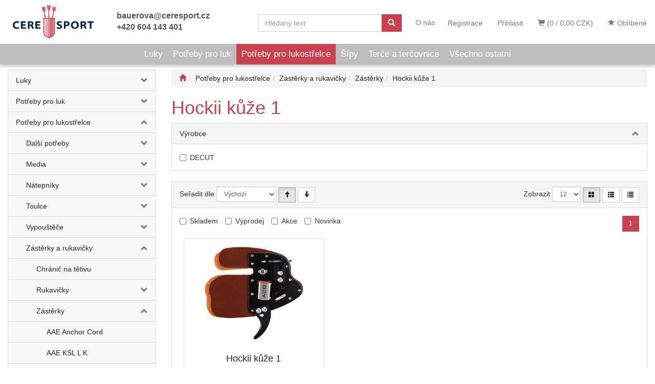

--- FILE ---
content_type: text/html; charset=utf-8
request_url: https://www.ceresport.cz/kategorie/potreby-pro-lukostrelce/zasterky-a-rukavicky/zasterky-/hockii-kuze-1/
body_size: 44989
content:
<!DOCTYPE html>
<html id="ctl00_html1" xmlns="http://www.w3.org/1999/xhtml" lang="cs" xml:lang="cs">
<head id="ctl00_Head1"><link rel='preconnect' href='//ajax.googleapis.com'><title>
	Hockii kůže 1 | CERESPORT
</title><meta name="viewport" content="width=device-width, initial-scale=1.0, minimum-scale=1.0, maximum-scale=10.0" />
        <meta http-equiv="Content-Type" content="text/html; charset=utf-8" />
        <script type='text/javascript' src="//ajax.googleapis.com/ajax/libs/jquery/3.3.1/jquery.min.js"></script>
        
        <script src="/js?v=tuBBMUMYI33fbZsU5ZDwjEv-OWAceT8p0NcKa9w1yqs1" language="javascript" type="text/javascript"></script>
    <link href="../../../../../App_Themes/Default/css/bootstrap.css" type="text/css" rel="stylesheet" /><link href="../../../../../App_Themes/Default/css/custom.css" type="text/css" rel="stylesheet" /><link href="../../../../../App_Themes/Default/css/easyautocomplete.css" type="text/css" rel="stylesheet" /><link href="../../../../../App_Themes/Default/css/hovermenu-v2.css" type="text/css" rel="stylesheet" /><link href="../../../../../App_Themes/Default/css/nivoslider.css" type="text/css" rel="stylesheet" /><link href="../../../../../App_Themes/Default/css/nivosliderdefault.css" type="text/css" rel="stylesheet" /><link href="../../../../../App_Themes/Default/css/owl.carousel.css" type="text/css" rel="stylesheet" /><link href="../../../../../App_Themes/Default/css/sidebar.css" type="text/css" rel="stylesheet" /><link media="all" href="/App_Themes/Default/css/bootstrap.css?v=efcd77894f1c732eb292c19f52f7be47" type="text/css" rel="stylesheet" /><link media="all" href="/App_Themes/Default/css/custom.css?v=78ed1b69a1d18bcda7f8e6e9858bbed0" type="text/css" rel="stylesheet" /><link media="all" href="/App_Themes/Default/css/easyautocomplete.css?v=27201d224ae1b3be1d27af8c7c466447" type="text/css" rel="stylesheet" /><link media="all" href="/App_Themes/Default/css/hovermenu-v2.css?v=3fad1c3cc3c85a29bf818489bbc3b2b1" type="text/css" rel="stylesheet" /><link media="all" href="/App_Themes/Default/css/nivoslider.css?v=ccfab94a5786dc342939a5431235d1c1" type="text/css" rel="stylesheet" /><link media="all" href="/App_Themes/Default/css/nivosliderdefault.css?v=52c358e6b9d273ba8de321ab3697b85e" type="text/css" rel="stylesheet" /><link media="all" href="/App_Themes/Default/css/owl.carousel.css?v=95bf6609fdafe7b0f33471116fbce05b" type="text/css" rel="stylesheet" /><link media="all" href="/App_Themes/Default/css/sidebar.css?v=f4bd9d163a895f28a518214ea32c048f" type="text/css" rel="stylesheet" /><meta name="description" content="Potřeby pro lukostřelce | Zástěrky a rukavičky | Zástěrky  | Hockii kůže 1" /><meta name="keywords" content="Potřeby,pro,lukostřelce,|,Zástěrky,a,rukavičky,|,Zástěrky,,|,Hockii,kůže,1" /><meta name="author" content="CERESPORT.CZ" /><meta name="copyright" content="CERESPORT.CZ" /><meta name="robots" content="index,follow" /><meta name="googlebot" content="index,follow" /><link rel='preconnect' href='//google-analytics.com'>
<script language="javascript" type="text/javascript">(function(i,s,o,g,r,a,m){i['GoogleAnalyticsObject']=r;i[r]=i[r]||function(){(i[r].q=i[r].q||[]).push(arguments)},i[r].l=1*new Date();a=s.createElement(o),m=s.getElementsByTagName(o)[0];a.async=1;a.src=g;m.parentNode.insertBefore(a,m)})(window,document,'script','//www.google-analytics.com/analytics.js','ga');ga('create', 'UA-110660820-1', 'auto');ga('require', 'displayfeatures');ga('send', 'pageview');</script><!--[if lt IE 9]><script src="https://oss.maxcdn.com/html5shiv/3.7.2/html5shiv.min.js"></script><script src="https://oss.maxcdn.com/respond/1.4.2/respond.min.js"></script><![endif]--><style type="text/css">
	.ctl00_ewpz1_mainTemplateCtrl_TemplateCtrl1_TCWebPartZone1_0 { border-color:Black;border-width:0px;border-style:Solid; }
	.ctl00_ewpz1_mainTemplateCtrl_TemplateCtrl1_TCWebPartZone1_1 {  }

</style></head>
<body id="ctl00_bodymaster">
    
    <form method="post" action="/kategorie/potreby-pro-lukostrelce/zasterky-a-rukavicky/zasterky-/hockii-kuze-1/" onsubmit="javascript:return WebForm_OnSubmit();" id="aspnetForm">
<div>
<input type="hidden" name="__WPPS" id="__WPPS" value="s" />
<input type="hidden" name="__EVENTTARGET" id="__EVENTTARGET" value="" />
<input type="hidden" name="__EVENTARGUMENT" id="__EVENTARGUMENT" value="" />
<input type="hidden" name="__LASTFOCUS" id="__LASTFOCUS" value="" />
<input type="hidden" name="__VIEWSTATE" id="__VIEWSTATE" value="/wEPZwUPOGRlNTZkMjRhOGQ1NDkzbPHuVInEY1gt2ODsmStrHvtEMNu+7zNk4YueorPCGSY=" />
</div>

<script type="text/javascript">
//<![CDATA[
var theForm = document.forms['aspnetForm'];
if (!theForm) {
    theForm = document.aspnetForm;
}
function __doPostBack(eventTarget, eventArgument) {
    if (!theForm.onsubmit || (theForm.onsubmit() != false)) {
        theForm.__EVENTTARGET.value = eventTarget;
        theForm.__EVENTARGUMENT.value = eventArgument;
        theForm.submit();
    }
}
//]]>
</script>


<script src="/WebResource.axd?d=eL1ghEU7Y1lwDA3ECMTYlXaK7ZmzEOksA1wp9KchOJWG-wjCeLIWjh7KxOuy2FIGy2Y06VcPhuffbqX6nQLYz__xcKlIYSBw1g5unP4WI-U1&amp;t=638901613900000000" type="text/javascript"></script>


<script type="text/javascript">
//<![CDATA[
var __cultureInfo = {"name":"cs-CZ","numberFormat":{"CurrencyDecimalDigits":2,"CurrencyDecimalSeparator":",","IsReadOnly":false,"CurrencyGroupSizes":[3],"NumberGroupSizes":[3],"PercentGroupSizes":[3],"CurrencyGroupSeparator":" ","CurrencySymbol":"Kč","NaNSymbol":"NaN","CurrencyNegativePattern":8,"NumberNegativePattern":1,"PercentPositivePattern":0,"PercentNegativePattern":0,"NegativeInfinitySymbol":"-∞","NegativeSign":"-","NumberDecimalDigits":2,"NumberDecimalSeparator":",","NumberGroupSeparator":" ","CurrencyPositivePattern":3,"PositiveInfinitySymbol":"∞","PositiveSign":"+","PercentDecimalDigits":2,"PercentDecimalSeparator":",","PercentGroupSeparator":" ","PercentSymbol":"%","PerMilleSymbol":"‰","NativeDigits":["0","1","2","3","4","5","6","7","8","9"],"DigitSubstitution":1},"dateTimeFormat":{"AMDesignator":"dop.","Calendar":{"MinSupportedDateTime":"\/Date(-62135596800000)\/","MaxSupportedDateTime":"\/Date(253402297199999)\/","AlgorithmType":1,"CalendarType":1,"Eras":[1],"TwoDigitYearMax":2049,"IsReadOnly":false},"DateSeparator":".","FirstDayOfWeek":1,"CalendarWeekRule":2,"FullDateTimePattern":"dddd d. MMMM yyyy H:mm:ss","LongDatePattern":"dddd d. MMMM yyyy","LongTimePattern":"H:mm:ss","MonthDayPattern":"d. MMMM","PMDesignator":"odp.","RFC1123Pattern":"ddd, dd MMM yyyy HH\u0027:\u0027mm\u0027:\u0027ss \u0027GMT\u0027","ShortDatePattern":"dd.MM.yyyy","ShortTimePattern":"H:mm","SortableDateTimePattern":"yyyy\u0027-\u0027MM\u0027-\u0027dd\u0027T\u0027HH\u0027:\u0027mm\u0027:\u0027ss","TimeSeparator":":","UniversalSortableDateTimePattern":"yyyy\u0027-\u0027MM\u0027-\u0027dd HH\u0027:\u0027mm\u0027:\u0027ss\u0027Z\u0027","YearMonthPattern":"MMMM yyyy","AbbreviatedDayNames":["ne","po","út","st","čt","pá","so"],"ShortestDayNames":["ne","po","út","st","čt","pá","so"],"DayNames":["neděle","pondělí","úterý","středa","čtvrtek","pátek","sobota"],"AbbreviatedMonthNames":["led","úno","bře","dub","kvě","čvn","čvc","srp","zář","říj","lis","pro",""],"MonthNames":["leden","únor","březen","duben","květen","červen","červenec","srpen","září","říjen","listopad","prosinec",""],"IsReadOnly":false,"NativeCalendarName":"Gregoriánský kalendář","AbbreviatedMonthGenitiveNames":["led","úno","bře","dub","kvě","čvn","čvc","srp","zář","říj","lis","pro",""],"MonthGenitiveNames":["ledna","února","března","dubna","května","června","července","srpna","září","října","listopadu","prosince",""]},"eras":[1,"n. l.",null,0]};//]]>
</script>

<script src="/ScriptResource.axd?d=myxJsiChNlnkmrjxEH7TjxQ66gryCi4I7Y2roq1UV9lo4eW1bm_v1d809AsO7FSCmfagSJLuU5WiPdbYV-58HOvIOG35LrZRyX1HXjwYbGcikAalRfYjzoMlaiIgqwE-USy4V_wsoJnWWxuUJ4_yoTBsG5zA3-0Yk9A7GIJ9mZU1&amp;t=5c0e0825" type="text/javascript"></script>
<script src="/ScriptResource.axd?d=wmc3sZ70g-6D1Fo2QTyGzouEbWHkIky7uDHs715b7C4GX7TT57bLJLptwi9BEXm4jhmWFZJae68oUHiYCeGnQdjNfdD9ILD0g67AHeTmCAmz99Zh47aek5imOmYWklfeLsxiLJCSZPKeWDKaBPEAlKd22YViNVNyOEP9WEVzFSULbPyQlewKIPT1Aal4I7fa0&amp;t=5c0e0825" type="text/javascript"></script>
<script type="text/javascript">
//<![CDATA[
var PageMethods = function() {
PageMethods.initializeBase(this);
this._timeout = 0;
this._userContext = null;
this._succeeded = null;
this._failed = null;
}
PageMethods.prototype = {
_get_path:function() {
 var p = this.get_path();
 if (p) return p;
 else return PageMethods._staticInstance.get_path();},
GetAutoCompleteSearchTextDiskSystems:function(prefixText,count,contextKey,succeededCallback, failedCallback, userContext) {
return this._invoke(this._get_path(), 'GetAutoCompleteSearchTextDiskSystems',false,{prefixText:prefixText,count:count,contextKey:contextKey},succeededCallback,failedCallback,userContext); },
GetAutoCompleteSearchTextDOLTAK2025:function(prefixText,count,contextKey,succeededCallback, failedCallback, userContext) {
return this._invoke(this._get_path(), 'GetAutoCompleteSearchTextDOLTAK2025',false,{prefixText:prefixText,count:count,contextKey:contextKey},succeededCallback,failedCallback,userContext); },
GetAutoCompleteSearchTextTOPWET:function(prefixText,count,contextKey,succeededCallback, failedCallback, userContext) {
return this._invoke(this._get_path(), 'GetAutoCompleteSearchTextTOPWET',false,{prefixText:prefixText,count:count,contextKey:contextKey},succeededCallback,failedCallback,userContext); },
GetAutoCompleteSearchTextSTART2022:function(prefixText,count,contextKey,succeededCallback, failedCallback, userContext) {
return this._invoke(this._get_path(), 'GetAutoCompleteSearchTextSTART2022',false,{prefixText:prefixText,count:count,contextKey:contextKey},succeededCallback,failedCallback,userContext); },
GetAutoCompleteSearchText:function(prefixText,count,contextKey,succeededCallback, failedCallback, userContext) {
return this._invoke(this._get_path(), 'GetAutoCompleteSearchText',false,{prefixText:prefixText,count:count,contextKey:contextKey},succeededCallback,failedCallback,userContext); },
PostAutoCompleteSearchAddToCart:function(itemId,quantity,succeededCallback, failedCallback, userContext) {
return this._invoke(this._get_path(), 'PostAutoCompleteSearchAddToCart',false,{itemId:itemId,quantity:quantity},succeededCallback,failedCallback,userContext); },
CategoryGridGetRows:function(currpage,pagerows,succeededCallback, failedCallback, userContext) {
return this._invoke(this._get_path(), 'CategoryGridGetRows',false,{currpage:currpage,pagerows:pagerows},succeededCallback,failedCallback,userContext); }}
PageMethods.registerClass('PageMethods',Sys.Net.WebServiceProxy);
PageMethods._staticInstance = new PageMethods();
PageMethods.set_path = function(value) { PageMethods._staticInstance.set_path(value); }
PageMethods.get_path = function() { return PageMethods._staticInstance.get_path(); }
PageMethods.set_timeout = function(value) { PageMethods._staticInstance.set_timeout(value); }
PageMethods.get_timeout = function() { return PageMethods._staticInstance.get_timeout(); }
PageMethods.set_defaultUserContext = function(value) { PageMethods._staticInstance.set_defaultUserContext(value); }
PageMethods.get_defaultUserContext = function() { return PageMethods._staticInstance.get_defaultUserContext(); }
PageMethods.set_defaultSucceededCallback = function(value) { PageMethods._staticInstance.set_defaultSucceededCallback(value); }
PageMethods.get_defaultSucceededCallback = function() { return PageMethods._staticInstance.get_defaultSucceededCallback(); }
PageMethods.set_defaultFailedCallback = function(value) { PageMethods._staticInstance.set_defaultFailedCallback(value); }
PageMethods.get_defaultFailedCallback = function() { return PageMethods._staticInstance.get_defaultFailedCallback(); }
PageMethods.set_enableJsonp = function(value) { PageMethods._staticInstance.set_enableJsonp(value); }
PageMethods.get_enableJsonp = function() { return PageMethods._staticInstance.get_enableJsonp(); }
PageMethods.set_jsonpCallbackParameter = function(value) { PageMethods._staticInstance.set_jsonpCallbackParameter(value); }
PageMethods.get_jsonpCallbackParameter = function() { return PageMethods._staticInstance.get_jsonpCallbackParameter(); }
PageMethods.set_path("./");
PageMethods.GetAutoCompleteSearchTextDiskSystems= function(prefixText,count,contextKey,onSuccess,onFailed,userContext) {PageMethods._staticInstance.GetAutoCompleteSearchTextDiskSystems(prefixText,count,contextKey,onSuccess,onFailed,userContext); }
PageMethods.GetAutoCompleteSearchTextDOLTAK2025= function(prefixText,count,contextKey,onSuccess,onFailed,userContext) {PageMethods._staticInstance.GetAutoCompleteSearchTextDOLTAK2025(prefixText,count,contextKey,onSuccess,onFailed,userContext); }
PageMethods.GetAutoCompleteSearchTextTOPWET= function(prefixText,count,contextKey,onSuccess,onFailed,userContext) {PageMethods._staticInstance.GetAutoCompleteSearchTextTOPWET(prefixText,count,contextKey,onSuccess,onFailed,userContext); }
PageMethods.GetAutoCompleteSearchTextSTART2022= function(prefixText,count,contextKey,onSuccess,onFailed,userContext) {PageMethods._staticInstance.GetAutoCompleteSearchTextSTART2022(prefixText,count,contextKey,onSuccess,onFailed,userContext); }
PageMethods.GetAutoCompleteSearchText= function(prefixText,count,contextKey,onSuccess,onFailed,userContext) {PageMethods._staticInstance.GetAutoCompleteSearchText(prefixText,count,contextKey,onSuccess,onFailed,userContext); }
PageMethods.PostAutoCompleteSearchAddToCart= function(itemId,quantity,onSuccess,onFailed,userContext) {PageMethods._staticInstance.PostAutoCompleteSearchAddToCart(itemId,quantity,onSuccess,onFailed,userContext); }
PageMethods.CategoryGridGetRows= function(currpage,pagerows,onSuccess,onFailed,userContext) {PageMethods._staticInstance.CategoryGridGetRows(currpage,pagerows,onSuccess,onFailed,userContext); }
var gtc = Sys.Net.WebServiceProxy._generateTypedConstructor;
Type.registerNamespace('WebCtrlLib');
if (typeof(WebCtrlLib.CategoryGridItem) === 'undefined') {
WebCtrlLib.CategoryGridItem=gtc("WebCtrlLib.CategoryGridItem");
WebCtrlLib.CategoryGridItem.registerClass('WebCtrlLib.CategoryGridItem');
}
function WebForm_OnSubmit() {
null;
return true;
}
//]]>
</script>

<div>

	<input type="hidden" name="__VIEWSTATEGENERATOR" id="__VIEWSTATEGENERATOR" value="9E3BDDCF" />
</div>
        <script type="text/javascript">
//<![CDATA[
Sys.WebForms.PageRequestManager._initialize('ctl00$ScriptManager1', 'aspnetForm', ['tctl00$ewpz1$mainTemplateCtrl$header$updatePanelCart2','','tctl00$ewpz1$mainTemplateCtrl$header$updatePanelCart1','','tctl00$ewpz1$mainTemplateCtrl$header$SearchNavBar2$upDocumentType','','tctl00$ewpz1$mainTemplateCtrl$header$SearchNavBar5$upDocumentType','','tctl00$ewpz1$mainTemplateCtrl$updatePanelMain','','tctl00$ewpz1$mainTemplateCtrl$footer$updatePanelCart3','','tctl00$updatePanel1',''], ['ctl00$ScriptManager1',''], [], 90, 'ctl00');
//]]>
</script>
<input type="hidden" name="ctl00$ScriptManager1" id="ctl00_ScriptManager1" />
<script type="text/javascript">
//<![CDATA[
Sys.Application.setServerId("ctl00_ScriptManager1", "ctl00$ScriptManager1");
Sys.Application._enableHistoryInScriptManager();
//]]>
</script>

        <script language="JavaScript" type="text/javascript">
            var prm = Sys.WebForms.PageRequestManager.getInstance();
            prm.add_initializeRequest(InitializeRequest);
            prm.add_endRequest(EndRequest);
        </script>

        <span id="ctl00_webPartManager1"></span>
        

        

        

        <div class='maindiv-null'>
            <div id="megadiv-null">
                <div id="ctl00_ewpz1_mainTemplateCtrl_header_head">

</div>


<nav class="navbar navbar-default navbar-fixed-top custom-header-navbar" role="navigation">
    <div class="container">
		<div class="row">
			<div class="hidden-xs col-sm-4 col-md-2">
				<div class="noborder custom-thumb-header">
					<a href="/">
						<img src="/userdata/images/logo2020.png" alt="Logo" class="img-responsive logo-top-left"/>						
					</a>
				</div>
			</div>
			<div class="col-xs-12 col-sm-8 col-md-10 custom-header-xs-height">				
				<a class="navbar-brand visible-xs" href="/"><span class='glyphicon glyphicon-home'></span></a>
				<div class="nav navbar-nav navbar-left header-row-contact hidden-xs hidden-sm">
					<div class="bn-mail-header"><a href="mailto:bauerova@ceresport.cz">bauerova@ceresport.cz</a></div>
					<div class="bn-tel-header"><a href='tel:+420 604 143 401'>+420 604 143 401</a></div>
				</div>			

				<button type="button" class="navbar-toggle visible-xs visible-sm" data-toggle="collapse" data-target=".sidebar-navbar-collapse" onclick="$('html,body').animate({scrollTop:0},'slow');return false;">
					<span class="sr-only">Toggle navigation</span>
					<span class="icon-bar"></span>
					<span class="icon-bar"></span>
					<span class="icon-bar"></span>
					<span class="icon-bar"></span>
				</button>
				<button type="button" class="navbar-toggle" data-toggle="collapse" data-target=".login-navbar-collapse">
					<span class="sr-only">Toggle navigation</span>
					<span class="glyphicon glyphicon-user"></span>
				</button>
				
				<button type="button" id="navbar-toggle4" class="navbar-toggle collapsed custom-button-search-toggle" data-toggle="collapse" data-target=".search-navbar-collapse">
					<span class="sr-only">Toggle search</span>
					<span class="glyphicon glyphicon-search"></span>
				</button>
							
				<div id="ctl00_ewpz1_mainTemplateCtrl_header_updatePanelCart2">
	 
						<a class='navbar-toggle btn visible-xs visible-sm' href='/filtr/oblibene/' title='Oblíbené zboží'><span class='glyphicon glyphicon-star'></span></a><a class='navbar-toggle btn visible-xs visible-sm' href='/webform5.aspx'><span class='glyphicon glyphicon-shopping-cart' aria-label='Nákupní košík'></span>&nbsp;0</a>
					
</div>
				
				<div class="collapse navbar-collapse" id="bs-example-navbar-collapse-1">
					<div id="ctl00_ewpz1_mainTemplateCtrl_header_updatePanelCart1">
	    								
							<ul class="nav navbar-nav navbar-right nav-top-margin visible-md visible-lg">
								<li class='bncart'><a class='btn' href='/webform5.aspx'><span class='glyphicon glyphicon-shopping-cart' aria-label='Nákupní košík'></span> (0 / 0,00&nbsp;CZK)</a></li><li class='bnfavourites'><a class='btn' href='/filtr/oblibene/' title='Oblíbené zboží'><span class='glyphicon glyphicon-star'></span> Oblíbené</a></li>
							</ul>
						
</div>
					<ul class="nav navbar-nav navbar-right nav-top-margin hidden-xs hidden-sm">
						<li><a href="/dokument/o-nas/"><span>O nás</span></a></li>
						<li class='bnregister'><a class='btn' href='/webform4.aspx?return_url=%2fkategorie%2fpotreby-pro-lukostrelce%2fzasterky-a-rukavicky%2fzasterky-%2fhockii-kuze-1%2f'>Registrace</a></li><li class='bnlogin'><a id="ctl00_ewpz1_mainTemplateCtrl_header_LoginNavBar_BnLoginForm" class="btn" href="javascript:__doPostBack(&#39;ctl00$ewpz1$mainTemplateCtrl$header$LoginNavBar$BnLoginForm&#39;,&#39;&#39;)">Přihlásit</a></li>
					</ul>
					<div class="navbar-form navbar-right search-header hidden-xs hidden-sm" role="search">
						<div id="ctl00_ewpz1_mainTemplateCtrl_header_SearchNavBar2">
	<div id="ctl00_ewpz1_mainTemplateCtrl_header_SearchNavBar2_upDocumentType">
		<div class='input-group'><input name="ctl00$ewpz1$mainTemplateCtrl$header$SearchNavBar2$tbSearchText" type="search" id="ctl00_ewpz1_mainTemplateCtrl_header_SearchNavBar2_tbSearchText" class="form-control searchnavbar-input" onkeydown="javascript:KeyDownHandler(event,&#39;ctl00$ewpz1$mainTemplateCtrl$header$SearchNavBar2$BnVyhledat1&#39;);" placeholder="Hledaný text" /><span class='input-group-btn'><a id="ctl00_ewpz1_mainTemplateCtrl_header_SearchNavBar2_BnVyhledat1" class="btn btn-primary btn-search" aria-label="Vyhledat" href="javascript:__doPostBack(&#39;ctl00$ewpz1$mainTemplateCtrl$header$SearchNavBar2$BnVyhledat1&#39;,&#39;&#39;)" style="cursor:pointer;"><span class='glyphicon glyphicon-search'></span></a></span></div>
	</div>
</div>
					</div>			
				</div>
			</div>
			
			<div class="visible-xs visible-sm login-nav-col">	
				<ul class="navbar-form nav navbar-nav navbar-right login-navbar-collapse collapse">
					<li class='bnregister'><a class='btn' href='/webform4.aspx?return_url=%2fkategorie%2fpotreby-pro-lukostrelce%2fzasterky-a-rukavicky%2fzasterky-%2fhockii-kuze-1%2f'>Registrace</a></li><li class='bnlogin'><a id="ctl00_ewpz1_mainTemplateCtrl_header_LoginNavBar2_BnLoginForm" class="btn" href="javascript:__doPostBack(&#39;ctl00$ewpz1$mainTemplateCtrl$header$LoginNavBar2$BnLoginForm&#39;,&#39;&#39;)">Přihlásit</a></li>
				</ul>
			</div>
			<div class="visible-xs visible-sm search-col">			
				<div class="navbar-form navbar-right navbar-nav navbar-collapse-cust custom-search-nav-top search-navbar-collapse collapse" role="search">
					<div id="ctl00_ewpz1_mainTemplateCtrl_header_SearchNavBar5">
	<div id="ctl00_ewpz1_mainTemplateCtrl_header_SearchNavBar5_upDocumentType">
		<div class='input-group'><input name="ctl00$ewpz1$mainTemplateCtrl$header$SearchNavBar5$tbSearchText" type="search" id="ctl00_ewpz1_mainTemplateCtrl_header_SearchNavBar5_tbSearchText" class="form-control searchnavbar-input" onkeydown="javascript:KeyDownHandler(event,&#39;ctl00$ewpz1$mainTemplateCtrl$header$SearchNavBar5$BnVyhledat1&#39;);" placeholder="Hledaný text" /><span class='input-group-btn'><a id="ctl00_ewpz1_mainTemplateCtrl_header_SearchNavBar5_BnVyhledat1" class="btn btn-primary btn-search" aria-label="Vyhledat" href="javascript:__doPostBack(&#39;ctl00$ewpz1$mainTemplateCtrl$header$SearchNavBar5$BnVyhledat1&#39;,&#39;&#39;)" style="cursor:pointer;"><span class='glyphicon glyphicon-search'></span></a></span></div>
	</div>
</div>
				</div>
			</div>	
        </div>
    </div>
</nav>

<nav class="navbar navbar-default navbar-fixed-top custom-header-nav-top hidden-xs hidden-sm" role="navigation">
	<div class="container-fluid custom-container-nav-top">
		<ul class='nav navbar-nav topnavbar'><li><a href='/kategorie/luky/' title='Luky' >Luky</a></li><li><a href='/kategorie/potreby-pro-luk/' title='Potřeby pro luk' >Potřeby pro luk</a></li><li><a class='active' href='/kategorie/potreby-pro-lukostrelce/' title='Potřeby pro lukostřelce' >Potřeby pro lukostřelce</a></li><li><a href='/kategorie/sipy/' title='Šípy' >Šípy</a></li><li><a href='/kategorie/terce-a-tercovnice/' title='Terče a terčovnice' >Terče a terčovnice</a></li><li><a href='/kategorie/vsechno-ostatni/' title='Všechno ostatní' >Všechno ostatní</a></li></ul>
    </div>
</nav>
<script src="https://kit.fontawesome.com/6b65562540.js" crossorigin="anonymous"></script>
<div class="container custom-container">
    <div class="row">
        

<div class="col-md-3">
    <div class="text-center visible-xs">
        <a href="/">
		<img src="/userdata/images/logo2020.png" alt="Logo" class="img-responsive logo-top-left"/>
	</a>		
    </div>
	
    <div class="sidebar-nav">
        <div class="navbar navbar-default" role="navigation" style="min-height: 0px; border: 0px;">
            <div class="navbar-collapse collapse sidebar-navbar-collapse" style="padding: 1px; border: 0px;">
                <div id="ctl00_ewpz1_mainTemplateCtrl_TemplateCtrl1_TCWebPartZone1">
	<div id="WebPart_MetaDataNavBar1">
		<div id="ctl00_webPartManager1_MetaDataNavBar1">

		</div>
	</div><div id="WebPart_TreeNavBar1">
		<ul class='nav sidebar'><li class='sidebar-item'><div class='row'><a class=' col-xs-10' href='/kategorie/luky/'>Luky</a><a href='#mmo00000101' class=' col-xs-2 accordion-toggle collapsed' data-toggle='collapse' aria-expanded='false' aria-label='kategorie' role='button'></a><ul class='hidden-xs hovermenu hovercat tab1' ><li class='clear'><div class='divhoverimg2'><img src='/userdata/images/blank.jpg' alt='Kladkové luky'/></div><div class='divhovercat2'><a href='/kategorie/luky/kladkove-luky/'>Kladkov&#233; luky</a></div><br clear='all'/><ul class=' hovercat tab1' ><li><div class='divhovercat3'><a href='/kategorie/luky/kladkove-luky/-fireshot/'> FIRESHOT</a><div class='divhoversepar'>|</div></div><br clear='all'/></li><li><div class='divhovercat3'><a href='/kategorie/luky/kladkove-luky/carb-rx-3-ultra-cam3/'>Carb RX-3 ULTRA cam3</a><div class='divhoversepar'>|</div></div><br clear='all'/></li><li><div class='divhovercat3'><a href='/kategorie/luky/kladkove-luky/d-by-b-edge/'>D by B Edge</a><div class='divhoversepar'>|</div></div><br clear='all'/></li><li><div class='divhovercat3'><a href='/kategorie/luky/kladkove-luky/klash/'>KLASH</a><div class='divhoversepar'>|</div></div><br clear='all'/></li><li><div class='divhovercat3'><a href='/kategorie/luky/kladkove-luky/pro-forcefxcam3/'>PRO FORCEFXcam3</a></div><br clear='all'/></li></ul></li><li><div class='divhoverimg2'><img src='/userdata/images/blank.jpg' alt='Kuše'/></div><div class='divhovercat2'><a href='/kategorie/luky/kuse/'>Kuše</a></div><br clear='all'/><ul class=' hovercat tab1' ><li><div class='divhovercat3'><a href='/kategorie/luky/kuse/kuse-jaguar/'>Kuše Jaguar</a><div class='divhoversepar'>|</div></div><br clear='all'/></li><li><div class='divhovercat3'><a href='/kategorie/luky/kuse/kuse-skorp-xbr-c/'>Kuše Skorp XBR c</a><div class='divhoversepar'>|</div></div><br clear='all'/></li><li><div class='divhovercat3'><a href='/kategorie/luky/kuse/kuse-skorp-xbr-c/'>Kuše Skorp XBR č</a><div class='divhoversepar'>|</div></div><br clear='all'/></li><li><div class='divhovercat3'><a href='/kategorie/luky/kuse/kuse-skorpion-xhb/'>Kuše Skorpion XHB</a></div><br clear='all'/></li></ul></li><li><div class='divhoverimg2'><img src='/userdata/images/blank.jpg' alt='Lukostřelecké sestavy'/></div><div class='divhovercat2'><a href='/kategorie/luky/lukostrelecke-sestavy/'>Lukostřeleck&#233; sestavy</a></div><br clear='all'/><ul class=' hovercat tab1' ><li><div class='divhovercat3'><a href='/kategorie/luky/lukostrelecke-sestavy/luko-sestavy-pro-deti/'>Luko. sestavy pro děti</a><div class='divhoversepar'>|</div></div><br clear='all'/></li><li><div class='divhovercat3'><a href='/kategorie/luky/lukostrelecke-sestavy/luko-sestavy-pro-dospele/'>Luko. sestavy pro dospěl&#233;</a><div class='divhoversepar'>|</div></div><br clear='all'/></li><li><div class='divhovercat3'><a href='/kategorie/luky/lukostrelecke-sestavy/luko-sestavy-rodinne/'>Luko.sestavy rodinn&#233;</a></div><br clear='all'/></li></ul></li><li class='clear'><div class='divhoverimg2'><img src='/userdata/images/blank.jpg' alt='Reflexní luky'/></div><div class='divhovercat2'><a href='/kategorie/luky/reflexni-luky/'>Reflexn&#237; luky</a></div><br clear='all'/><ul class=' hovercat tab1' ><li><div class='divhovercat3'><a href='/kategorie/luky/reflexni-luky/ramena-luku/'>Ramena luku</a><div class='divhoversepar'>|</div></div><br clear='all'/></li><li><div class='divhovercat3'><a href='/kategorie/luky/reflexni-luky/sady-luku/'>sady luků</a><div class='divhoversepar'>|</div></div><br clear='all'/></li><li><div class='divhovercat3'><a href='/kategorie/luky/reflexni-luky/stredy-luku/'>středy luku</a></div><br clear='all'/></li></ul></li><li><div class='divhoverimg2'><img src='/userdata/images/blank.jpg' alt='Tradiční luky'/></div><div class='divhovercat2'><a href='/kategorie/luky/tradicni-luky/'>Tradičn&#237; luky</a></div><br clear='all'/><ul class=' hovercat tab1' ><li><div class='divhovercat3'><a href='/kategorie/luky/tradicni-luky/dlouhe-luky/'>dlouh&#233; luky</a><div class='divhoversepar'>|</div></div><br clear='all'/></li><li><div class='divhovercat3'><a href='/kategorie/luky/tradicni-luky/jezdecke-luky/'>jezdeck&#233; luky</a><div class='divhoversepar'>|</div></div><br clear='all'/></li><li><div class='divhovercat3'><a href='/kategorie/luky/tradicni-luky/lovecke-luky/'>loveck&#233; luky</a></div><br clear='all'/></li></ul></li></ul></div><ul id='mmo00000101' class='nav collapse sidebar' aria-expanded='false'><li class='sidebar-item'><div class='row'><a class=' col-xs-10' href='/kategorie/luky/kladkove-luky/'>Kladkové luky</a><a href='#m2300000101' class=' col-xs-2 accordion-toggle collapsed' data-toggle='collapse' aria-expanded='false' aria-label='kategorie' role='button'></a></div><ul id='m2300000101' class='nav collapse sidebar' aria-expanded='false'><li class='sidebar-item'><div class='row'><a class=' col-xs-12' href='/kategorie/luky/kladkove-luky/-fireshot/'> FIRESHOT</a></div></li><li class='sidebar-item'><div class='row'><a class=' col-xs-12' href='/kategorie/luky/kladkove-luky/carb-rx-3-ultra-cam3/'>Carb RX-3 ULTRA cam3</a></div></li><li class='sidebar-item'><div class='row'><a class=' col-xs-12' href='/kategorie/luky/kladkove-luky/d-by-b-edge/'>D by B Edge</a></div></li><li class='sidebar-item'><div class='row'><a class=' col-xs-12' href='/kategorie/luky/kladkove-luky/klash/'>KLASH</a></div></li><li class='sidebar-item'><div class='row'><a class=' col-xs-12' href='/kategorie/luky/kladkove-luky/pro-forcefxcam3/'>PRO FORCEFXcam3</a></div></li></ul></li><li class='sidebar-item'><div class='row'><a class=' col-xs-10' href='/kategorie/luky/kuse/'>Kuše</a><a href='#mn200000101' class=' col-xs-2 accordion-toggle collapsed' data-toggle='collapse' aria-expanded='false' aria-label='kategorie' role='button'></a></div><ul id='mn200000101' class='nav collapse sidebar' aria-expanded='false'><li class='sidebar-item'><div class='row'><a class=' col-xs-12' href='/kategorie/luky/kuse/kuse-jaguar/'>Kuše Jaguar</a></div></li><li class='sidebar-item'><div class='row'><a class=' col-xs-12' href='/kategorie/luky/kuse/kuse-skorp-xbr-c/'>Kuše Skorp XBR c</a></div></li><li class='sidebar-item'><div class='row'><a class=' col-xs-12' href='/kategorie/luky/kuse/kuse-skorp-xbr-c/'>Kuše Skorp XBR č</a></div></li><li class='sidebar-item'><div class='row'><a class=' col-xs-12' href='/kategorie/luky/kuse/kuse-skorpion-xhb/'>Kuše Skorpion XHB</a></div></li></ul></li><li class='sidebar-item'><div class='row'><a class=' col-xs-10' href='/kategorie/luky/lukostrelecke-sestavy/'>Lukostřelecké sestavy</a><a href='#mno00000101' class=' col-xs-2 accordion-toggle collapsed' data-toggle='collapse' aria-expanded='false' aria-label='kategorie' role='button'></a></div><ul id='mno00000101' class='nav collapse sidebar' aria-expanded='false'><li class='sidebar-item'><div class='row'><a class=' col-xs-10' href='/kategorie/luky/lukostrelecke-sestavy/luko-sestavy-pro-deti/'>Luko. sestavy pro děti</a><a href='#mpo00000101' class=' col-xs-2 accordion-toggle collapsed' data-toggle='collapse' aria-expanded='false' aria-label='kategorie' role='button'></a></div><ul id='mpo00000101' class='nav collapse sidebar' aria-expanded='false'><li class='sidebar-item'><div class='row'><a class=' col-xs-12' href='/kategorie/luky/lukostrelecke-sestavy/luko-sestavy-pro-deti/black-bird/'>Black Bird</a></div></li><li class='sidebar-item'><div class='row'><a class=' col-xs-12' href='/kategorie/luky/lukostrelecke-sestavy/luko-sestavy-pro-deti/ez-arch-set/'>EZ Arch set</a></div></li><li class='sidebar-item'><div class='row'><a class=' col-xs-12' href='/kategorie/luky/lukostrelecke-sestavy/luko-sestavy-pro-deti/firehawk-deluxe/'>Firehawk Deluxe</a></div></li><li class='sidebar-item'><div class='row'><a class=' col-xs-12' href='/kategorie/luky/lukostrelecke-sestavy/luko-sestavy-pro-deti/hit-54-/'>HIT 54"</a></div></li><li class='sidebar-item'><div class='row'><a class=' col-xs-12' href='/kategorie/luky/lukostrelecke-sestavy/luko-sestavy-pro-deti/hit-58-/'>HIT 58"</a></div></li></ul></li><li class='sidebar-item'><div class='row'><a class=' col-xs-10' href='/kategorie/luky/lukostrelecke-sestavy/luko-sestavy-pro-dospele/'>Luko. sestavy pro dospělé</a><a href='#moo00000101' class=' col-xs-2 accordion-toggle collapsed' data-toggle='collapse' aria-expanded='false' aria-label='kategorie' role='button'></a></div><ul id='moo00000101' class='nav collapse sidebar' aria-expanded='false'><li class='sidebar-item'><div class='row'><a class=' col-xs-12' href='/kategorie/luky/lukostrelecke-sestavy/luko-sestavy-pro-dospele/luk-pro-metal/'>Luk PRO METAL</a></div></li><li class='sidebar-item'><div class='row'><a class=' col-xs-12' href='/kategorie/luky/lukostrelecke-sestavy/luko-sestavy-pro-dospele/luk-pro-metal-bily/'>Luk PRO METAL bílý</a></div></li><li class='sidebar-item'><div class='row'><a class=' col-xs-12' href='/kategorie/luky/lukostrelecke-sestavy/luko-sestavy-pro-dospele/luk-pro-metal-cerny/'>Luk PRO METAL černý</a></div></li><li class='sidebar-item'><div class='row'><a class=' col-xs-12' href='/kategorie/luky/lukostrelecke-sestavy/luko-sestavy-pro-dospele/luk-pro-metal-cerveny/'>Luk PRO METAL červený</a></div></li><li class='sidebar-item'><div class='row'><a class=' col-xs-12' href='/kategorie/luky/lukostrelecke-sestavy/luko-sestavy-pro-dospele/luk-silhouette/'>Luk Silhouette</a></div></li><li class='sidebar-item'><div class='row'><a class=' col-xs-12' href='/kategorie/luky/lukostrelecke-sestavy/luko-sestavy-pro-dospele/luk-silhouette-cerna/'>Luk Silhouette černá</a></div></li><li class='sidebar-item'><div class='row'><a class=' col-xs-12' href='/kategorie/luky/lukostrelecke-sestavy/luko-sestavy-pro-dospele/luk-silhouette-crv/'>Luk Silhouette črv</a></div></li><li class='sidebar-item'><div class='row'><a class=' col-xs-12' href='/kategorie/luky/lukostrelecke-sestavy/luko-sestavy-pro-dospele/luk-silhouette-modry/'>Luk Silhouette modrý</a></div></li><li class='sidebar-item'><div class='row'><a class=' col-xs-12' href='/kategorie/luky/lukostrelecke-sestavy/luko-sestavy-pro-dospele/luk-silhouette-ruzovy/'>Luk Silhouette růžový</a></div></li><li class='sidebar-item'><div class='row'><a class=' col-xs-12' href='/kategorie/luky/lukostrelecke-sestavy/luko-sestavy-pro-dospele/luk-silhouette-zeleny/'>Luk Silhouette zelený</a></div></li><li class='sidebar-item'><div class='row'><a class=' col-xs-12' href='/kategorie/luky/lukostrelecke-sestavy/luko-sestavy-pro-dospele/luk-silhouette-zluty/'>Luk Silhouette žlutý</a></div></li></ul></li><li class='sidebar-item'><div class='row'><a class=' col-xs-12' href='/kategorie/luky/lukostrelecke-sestavy/luko-sestavy-rodinne/'>Luko.sestavy rodinné</a></div></li></ul></li><li class='sidebar-item'><div class='row'><a class=' col-xs-10' href='/kategorie/luky/reflexni-luky/'>Reflexní luky</a><a href='#m3f00000101' class=' col-xs-2 accordion-toggle collapsed' data-toggle='collapse' aria-expanded='false' aria-label='kategorie' role='button'></a></div><ul id='m3f00000101' class='nav collapse sidebar' aria-expanded='false'><li class='sidebar-item'><div class='row'><a class=' col-xs-10' href='/kategorie/luky/reflexni-luky/ramena-luku/'>Ramena luku</a><a href='#m4f00000101' class=' col-xs-2 accordion-toggle collapsed' data-toggle='collapse' aria-expanded='false' aria-label='kategorie' role='button'></a></div><ul id='m4f00000101' class='nav collapse sidebar' aria-expanded='false'><li class='sidebar-item'><div class='row'><a class=' col-xs-12' href='/kategorie/luky/reflexni-luky/ramena-luku/athl-b7/'>Athl B7</a></div></li><li class='sidebar-item'><div class='row'><a class=' col-xs-12' href='/kategorie/luky/reflexni-luky/ramena-luku/bamboo-core/'>BAMBOO CORE</a></div></li><li class='sidebar-item'><div class='row'><a class=' col-xs-12' href='/kategorie/luky/reflexni-luky/ramena-luku/bamboom-kinetic/'>Bamboom KINETIC</a></div></li><li class='sidebar-item'><div class='row'><a class=' col-xs-12' href='/kategorie/luky/reflexni-luky/ramena-luku/core-tegra/'>CORE TEGRA</a></div></li><li class='sidebar-item'><div class='row'><a class=' col-xs-12' href='/kategorie/luky/reflexni-luky/ramena-luku/core-velora/'>Core VELORA</a></div></li><li class='sidebar-item'><div class='row'><a class=' col-xs-12' href='/kategorie/luky/reflexni-luky/ramena-luku/exe-evolution-/'>EXE Evolution </a></div></li><li class='sidebar-item'><div class='row'><a class=' col-xs-12' href='/kategorie/luky/reflexni-luky/ramena-luku/exe-evolution/'>EXE Evolution</a></div></li><li class='sidebar-item'><div class='row'><a class=' col-xs-12' href='/kategorie/luky/reflexni-luky/ramena-luku/exe-evolution-j/'>EXE Evolution j</a></div></li><li class='sidebar-item'><div class='row'><a class=' col-xs-12' href='/kategorie/luky/reflexni-luky/ramena-luku/exe-evolution-jun/'>EXE Evolution jun</a></div></li><li class='sidebar-item'><div class='row'><a class=' col-xs-12' href='/kategorie/luky/reflexni-luky/ramena-luku/exe-step-1/'>EXE STEP 1</a></div></li><li class='sidebar-item'><div class='row'><a class=' col-xs-12' href='/kategorie/luky/reflexni-luky/ramena-luku/exe-step-b/'>EXE STEP B</a></div></li><li class='sidebar-item'><div class='row'><a class=' col-xs-12' href='/kategorie/luky/reflexni-luky/ramena-luku/exe-step1-j/'>EXE STEP1 J</a></div></li><li class='sidebar-item'><div class='row'><a class=' col-xs-12' href='/kategorie/luky/reflexni-luky/ramena-luku/hit-core/'>HIT CORE</a></div></li><li class='sidebar-item'><div class='row'><a class=' col-xs-12' href='/kategorie/luky/reflexni-luky/ramena-luku/hoyt-fm-840-w/'>Hoyt FM 840 W</a></div></li><li class='sidebar-item'><div class='row'><a class=' col-xs-12' href='/kategorie/luky/reflexni-luky/ramena-luku/hoyt-gp-840/'>hoyt GP 840</a></div></li><li class='sidebar-item'><div class='row'><a class=' col-xs-12' href='/kategorie/luky/reflexni-luky/ramena-luku/k1-kaya/'>K1 KAYA</a></div></li><li class='sidebar-item'><div class='row'><a class=' col-xs-12' href='/kategorie/luky/reflexni-luky/ramena-luku/kinetic-engage/'>Kinetic ENGAGE</a></div></li><li class='sidebar-item'><div class='row'><a class=' col-xs-12' href='/kategorie/luky/reflexni-luky/ramena-luku/kinetic-honoric-f/'>Kinetic HONORIC f</a></div></li><li class='sidebar-item'><div class='row'><a class=' col-xs-12' href='/kategorie/luky/reflexni-luky/ramena-luku/kinetic-honoric-w/'>Kinetic HONORIC w</a></div></li><li class='sidebar-item'><div class='row'><a class=' col-xs-12' href='/kategorie/luky/reflexni-luky/ramena-luku/kinetic-kosmo/'>KINETIC KOSMO</a></div></li><li class='sidebar-item'><div class='row'><a class=' col-xs-12' href='/kategorie/luky/reflexni-luky/ramena-luku/kinetic-mentum-/'>Kinetic MENTUM </a></div></li><li class='sidebar-item'><div class='row'><a class=' col-xs-12' href='/kategorie/luky/reflexni-luky/ramena-luku/kinetic-vaultage/'>Kinetic VAULTAGE</a></div></li><li class='sidebar-item'><div class='row'><a class=' col-xs-12' href='/kategorie/luky/reflexni-luky/ramena-luku/kinetic-yntevo/'>KINETIC YNTEVO</a></div></li><li class='sidebar-item'><div class='row'><a class=' col-xs-12' href='/kategorie/luky/reflexni-luky/ramena-luku/matrix-ragim/'>MATRIX RAGIM</a></div></li><li class='sidebar-item'><div class='row'><a class=' col-xs-12' href='/kategorie/luky/reflexni-luky/ramena-luku/mir-x8/'>MIR X8</a></div></li><li class='sidebar-item'><div class='row'><a class=' col-xs-12' href='/kategorie/luky/reflexni-luky/ramena-luku/mk-zest/'>MK ZEST</a></div></li><li class='sidebar-item'><div class='row'><a class=' col-xs-12' href='/kategorie/luky/reflexni-luky/ramena-luku/mxt-10-gf-/'>MXT-10 GF </a></div></li><li class='sidebar-item'><div class='row'><a class=' col-xs-12' href='/kategorie/luky/reflexni-luky/ramena-luku/sf-axiom-ramena/'>SF Axiom ramena</a></div></li><li class='sidebar-item'><div class='row'><a class=' col-xs-12' href='/kategorie/luky/reflexni-luky/ramena-luku/sf-axiom-ram-/'>SF Axiom+ ram.</a></div></li><li class='sidebar-item'><div class='row'><a class=' col-xs-12' href='/kategorie/luky/reflexni-luky/ramena-luku/sf-optimo-r/'>SF Optimo r</a></div></li><li class='sidebar-item'><div class='row'><a class=' col-xs-12' href='/kategorie/luky/reflexni-luky/ramena-luku/shift-core/'>SHIFT CORE</a></div></li><li class='sidebar-item'><div class='row'><a class=' col-xs-12' href='/kategorie/luky/reflexni-luky/ramena-luku/syn-star/'>Syn Star</a></div></li><li class='sidebar-item'><div class='row'><a class=' col-xs-12' href='/kategorie/luky/reflexni-luky/ramena-luku/verve-ramena-m/'>Verve ramena m</a></div></li><li class='sidebar-item'><div class='row'><a class=' col-xs-12' href='/kategorie/luky/reflexni-luky/ramena-luku/verve-ramena-v/'>Verve ramena v</a></div></li><li class='sidebar-item'><div class='row'><a class=' col-xs-12' href='/kategorie/luky/reflexni-luky/ramena-luku/wiawis-cx-7/'>WIAWIS CX 7</a></div></li><li class='sidebar-item'><div class='row'><a class=' col-xs-12' href='/kategorie/luky/reflexni-luky/ramena-luku/wiawis-mxt-gw/'>WIAWIS MXT GW</a></div></li><li class='sidebar-item'><div class='row'><a class=' col-xs-12' href='/kategorie/luky/reflexni-luky/ramena-luku/wiawis-ns-g/'>WIAWIS NS-G</a></div></li><li class='sidebar-item'><div class='row'><a class=' col-xs-12' href='/kategorie/luky/reflexni-luky/ramena-luku/winex/'>WINEX</a></div></li><li class='sidebar-item'><div class='row'><a class=' col-xs-12' href='/kategorie/luky/reflexni-luky/ramena-luku/wns-explore-b1/'>WNS Explore B1</a></div></li><li class='sidebar-item'><div class='row'><a class=' col-xs-12' href='/kategorie/luky/reflexni-luky/ramena-luku/wns-explore-cb1/'>WNS Explore-CB1</a></div></li><li class='sidebar-item'><div class='row'><a class=' col-xs-12' href='/kategorie/luky/reflexni-luky/ramena-luku/wns-explore-cw1/'>WNS Explore-CW1</a></div></li><li class='sidebar-item'><div class='row'><a class=' col-xs-12' href='/kategorie/luky/reflexni-luky/ramena-luku/wns-fc-100/'>WNS FC-100</a></div></li></ul></li><li class='sidebar-item'><div class='row'><a class=' col-xs-12' href='/kategorie/luky/reflexni-luky/sady-luku/'>sady luků</a></div></li><li class='sidebar-item'><div class='row'><a class=' col-xs-10' href='/kategorie/luky/reflexni-luky/stredy-luku/'>středy luku</a><a href='#m3000000101' class=' col-xs-2 accordion-toggle collapsed' data-toggle='collapse' aria-expanded='false' aria-label='kategorie' role='button'></a></div><ul id='m3000000101' class='nav collapse sidebar' aria-expanded='false'><li class='sidebar-item'><div class='row'><a class=' col-xs-12' href='/kategorie/luky/reflexni-luky/stredy-luku/-forget-e/'> Forget E</a></div></li><li class='sidebar-item'><div class='row'><a class=' col-xs-12' href='/kategorie/luky/reflexni-luky/stredy-luku/air/'>AIR</a></div></li><li class='sidebar-item'><div class='row'><a class=' col-xs-12' href='/kategorie/luky/reflexni-luky/stredy-luku/arios-stred-luku/'>ARIOS střed luku</a></div></li><li class='sidebar-item'><div class='row'><a class=' col-xs-12' href='/kategorie/luky/reflexni-luky/stredy-luku/astral-/'>ASTRAL </a></div></li><li class='sidebar-item'><div class='row'><a class=' col-xs-12' href='/kategorie/luky/reflexni-luky/stredy-luku/atf-dx-25-/'>ATF-DX 25"</a></div></li><li class='sidebar-item'><div class='row'><a class=' col-xs-12' href='/kategorie/luky/reflexni-luky/stredy-luku/basha-pro/'>Basha PRO</a></div></li><li class='sidebar-item'><div class='row'><a class=' col-xs-12' href='/kategorie/luky/reflexni-luky/stredy-luku/campus/'>Campus</a></div></li><li class='sidebar-item'><div class='row'><a class=' col-xs-12' href='/kategorie/luky/reflexni-luky/stredy-luku/ember-kinetic/'>EMBER Kinetic</a></div></li><li class='sidebar-item'><div class='row'><a class=' col-xs-12' href='/kategorie/luky/reflexni-luky/stredy-luku/evolium-25-stred-luku/'>EVOLIUM 25" střed luku</a></div></li><li class='sidebar-item'><div class='row'><a class=' col-xs-12' href='/kategorie/luky/reflexni-luky/stredy-luku/fantom/'>Fantom</a></div></li><li class='sidebar-item'><div class='row'><a class=' col-xs-12' href='/kategorie/luky/reflexni-luky/stredy-luku/formule-x/'>FORMULE X</a></div></li><li class='sidebar-item'><div class='row'><a class=' col-xs-12' href='/kategorie/luky/reflexni-luky/stredy-luku/gp-alero-25-/'>GP ALERO 25"</a></div></li><li class='sidebar-item'><div class='row'><a class=' col-xs-12' href='/kategorie/luky/reflexni-luky/stredy-luku/honor/'>Honor</a></div></li><li class='sidebar-item'><div class='row'><a class=' col-xs-12' href='/kategorie/luky/reflexni-luky/stredy-luku/horizon/'>Horizon</a></div></li><li class='sidebar-item'><div class='row'><a class=' col-xs-12' href='/kategorie/luky/reflexni-luky/stredy-luku/jet-metal/'>JET Metal</a></div></li><li class='sidebar-item'><div class='row'><a class=' col-xs-12' href='/kategorie/luky/reflexni-luky/stredy-luku/kap-pilot/'>KAP PILOT</a></div></li><li class='sidebar-item'><div class='row'><a class=' col-xs-12' href='/kategorie/luky/reflexni-luky/stredy-luku/kap-r-24/'>KAP R 24</a></div></li><li class='sidebar-item'><div class='row'><a class=' col-xs-12' href='/kategorie/luky/reflexni-luky/stredy-luku/lancer/'>LANCER</a></div></li><li class='sidebar-item'><div class='row'><a class=' col-xs-12' href='/kategorie/luky/reflexni-luky/stredy-luku/meos/'>MEOS</a></div></li><li class='sidebar-item'><div class='row'><a class=' col-xs-12' href='/kategorie/luky/reflexni-luky/stredy-luku/meta-dx-/'>META DX </a></div></li><li class='sidebar-item'><div class='row'><a class=' col-xs-12' href='/kategorie/luky/reflexni-luky/stredy-luku/miracle/'>MIRACLE</a></div></li><li class='sidebar-item'><div class='row'><a class=' col-xs-12' href='/kategorie/luky/reflexni-luky/stredy-luku/premium/'>Premium</a></div></li><li class='sidebar-item'><div class='row'><a class=' col-xs-12' href='/kategorie/luky/reflexni-luky/stredy-luku/privilege/'>PRIVILEGE</a></div></li><li class='sidebar-item'><div class='row'><a class=' col-xs-12' href='/kategorie/luky/reflexni-luky/stredy-luku/pro-metal-/'>PRO Metal </a></div></li><li class='sidebar-item'><div class='row'><a class=' col-xs-12' href='/kategorie/luky/reflexni-luky/stredy-luku/pulse-stred/'>Pulse střed</a></div></li><li class='sidebar-item'><div class='row'><a class=' col-xs-12' href='/kategorie/luky/reflexni-luky/stredy-luku/real/'>REAL</a></div></li><li class='sidebar-item'><div class='row'><a class=' col-xs-12' href='/kategorie/luky/reflexni-luky/stredy-luku/rhino-cnc-/'>Rhino CNC </a></div></li><li class='sidebar-item'><div class='row'><a class=' col-xs-12' href='/kategorie/luky/reflexni-luky/stredy-luku/rolan/'>Rolan</a></div></li><li class='sidebar-item'><div class='row'><a class=' col-xs-12' href='/kategorie/luky/reflexni-luky/stredy-luku/scopus/'>SCOPUS</a></div></li><li class='sidebar-item'><div class='row'><a class=' col-xs-12' href='/kategorie/luky/reflexni-luky/stredy-luku/sf-optimo/'>SF Optimo</a></div></li><li class='sidebar-item'><div class='row'><a class=' col-xs-12' href='/kategorie/luky/reflexni-luky/stredy-luku/shif-stred-m/'>Shif střed m</a></div></li><li class='sidebar-item'><div class='row'><a class=' col-xs-12' href='/kategorie/luky/reflexni-luky/stredy-luku/shift-strel-v/'>Shift střel v</a></div></li><li class='sidebar-item'><div class='row'><a class=' col-xs-12' href='/kategorie/luky/reflexni-luky/stredy-luku/silhouette/'>Silhouette</a></div></li><li class='sidebar-item'><div class='row'><a class=' col-xs-12' href='/kategorie/luky/reflexni-luky/stredy-luku/sovren-6061/'>Sovren 6061</a></div></li><li class='sidebar-item'><div class='row'><a class=' col-xs-12' href='/kategorie/luky/reflexni-luky/stredy-luku/stred-luku-xenia/'>Střed luku XENIA</a></div></li><li class='sidebar-item'><div class='row'><a class=' col-xs-12' href='/kategorie/luky/reflexni-luky/stredy-luku/supreme/'>SUPREME</a></div></li><li class='sidebar-item'><div class='row'><a class=' col-xs-12' href='/kategorie/luky/reflexni-luky/stredy-luku/unison/'>UNISON</a></div></li><li class='sidebar-item'><div class='row'><a class=' col-xs-12' href='/kategorie/luky/reflexni-luky/stredy-luku/valenz/'>VALENZ</a></div></li><li class='sidebar-item'><div class='row'><a class=' col-xs-12' href='/kategorie/luky/reflexni-luky/stredy-luku/verve-stred/'>Verve střed</a></div></li><li class='sidebar-item'><div class='row'><a class=' col-xs-12' href='/kategorie/luky/reflexni-luky/stredy-luku/verve-stred-m/'>Verve střed m</a></div></li><li class='sidebar-item'><div class='row'><a class=' col-xs-12' href='/kategorie/luky/reflexni-luky/stredy-luku/vygo/'>VYGO</a></div></li><li class='sidebar-item'><div class='row'><a class=' col-xs-12' href='/kategorie/luky/reflexni-luky/stredy-luku/wave/'>WAVE</a></div></li><li class='sidebar-item'><div class='row'><a class=' col-xs-12' href='/kategorie/luky/reflexni-luky/stredy-luku/waw-cxt/'>WaW CXT</a></div></li><li class='sidebar-item'><div class='row'><a class=' col-xs-12' href='/kategorie/luky/reflexni-luky/stredy-luku/waw-tft/'>WaW TFT</a></div></li><li class='sidebar-item'><div class='row'><a class=' col-xs-12' href='/kategorie/luky/reflexni-luky/stredy-luku/waw-wiawis-atf/'>WaW WIAWIS ATF</a></div></li><li class='sidebar-item'><div class='row'><a class=' col-xs-12' href='/kategorie/luky/reflexni-luky/stredy-luku/waw-wiawis-cx-7/'>WaW WIAWIS CX 7</a></div></li><li class='sidebar-item'><div class='row'><a class=' col-xs-12' href='/kategorie/luky/reflexni-luky/stredy-luku/waw-wiawis-tft-g/'>WaW WIAWIS TFT-G</a></div></li><li class='sidebar-item'><div class='row'><a class=' col-xs-12' href='/kategorie/luky/reflexni-luky/stredy-luku/waw-winex/'>WaW WINEX</a></div></li><li class='sidebar-item'><div class='row'><a class=' col-xs-12' href='/kategorie/luky/reflexni-luky/stredy-luku/zivio/'>ZIVIO</a></div></li></ul></li></ul></li><li class='sidebar-item'><div class='row'><a class=' col-xs-10' href='/kategorie/luky/tradicni-luky/'>Tradiční luky</a><a href='#m1300000101' class=' col-xs-2 accordion-toggle collapsed' data-toggle='collapse' aria-expanded='false' aria-label='kategorie' role='button'></a></div><ul id='m1300000101' class='nav collapse sidebar' aria-expanded='false'><li class='sidebar-item'><div class='row'><a class=' col-xs-12' href='/kategorie/luky/tradicni-luky/dlouhe-luky/'>dlouhé luky</a></div></li><li class='sidebar-item'><div class='row'><a class=' col-xs-12' href='/kategorie/luky/tradicni-luky/jezdecke-luky/'>jezdecké luky</a></div></li><li class='sidebar-item'><div class='row'><a class=' col-xs-12' href='/kategorie/luky/tradicni-luky/lovecke-luky/'>lovecké luky</a></div></li></ul></li></ul></li><li class='sidebar-item'><div class='row'><a class=' col-xs-10' href='/kategorie/potreby-pro-luk/'>Potřeby pro luk</a><a href='#m7p00000101' class=' col-xs-2 accordion-toggle collapsed' data-toggle='collapse' aria-expanded='false' aria-label='kategorie' role='button'></a><ul class='hidden-xs hovermenu hovercat tab1' ><li class='clear'><div class='divhoverimg2'><img src='/userdata/images/blank.jpg' alt='Batohy a kufry'/></div><div class='divhovercat2'><a href='/kategorie/potreby-pro-luk/batohy-a-kufry/'>Batohy a kufry</a></div><br clear='all'/><ul class=' hovercat tab1' ><li><div class='divhovercat3'><a href='/kategorie/potreby-pro-luk/batohy-a-kufry/batohy/'>Batohy</a><div class='divhoversepar'>|</div></div><br clear='all'/></li><li><div class='divhovercat3'><a href='/kategorie/potreby-pro-luk/batohy-a-kufry/kufry-a-tasky-na-kl-luk/'>Kufry a tašky na kl.luk</a><div class='divhoversepar'>|</div></div><br clear='all'/></li><li><div class='divhovercat3'><a href='/kategorie/potreby-pro-luk/batohy-a-kufry/kufry-a-tasky-na-kuse/'>Kufry a tašky na kuše</a><div class='divhoversepar'>|</div></div><br clear='all'/></li><li><div class='divhovercat3'><a href='/kategorie/potreby-pro-luk/batohy-a-kufry/kufry-a-tasky-na-reflexni-luk/'>Kufry a tašky na reflexn&#237;  luk</a><div class='divhoversepar'>|</div></div><br clear='all'/></li><li><div class='divhovercat3'><a href='/kategorie/potreby-pro-luk/batohy-a-kufry/kufry-a-tubusy-na-sipy/'>Kufry a tubusy na š&#237;py</a><div class='divhoversepar'>|</div></div><br clear='all'/></li><li><div class='divhovercat3'><a href='/kategorie/potreby-pro-luk/batohy-a-kufry/kufriky-a-tasky-na-zamerovace/'>Kufř&#237;ky a tašky na zaměřovače</a><div class='divhoversepar'>|</div></div><br clear='all'/></li><li><div class='divhovercat3'><a href='/kategorie/potreby-pro-luk/batohy-a-kufry/obaly-na-luky-a-prislusenstvi/'>Obaly na luky a př&#237;slušenstv&#237;</a><div class='divhoversepar'>|</div></div><br clear='all'/></li><li><div class='divhovercat3'><a href='/kategorie/potreby-pro-luk/batohy-a-kufry/tasky-na-tradicni-luky/'>Tašky na tradičn&#237; luky</a></div><br clear='all'/></li></ul></li><li><div class='divhoverimg2'><img src='/userdata/images/blank.jpg' alt='Cable slider'/></div><div class='divhovercat2'><a href='/kategorie/potreby-pro-luk/cable-slider/'>Cable slider</a></div><br clear='all'/></li><li><div class='divhoverimg2'><img src='/userdata/images/blank.jpg' alt='Cucáčky na tětivu'/></div><div class='divhovercat2'><a href='/kategorie/potreby-pro-luk/cucacky-na-tetivu/'>Cuc&#225;čky na tětivu</a></div><br clear='all'/><ul class=' hovercat tab1' ><li><div class='divhovercat3'><a href='/kategorie/potreby-pro-luk/cucacky-na-tetivu/cucacek-er/'>Cuc&#225;ček ER</a><div class='divhoversepar'>|</div></div><br clear='all'/></li><li><div class='divhovercat3'><a href='/kategorie/potreby-pro-luk/cucacky-na-tetivu/cucacek-exe/'>Cuc&#225;ček EXE</a><div class='divhoversepar'>|</div></div><br clear='all'/></li><li><div class='divhovercat3'><a href='/kategorie/potreby-pro-luk/cucacky-na-tetivu/cucacek-flex/'>Cuc&#225;ček FLEX</a><div class='divhoversepar'>|</div></div><br clear='all'/></li><li><div class='divhovercat3'><a href='/kategorie/potreby-pro-luk/cucacky-na-tetivu/cucacek-hot-shot/'>Cuc&#225;ček Hot Shot</a><div class='divhoversepar'>|</div></div><br clear='all'/></li><li><div class='divhovercat3'><a href='/kategorie/potreby-pro-luk/cucacky-na-tetivu/cucacek-neet/'>Cuc&#225;ček NEET</a></div><br clear='all'/></li></ul></li><li class='clear'><div class='divhoverimg2'><img src='/userdata/images/blank.jpg' alt='Další potřeby'/></div><div class='divhovercat2'><a href='/kategorie/potreby-pro-luk/dalsi-potreby/'>Dalš&#237; potřeby</a></div><br clear='all'/><ul class=' hovercat tab1' ><li><div class='divhovercat3'><a href='/kategorie/potreby-pro-luk/dalsi-potreby/grips/'>GRIPS</a><div class='divhoversepar'>|</div></div><br clear='all'/></li><li><div class='divhovercat3'><a href='/kategorie/potreby-pro-luk/dalsi-potreby/klapacky/'>klapačky</a><div class='divhoversepar'>|</div></div><br clear='all'/></li><li><div class='divhovercat3'><a href='/kategorie/potreby-pro-luk/dalsi-potreby/natahovak-tetivy/'>natahov&#225;k tětivy</a><div class='divhoversepar'>|</div></div><br clear='all'/></li><li><div class='divhovercat3'><a href='/kategorie/potreby-pro-luk/dalsi-potreby/ochrana-koncu-ramen/'>Ochrana konců ramen</a><div class='divhoversepar'>|</div></div><br clear='all'/></li><li><div class='divhovercat3'><a href='/kategorie/potreby-pro-luk/dalsi-potreby/tlumeni-vybraci/'>Tlumen&#237; vybrac&#237;</a></div><br clear='all'/></li></ul></li><li><div class='divhoverimg2'><img src='/userdata/images/blank.jpg' alt='Doplňky pro tětivu'/></div><div class='divhovercat2'><a href='/kategorie/potreby-pro-luk/doplnky-pro-tetivu/'>Doplňky pro tětivu</a></div><br clear='all'/></li><li><div class='divhoverimg2'><img src='/userdata/images/blank.jpg' alt='Sedýlka na tětivu'/></div><div class='divhovercat2'><a href='/kategorie/potreby-pro-luk/sedylka-na-tetivu/'>Sed&#253;lka na tětivu</a></div><br clear='all'/><ul class=' hovercat tab1' ><li><div class='divhovercat3'><a href='/kategorie/potreby-pro-luk/sedylka-na-tetivu/nit-na-sedylko/'>Nit na sed&#253;lko</a></div><br clear='all'/></li></ul></li><li class='clear'><div class='divhoverimg2'><img src='/userdata/images/blank.jpg' alt='Stabilizátory'/></div><div class='divhovercat2'><a href='/kategorie/potreby-pro-luk/stabilizatory/'>Stabiliz&#225;tory</a></div><br clear='all'/><ul class=' hovercat tab1' ><li><div class='divhovercat3'><a href='/kategorie/potreby-pro-luk/stabilizatory/dampery/'>Dampery</a><div class='divhoversepar'>|</div></div><br clear='all'/></li><li><div class='divhovercat3'><a href='/kategorie/potreby-pro-luk/stabilizatory/doplnky-stabilizatoru/'>Doplňky stabiliz&#225;torů</a><div class='divhoversepar'>|</div></div><br clear='all'/></li><li><div class='divhovercat3'><a href='/kategorie/potreby-pro-luk/stabilizatory/hunting-rods/'>Hunting Rods</a><div class='divhoversepar'>|</div></div><br clear='all'/></li><li><div class='divhovercat3'><a href='/kategorie/potreby-pro-luk/stabilizatory/predstavce/'>Představce</a><div class='divhoversepar'>|</div></div><br clear='all'/></li><li><div class='divhovercat3'><a href='/kategorie/potreby-pro-luk/stabilizatory/sestavy-stabilizatoru/'>Sestavy stabiliz&#225;torů</a><div class='divhoversepar'>|</div></div><br clear='all'/></li><li><div class='divhovercat3'><a href='/kategorie/potreby-pro-luk/stabilizatory/stabilzatory-dlouhe/'>Stabilz&#225;tory dlouh&#233;</a><div class='divhoversepar'>|</div></div><br clear='all'/></li><li><div class='divhovercat3'><a href='/kategorie/potreby-pro-luk/stabilizatory/stabilzatory-kratke-/'>Stabilz&#225;tory kr&#225;tk&#233; </a><div class='divhoversepar'>|</div></div><br clear='all'/></li><li><div class='divhovercat3'><a href='/kategorie/potreby-pro-luk/stabilizatory/srouby-na-bocni-uchyceni/'>Šrouby na bočn&#237; uchycen&#237;</a><div class='divhoversepar'>|</div></div><br clear='all'/></li><li><div class='divhovercat3'><a href='/kategorie/potreby-pro-luk/stabilizatory/top-rods/'>Top Rods</a><div class='divhoversepar'>|</div></div><br clear='all'/></li><li><div class='divhovercat3'><a href='/kategorie/potreby-pro-luk/stabilizatory/v-bar/'>V-BAR</a><div class='divhoversepar'>|</div></div><br clear='all'/></li><li><div class='divhovercat3'><a href='/kategorie/potreby-pro-luk/stabilizatory/'>dalš&#237;...</a></div><br clear='all'/></li></ul></li><li><div class='divhoverimg2'><img src='/userdata/images/blank.jpg' alt='Stojánky'/></div><div class='divhovercat2'><a href='/kategorie/potreby-pro-luk/stojanky/'>Stoj&#225;nky</a></div><br clear='all'/><ul class=' hovercat tab1' ><li><div class='divhovercat3'><a href='/kategorie/potreby-pro-luk/stojanky/stojanky-pro-kladkovy-luk/'>Stoj&#225;nky pro kladkov&#253; luk</a><div class='divhoversepar'>|</div></div><br clear='all'/></li><li><div class='divhovercat3'><a href='/kategorie/potreby-pro-luk/stojanky/stojanky-pro-reflexni-luk/'>Stoj&#225;nky pro reflexn&#237;  luk</a></div><br clear='all'/></li></ul></li><li><div class='divhoverimg2'><img src='/userdata/images/blank.jpg' alt='String Silencers'/></div><div class='divhovercat2'><a href='/kategorie/potreby-pro-luk/string-silencers/'>String Silencers</a></div><br clear='all'/></li><li class='clear'><div class='divhoverimg2'><img src='/userdata/images/blank.jpg' alt='Tětivy'/></div><div class='divhovercat2'><a href='/kategorie/potreby-pro-luk/tetivy/'>Tětivy</a></div><br clear='all'/><ul class=' hovercat tab1' ><li><div class='divhovercat3'><a href='/kategorie/potreby-pro-luk/tetivy/ropes/'>ropes</a><div class='divhoversepar'>|</div></div><br clear='all'/></li><li><div class='divhovercat3'><a href='/kategorie/potreby-pro-luk/tetivy/tetivy-a-lana-na-kl-luk/'>Tětivy a lana na kl. luk</a><div class='divhoversepar'>|</div></div><br clear='all'/></li><li><div class='divhovercat3'><a href='/kategorie/potreby-pro-luk/tetivy/tetivy-na-kuse/'>Tětivy na kuše</a><div class='divhoversepar'>|</div></div><br clear='all'/></li><li><div class='divhovercat3'><a href='/kategorie/potreby-pro-luk/tetivy/tetivy-na-reflexni-luk/'>Tětivy na reflexn&#237; luk</a><div class='divhoversepar'>|</div></div><br clear='all'/></li><li><div class='divhovercat3'><a href='/kategorie/potreby-pro-luk/tetivy/tetivy-na-tradicni-luky/'>Tětivy na tradičn&#237; luky</a></div><br clear='all'/></li></ul></li><li><div class='divhoverimg2'><img src='/userdata/images/blank.jpg' alt='Zakládky a buttony'/></div><div class='divhovercat2'><a href='/kategorie/potreby-pro-luk/zakladky-a-buttony/'>Zakl&#225;dky a buttony</a></div><br clear='all'/><ul class=' hovercat tab1' ><li><div class='divhovercat3'><a href='/kategorie/potreby-pro-luk/zakladky-a-buttony/buttony/'>buttony</a><div class='divhoversepar'>|</div></div><br clear='all'/></li><li><div class='divhovercat3'><a href='/kategorie/potreby-pro-luk/zakladky-a-buttony/zakladky-na-kladkove-luky/'>zakl&#225;dky na kladkov&#233; luky</a><div class='divhoversepar'>|</div></div><br clear='all'/></li><li><div class='divhovercat3'><a href='/kategorie/potreby-pro-luk/zakladky-a-buttony/zakladky-na-reflexni-luky/'>zakl&#225;dky na reflexn&#237; luky</a><div class='divhoversepar'>|</div></div><br clear='all'/></li><li><div class='divhovercat3'><a href='/kategorie/potreby-pro-luk/zakladky-a-buttony/zakladky-na-tradicni-luky/'>zakl&#225;dky na tradičn&#237; luky</a></div><br clear='all'/></li></ul></li><li><div class='divhoverimg2'><img src='/userdata/images/blank.jpg' alt='Zaměřovače'/></div><div class='divhovercat2'><a href='/kategorie/potreby-pro-luk/zamerovace/'>Zaměřovače</a></div><br clear='all'/><ul class=' hovercat tab1' ><li><div class='divhovercat3'><a href='/kategorie/potreby-pro-luk/zamerovace/miridla-na-kladkovy-luk/'>Miřidla na kladkov&#253;  luk</a><div class='divhoversepar'>|</div></div><br clear='all'/></li><li><div class='divhovercat3'><a href='/kategorie/potreby-pro-luk/zamerovace/miridla-na-reflexni-luk/'>Miřidla na reflexn&#237; luk</a><div class='divhoversepar'>|</div></div><br clear='all'/></li><li><div class='divhovercat3'><a href='/kategorie/potreby-pro-luk/zamerovace/peep/'>PEEP</a><div class='divhoversepar'>|</div></div><br clear='all'/></li><li><div class='divhovercat3'><a href='/kategorie/potreby-pro-luk/zamerovace/zamerovace-lovecke-na-kl-luk/'>Zaměřovače loveck&#233; na kl. luk</a><div class='divhoversepar'>|</div></div><br clear='all'/></li><li><div class='divhovercat3'><a href='/kategorie/potreby-pro-luk/zamerovace/zamerovace-tercove-na-kl-luk/'>Zaměřovače terčov&#233; na kl. luk</a><div class='divhoversepar'>|</div></div><br clear='all'/></li><li><div class='divhovercat3'><a href='/kategorie/potreby-pro-luk/zamerovace/zamerovace-tercove-na-refl-luk/'>Zaměřovače terčov&#233; na refl luk</a></div><br clear='all'/></li></ul></li></ul></div><ul id='m7p00000101' class='nav collapse sidebar' aria-expanded='false'><li class='sidebar-item'><div class='row'><a class=' col-xs-10' href='/kategorie/potreby-pro-luk/batohy-a-kufry/'>Batohy a kufry</a><a href='#m8p00000101' class=' col-xs-2 accordion-toggle collapsed' data-toggle='collapse' aria-expanded='false' aria-label='kategorie' role='button'></a></div><ul id='m8p00000101' class='nav collapse sidebar' aria-expanded='false'><li class='sidebar-item'><div class='row'><a class=' col-xs-10' href='/kategorie/potreby-pro-luk/batohy-a-kufry/batohy/'>Batohy</a><a href='#mw200000101' class=' col-xs-2 accordion-toggle collapsed' data-toggle='collapse' aria-expanded='false' aria-label='kategorie' role='button'></a></div><ul id='mw200000101' class='nav collapse sidebar' aria-expanded='false'><li class='sidebar-item'><div class='row'><a class=' col-xs-12' href='/kategorie/potreby-pro-luk/batohy-a-kufry/batohy/aurora-hybrid/'>Aurora Hybrid</a></div></li><li class='sidebar-item'><div class='row'><a class=' col-xs-12' href='/kategorie/potreby-pro-luk/batohy-a-kufry/batohy/batoh-avalon/'>Batoh Avalon</a></div></li><li class='sidebar-item'><div class='row'><a class=' col-xs-12' href='/kategorie/potreby-pro-luk/batohy-a-kufry/batohy/batoh-flash/'>Batoh FLASH</a></div></li><li class='sidebar-item'><div class='row'><a class=' col-xs-12' href='/kategorie/potreby-pro-luk/batohy-a-kufry/batohy/batoh-maximal-stool/'>Batoh Maximal stool</a></div></li><li class='sidebar-item'><div class='row'><a class=' col-xs-12' href='/kategorie/potreby-pro-luk/batohy-a-kufry/batohy/batoh-mybo-3/'>Batoh MYBO 3</a></div></li><li class='sidebar-item'><div class='row'><a class=' col-xs-12' href='/kategorie/potreby-pro-luk/batohy-a-kufry/batohy/batoh-sf-axiomplus/'>Batoh SF Axiomplus</a></div></li><li class='sidebar-item'><div class='row'><a class=' col-xs-12' href='/kategorie/potreby-pro-luk/batohy-a-kufry/batohy/batoh-xt-720/'>Batoh XT-720</a></div></li><li class='sidebar-item'><div class='row'><a class=' col-xs-12' href='/kategorie/potreby-pro-luk/batohy-a-kufry/batohy/batoh-stolicka/'>Batoh+stolička</a></div></li><li class='sidebar-item'><div class='row'><a class=' col-xs-12' href='/kategorie/potreby-pro-luk/batohy-a-kufry/batohy/classic-hard/'>Classic Hard</a></div></li><li class='sidebar-item'><div class='row'><a class=' col-xs-12' href='/kategorie/potreby-pro-luk/batohy-a-kufry/batohy/easton-club-xt/'>EASTON CLUB XT</a></div></li><li class='sidebar-item'><div class='row'><a class=' col-xs-12' href='/kategorie/potreby-pro-luk/batohy-a-kufry/batohy/legend-protour/'>Legend Protour</a></div></li><li class='sidebar-item'><div class='row'><a class=' col-xs-12' href='/kategorie/potreby-pro-luk/batohy-a-kufry/batohy/tetron-m/'>Tetron-M</a></div></li></ul></li><li class='sidebar-item'><div class='row'><a class=' col-xs-10' href='/kategorie/potreby-pro-luk/batohy-a-kufry/kufry-a-tasky-na-kl-luk/'>Kufry a tašky na kl.luk</a><a href='#m1600000101' class=' col-xs-2 accordion-toggle collapsed' data-toggle='collapse' aria-expanded='false' aria-label='kategorie' role='button'></a></div><ul id='m1600000101' class='nav collapse sidebar' aria-expanded='false'><li class='sidebar-item'><div class='row'><a class=' col-xs-12' href='/kategorie/potreby-pro-luk/batohy-a-kufry/kufry-a-tasky-na-kl-luk/avalonsoft-kl-/'>AvalonSOFT kl.</a></div></li><li class='sidebar-item'><div class='row'><a class=' col-xs-12' href='/kategorie/potreby-pro-luk/batohy-a-kufry/kufry-a-tasky-na-kl-luk/kufr-plano/'>Kufr Plano</a></div></li><li class='sidebar-item'><div class='row'><a class=' col-xs-12' href='/kategorie/potreby-pro-luk/batohy-a-kufry/kufry-a-tasky-na-kl-luk/maximal-kl-luk-c/'>Maximal kl. luk C</a></div></li><li class='sidebar-item'><div class='row'><a class=' col-xs-12' href='/kategorie/potreby-pro-luk/batohy-a-kufry/kufry-a-tasky-na-kl-luk/taska-na-kl-luk-clasic/'>Taška na kl.luk Clasic</a></div></li></ul></li><li class='sidebar-item'><div class='row'><a class=' col-xs-12' href='/kategorie/potreby-pro-luk/batohy-a-kufry/kufry-a-tasky-na-kuse/'>Kufry a tašky na kuše</a></div></li><li class='sidebar-item'><div class='row'><a class=' col-xs-10' href='/kategorie/potreby-pro-luk/batohy-a-kufry/kufry-a-tasky-na-reflexni-luk/'>Kufry a tašky na reflexní  luk</a><a href='#m2600000101' class=' col-xs-2 accordion-toggle collapsed' data-toggle='collapse' aria-expanded='false' aria-label='kategorie' role='button'></a></div><ul id='m2600000101' class='nav collapse sidebar' aria-expanded='false'><li class='sidebar-item'><div class='row'><a class=' col-xs-12' href='/kategorie/potreby-pro-luk/batohy-a-kufry/kufry-a-tasky-na-reflexni-luk/avalon-a3-tiro-tas/'>Avalon A3 TIRO taš</a></div></li><li class='sidebar-item'><div class='row'><a class=' col-xs-12' href='/kategorie/potreby-pro-luk/batohy-a-kufry/kufry-a-tasky-na-reflexni-luk/avalon-taska-a3/'>Avalon taška A3</a></div></li><li class='sidebar-item'><div class='row'><a class=' col-xs-12' href='/kategorie/potreby-pro-luk/batohy-a-kufry/kufry-a-tasky-na-reflexni-luk/avalon-tiro-a2-tas/'>AVALON TIRO A2 taš</a></div></li><li class='sidebar-item'><div class='row'><a class=' col-xs-12' href='/kategorie/potreby-pro-luk/batohy-a-kufry/kufry-a-tasky-na-reflexni-luk/avalon-tyro/'>AVALON TYRO</a></div></li><li class='sidebar-item'><div class='row'><a class=' col-xs-12' href='/kategorie/potreby-pro-luk/batohy-a-kufry/kufry-a-tasky-na-reflexni-luk/carte-c-taska/'>Carte Č taška</a></div></li><li class='sidebar-item'><div class='row'><a class=' col-xs-12' href='/kategorie/potreby-pro-luk/batohy-a-kufry/kufry-a-tasky-na-reflexni-luk/cartel-m-c-taska/'>Cartel  M-Č Taška</a></div></li><li class='sidebar-item'><div class='row'><a class=' col-xs-12' href='/kategorie/potreby-pro-luk/batohy-a-kufry/kufry-a-tasky-na-reflexni-luk/decut-4pw/'>DECUT 4PW</a></div></li><li class='sidebar-item'><div class='row'><a class=' col-xs-12' href='/kategorie/potreby-pro-luk/batohy-a-kufry/kufry-a-tasky-na-reflexni-luk/dynamic/'>Dynamic</a></div></li><li class='sidebar-item'><div class='row'><a class=' col-xs-12' href='/kategorie/potreby-pro-luk/batohy-a-kufry/kufry-a-tasky-na-reflexni-luk/kufr-exe/'>Kufr EXE</a></div></li><li class='sidebar-item'><div class='row'><a class=' col-xs-12' href='/kategorie/potreby-pro-luk/batohy-a-kufry/kufry-a-tasky-na-reflexni-luk/mtm-bh18/'>MTM BH18</a></div></li><li class='sidebar-item'><div class='row'><a class=' col-xs-12' href='/kategorie/potreby-pro-luk/batohy-a-kufry/kufry-a-tasky-na-reflexni-luk/skb/'>SKB</a></div></li><li class='sidebar-item'><div class='row'><a class=' col-xs-12' href='/kategorie/potreby-pro-luk/batohy-a-kufry/kufry-a-tasky-na-reflexni-luk/techno-aur/'>TECHNO AUR</a></div></li><li class='sidebar-item'><div class='row'><a class=' col-xs-12' href='/kategorie/potreby-pro-luk/batohy-a-kufry/kufry-a-tasky-na-reflexni-luk/waw-cerna-tas/'>WaW černá taš</a></div></li></ul></li><li class='sidebar-item'><div class='row'><a class=' col-xs-10' href='/kategorie/potreby-pro-luk/batohy-a-kufry/kufry-a-tubusy-na-sipy/'>Kufry a tubusy na šípy</a><a href='#mcp00000101' class=' col-xs-2 accordion-toggle collapsed' data-toggle='collapse' aria-expanded='false' aria-label='kategorie' role='button'></a></div><ul id='mcp00000101' class='nav collapse sidebar' aria-expanded='false'><li class='sidebar-item'><div class='row'><a class=' col-xs-12' href='/kategorie/potreby-pro-luk/batohy-a-kufry/kufry-a-tubusy-na-sipy/plano-kufr-na-s/'>PLANO kufr na š</a></div></li><li class='sidebar-item'><div class='row'><a class=' col-xs-12' href='/kategorie/potreby-pro-luk/batohy-a-kufry/kufry-a-tubusy-na-sipy/tubus-easton/'>Tubus EASTON</a></div></li><li class='sidebar-item'><div class='row'><a class=' col-xs-12' href='/kategorie/potreby-pro-luk/batohy-a-kufry/kufry-a-tubusy-na-sipy/tubus-fivics/'>Tubus FIVICS</a></div></li><li class='sidebar-item'><div class='row'><a class=' col-xs-12' href='/kategorie/potreby-pro-luk/batohy-a-kufry/kufry-a-tubusy-na-sipy/tubus-na-sipy/'>Tubus na šípy</a></div></li></ul></li><li class='sidebar-item'><div class='row'><a class=' col-xs-10' href='/kategorie/potreby-pro-luk/batohy-a-kufry/kufriky-a-tasky-na-zamerovace/'>Kufříky a tašky na zaměřovače</a><a href='#mep00000101' class=' col-xs-2 accordion-toggle collapsed' data-toggle='collapse' aria-expanded='false' aria-label='kategorie' role='button'></a></div><ul id='mep00000101' class='nav collapse sidebar' aria-expanded='false'><li class='sidebar-item'><div class='row'><a class=' col-xs-12' href='/kategorie/potreby-pro-luk/batohy-a-kufry/kufriky-a-tasky-na-zamerovace/avalon-taska-zam/'>Avalon taška zam</a></div></li></ul></li><li class='sidebar-item'><div class='row'><a class=' col-xs-10' href='/kategorie/potreby-pro-luk/batohy-a-kufry/obaly-na-luky-a-prislusenstvi/'>Obaly na luky a příslušenství</a><a href='#m3600000101' class=' col-xs-2 accordion-toggle collapsed' data-toggle='collapse' aria-expanded='false' aria-label='kategorie' role='button'></a></div><ul id='m3600000101' class='nav collapse sidebar' aria-expanded='false'><li class='sidebar-item'><div class='row'><a class=' col-xs-12' href='/kategorie/potreby-pro-luk/batohy-a-kufry/obaly-na-luky-a-prislusenstvi/avalon-taska-pris/'>Avalon taška  přis</a></div></li><li class='sidebar-item'><div class='row'><a class=' col-xs-12' href='/kategorie/potreby-pro-luk/batohy-a-kufry/obaly-na-luky-a-prislusenstvi/obal-na-stred-aur/'>Obal na střed Aur</a></div></li><li class='sidebar-item'><div class='row'><a class=' col-xs-12' href='/kategorie/potreby-pro-luk/batohy-a-kufry/obaly-na-luky-a-prislusenstvi/obal-na-stred-sf/'>Obal na střed SF</a></div></li><li class='sidebar-item'><div class='row'><a class=' col-xs-12' href='/kategorie/potreby-pro-luk/batohy-a-kufry/obaly-na-luky-a-prislusenstvi/obal-ram-fleece/'>Obal ram Fleece</a></div></li><li class='sidebar-item'><div class='row'><a class=' col-xs-12' href='/kategorie/potreby-pro-luk/batohy-a-kufry/obaly-na-luky-a-prislusenstvi/obal-ramena-av/'>obal ramena Av</a></div></li><li class='sidebar-item'><div class='row'><a class=' col-xs-12' href='/kategorie/potreby-pro-luk/batohy-a-kufry/obaly-na-luky-a-prislusenstvi/obal-stabil-dl-a/'>Obal stabil dl A</a></div></li><li class='sidebar-item'><div class='row'><a class=' col-xs-12' href='/kategorie/potreby-pro-luk/batohy-a-kufry/obaly-na-luky-a-prislusenstvi/obal-stabil-kr-a/'>Obal stabil kr A</a></div></li><li class='sidebar-item'><div class='row'><a class=' col-xs-12' href='/kategorie/potreby-pro-luk/batohy-a-kufry/obaly-na-luky-a-prislusenstvi/obal-stred-av/'>Obal střed Av</a></div></li><li class='sidebar-item'><div class='row'><a class=' col-xs-12' href='/kategorie/potreby-pro-luk/batohy-a-kufry/obaly-na-luky-a-prislusenstvi/sf-taska-na-pri/'>SF taška na pří</a></div></li></ul></li><li class='sidebar-item'><div class='row'><a class=' col-xs-12' href='/kategorie/potreby-pro-luk/batohy-a-kufry/tasky-na-tradicni-luky/'>Tašky na tradiční luky</a></div></li></ul></li><li class='sidebar-item'><div class='row'><a class=' col-xs-12' href='/kategorie/potreby-pro-luk/cable-slider/'>Cable slider</a></div></li><li class='sidebar-item'><div class='row'><a class=' col-xs-10' href='/kategorie/potreby-pro-luk/cucacky-na-tetivu/'>Cucáčky na tětivu</a><a href='#mjp00000101' class=' col-xs-2 accordion-toggle collapsed' data-toggle='collapse' aria-expanded='false' aria-label='kategorie' role='button'></a></div><ul id='mjp00000101' class='nav collapse sidebar' aria-expanded='false'><li class='sidebar-item'><div class='row'><a class=' col-xs-12' href='/kategorie/potreby-pro-luk/cucacky-na-tetivu/cucacek-er/'>Cucáček ER</a></div></li><li class='sidebar-item'><div class='row'><a class=' col-xs-12' href='/kategorie/potreby-pro-luk/cucacky-na-tetivu/cucacek-exe/'>Cucáček EXE</a></div></li><li class='sidebar-item'><div class='row'><a class=' col-xs-12' href='/kategorie/potreby-pro-luk/cucacky-na-tetivu/cucacek-flex/'>Cucáček FLEX</a></div></li><li class='sidebar-item'><div class='row'><a class=' col-xs-12' href='/kategorie/potreby-pro-luk/cucacky-na-tetivu/cucacek-hot-shot/'>Cucáček Hot Shot</a></div></li><li class='sidebar-item'><div class='row'><a class=' col-xs-12' href='/kategorie/potreby-pro-luk/cucacky-na-tetivu/cucacek-neet/'>Cucáček NEET</a></div></li></ul></li><li class='sidebar-item'><div class='row'><a class=' col-xs-10' href='/kategorie/potreby-pro-luk/dalsi-potreby/'>Další potřeby</a><a href='#map00000101' class=' col-xs-2 accordion-toggle collapsed' data-toggle='collapse' aria-expanded='false' aria-label='kategorie' role='button'></a></div><ul id='map00000101' class='nav collapse sidebar' aria-expanded='false'><li class='sidebar-item'><div class='row'><a class=' col-xs-12' href='/kategorie/potreby-pro-luk/dalsi-potreby/grips/'>GRIPS</a></div></li><li class='sidebar-item'><div class='row'><a class=' col-xs-10' href='/kategorie/potreby-pro-luk/dalsi-potreby/klapacky/'>klapačky</a><a href='#mq200000101' class=' col-xs-2 accordion-toggle collapsed' data-toggle='collapse' aria-expanded='false' aria-label='kategorie' role='button'></a></div><ul id='mq200000101' class='nav collapse sidebar' aria-expanded='false'><li class='sidebar-item'><div class='row'><a class=' col-xs-12' href='/kategorie/potreby-pro-luk/dalsi-potreby/klapacky/avalon-mg-kl/'>Avalon Mg. kl</a></div></li><li class='sidebar-item'><div class='row'><a class=' col-xs-12' href='/kategorie/potreby-pro-luk/dalsi-potreby/klapacky/bicaster-fizz/'>Bicaster FIZZ</a></div></li><li class='sidebar-item'><div class='row'><a class=' col-xs-12' href='/kategorie/potreby-pro-luk/dalsi-potreby/klapacky/klap-decut-honor/'>Klap Decut Honor</a></div></li><li class='sidebar-item'><div class='row'><a class=' col-xs-12' href='/kategorie/potreby-pro-luk/dalsi-potreby/klapacky/klapacka-aae-extended/'>Klapačka AAE extended</a></div></li><li class='sidebar-item'><div class='row'><a class=' col-xs-12' href='/kategorie/potreby-pro-luk/dalsi-potreby/klapacky/klapacka-acs/'>Klapačka ACS</a></div></li><li class='sidebar-item'><div class='row'><a class=' col-xs-12' href='/kategorie/potreby-pro-luk/dalsi-potreby/klapacky/klapacka-beiter/'>Klapačka Beiter</a></div></li><li class='sidebar-item'><div class='row'><a class=' col-xs-12' href='/kategorie/potreby-pro-luk/dalsi-potreby/klapacky/klapacka-micro-beiter/'>Klapačka Micro Beiter</a></div></li><li class='sidebar-item'><div class='row'><a class=' col-xs-12' href='/kategorie/potreby-pro-luk/dalsi-potreby/klapacky/klapatko-beiter/'>Klapátko Beiter</a></div></li><li class='sidebar-item'><div class='row'><a class=' col-xs-12' href='/kategorie/potreby-pro-luk/dalsi-potreby/klapacky/sroub-klap-beiter/'>Šroub klap Beiter</a></div></li></ul></li><li class='sidebar-item'><div class='row'><a class=' col-xs-10' href='/kategorie/potreby-pro-luk/dalsi-potreby/natahovak-tetivy/'>natahovák tětivy</a><a href='#ma400000101' class=' col-xs-2 accordion-toggle collapsed' data-toggle='collapse' aria-expanded='false' aria-label='kategorie' role='button'></a></div><ul id='ma400000101' class='nav collapse sidebar' aria-expanded='false'><li class='sidebar-item'><div class='row'><a class=' col-xs-12' href='/kategorie/potreby-pro-luk/dalsi-potreby/natahovak-tetivy/avalon-natah/'>Avalon natah</a></div></li><li class='sidebar-item'><div class='row'><a class=' col-xs-12' href='/kategorie/potreby-pro-luk/dalsi-potreby/natahovak-tetivy/flex-natah/'>FLEX natah</a></div></li><li class='sidebar-item'><div class='row'><a class=' col-xs-12' href='/kategorie/potreby-pro-luk/dalsi-potreby/natahovak-tetivy/gompy-natah/'>Gompy natah</a></div></li></ul></li><li class='sidebar-item'><div class='row'><a class=' col-xs-12' href='/kategorie/potreby-pro-luk/dalsi-potreby/ochrana-koncu-ramen/'>Ochrana konců ramen</a></div></li><li class='sidebar-item'><div class='row'><a class=' col-xs-12' href='/kategorie/potreby-pro-luk/dalsi-potreby/tlumeni-vybraci/'>Tlumení vybrací</a></div></li></ul></li><li class='sidebar-item'><div class='row'><a class=' col-xs-12' href='/kategorie/potreby-pro-luk/doplnky-pro-tetivu/'>Doplňky pro tětivu</a></div></li><li class='sidebar-item'><div class='row'><a class=' col-xs-10' href='/kategorie/potreby-pro-luk/sedylka-na-tetivu/'>Sedýlka na tětivu</a><a href='#mkp00000101' class=' col-xs-2 accordion-toggle collapsed' data-toggle='collapse' aria-expanded='false' aria-label='kategorie' role='button'></a></div><ul id='mkp00000101' class='nav collapse sidebar' aria-expanded='false'><li class='sidebar-item'><div class='row'><a class=' col-xs-12' href='/kategorie/potreby-pro-luk/sedylka-na-tetivu/nit-na-sedylko/'>Nit na sedýlko</a></div></li></ul></li><li class='sidebar-item'><div class='row'><a class=' col-xs-10' href='/kategorie/potreby-pro-luk/stabilizatory/'>Stabilizátory</a><a href='#mm200000101' class=' col-xs-2 accordion-toggle collapsed' data-toggle='collapse' aria-expanded='false' aria-label='kategorie' role='button'></a></div><ul id='mm200000101' class='nav collapse sidebar' aria-expanded='false'><li class='sidebar-item'><div class='row'><a class=' col-xs-10' href='/kategorie/potreby-pro-luk/stabilizatory/dampery/'>Dampery</a><a href='#ms300000101' class=' col-xs-2 accordion-toggle collapsed' data-toggle='collapse' aria-expanded='false' aria-label='kategorie' role='button'></a></div><ul id='ms300000101' class='nav collapse sidebar' aria-expanded='false'><li class='sidebar-item'><div class='row'><a class=' col-xs-12' href='/kategorie/potreby-pro-luk/stabilizatory/dampery/avalon-control/'>Avalon Control</a></div></li><li class='sidebar-item'><div class='row'><a class=' col-xs-12' href='/kategorie/potreby-pro-luk/stabilizatory/dampery/avalon-tec-one-21/'>Avalon TEC ONE 21</a></div></li><li class='sidebar-item'><div class='row'><a class=' col-xs-12' href='/kategorie/potreby-pro-luk/stabilizatory/dampery/booster-magnum/'>BOOSTER MAGNUM</a></div></li><li class='sidebar-item'><div class='row'><a class=' col-xs-12' href='/kategorie/potreby-pro-luk/stabilizatory/dampery/cartel-damper-/'>Cartel Damper </a></div></li><li class='sidebar-item'><div class='row'><a class=' col-xs-12' href='/kategorie/potreby-pro-luk/stabilizatory/dampery/damper-maxx/'>Damper MAXX</a></div></li><li class='sidebar-item'><div class='row'><a class=' col-xs-12' href='/kategorie/potreby-pro-luk/stabilizatory/dampery/damper-tec-x-mod/'>Damper TEC X Mod</a></div></li><li class='sidebar-item'><div class='row'><a class=' col-xs-12' href='/kategorie/potreby-pro-luk/stabilizatory/dampery/doonker-a-bomb/'>Doonker A bomb</a></div></li><li class='sidebar-item'><div class='row'><a class=' col-xs-12' href='/kategorie/potreby-pro-luk/stabilizatory/dampery/fivics-v-zero/'>FIVICS V-ZERO</a></div></li><li class='sidebar-item'><div class='row'><a class=' col-xs-12' href='/kategorie/potreby-pro-luk/stabilizatory/dampery/flex-ball/'>Flex Ball</a></div></li><li class='sidebar-item'><div class='row'><a class=' col-xs-12' href='/kategorie/potreby-pro-luk/stabilizatory/dampery/flex-dampster/'>FLEX Dampster</a></div></li><li class='sidebar-item'><div class='row'><a class=' col-xs-12' href='/kategorie/potreby-pro-luk/stabilizatory/dampery/sf-axiom/'>SF Axiom</a></div></li><li class='sidebar-item'><div class='row'><a class=' col-xs-12' href='/kategorie/potreby-pro-luk/stabilizatory/dampery/sf-elite-dam/'>SF Elite dam</a></div></li><li class='sidebar-item'><div class='row'><a class=' col-xs-12' href='/kategorie/potreby-pro-luk/stabilizatory/dampery/sf-ultimate-zavazi/'>SF Ultimate+závaží</a></div></li><li class='sidebar-item'><div class='row'><a class=' col-xs-12' href='/kategorie/potreby-pro-luk/stabilizatory/dampery/svl-broadbandloud/'>SVL Broadbandloud</a></div></li><li class='sidebar-item'><div class='row'><a class=' col-xs-12' href='/kategorie/potreby-pro-luk/stabilizatory/dampery/tec-x-dam/'>TEC X dam</a></div></li><li class='sidebar-item'><div class='row'><a class=' col-xs-12' href='/kategorie/potreby-pro-luk/stabilizatory/dampery/top-up/'>TOP UP</a></div></li><li class='sidebar-item'><div class='row'><a class=' col-xs-12' href='/kategorie/potreby-pro-luk/stabilizatory/dampery/ultimate-long/'>Ultimate Long</a></div></li><li class='sidebar-item'><div class='row'><a class=' col-xs-12' href='/kategorie/potreby-pro-luk/stabilizatory/dampery/waw-acs/'>WaW ACS</a></div></li><li class='sidebar-item'><div class='row'><a class=' col-xs-12' href='/kategorie/potreby-pro-luk/stabilizatory/dampery/waw-bw/'>WaW BW</a></div></li></ul></li><li class='sidebar-item'><div class='row'><a class=' col-xs-12' href='/kategorie/potreby-pro-luk/stabilizatory/doplnky-stabilizatoru/'>Doplňky stabilizátorů</a></div></li><li class='sidebar-item'><div class='row'><a class=' col-xs-10' href='/kategorie/potreby-pro-luk/stabilizatory/hunting-rods/'>Hunting Rods</a><a href='#mxp00000101' class=' col-xs-2 accordion-toggle collapsed' data-toggle='collapse' aria-expanded='false' aria-label='kategorie' role='button'></a></div><ul id='mxp00000101' class='nav collapse sidebar' aria-expanded='false'><li class='sidebar-item'><div class='row'><a class=' col-xs-12' href='/kategorie/potreby-pro-luk/stabilizatory/hunting-rods/b-stinger-microhex/'>B-Stinger Microhex</a></div></li><li class='sidebar-item'><div class='row'><a class=' col-xs-12' href='/kategorie/potreby-pro-luk/stabilizatory/hunting-rods/doinker-flex-hunter/'>Doinker Flex Hunter</a></div></li><li class='sidebar-item'><div class='row'><a class=' col-xs-12' href='/kategorie/potreby-pro-luk/stabilizatory/hunting-rods/hunting-a-3d/'>Hunting a 3D</a></div></li><li class='sidebar-item'><div class='row'><a class=' col-xs-12' href='/kategorie/potreby-pro-luk/stabilizatory/hunting-rods/maxim-hunt/'>MAXIM Hunt</a></div></li></ul></li><li class='sidebar-item'><div class='row'><a class=' col-xs-10' href='/kategorie/potreby-pro-luk/stabilizatory/predstavce/'>Představce</a><a href='#mq300000101' class=' col-xs-2 accordion-toggle collapsed' data-toggle='collapse' aria-expanded='false' aria-label='kategorie' role='button'></a></div><ul id='mq300000101' class='nav collapse sidebar' aria-expanded='false'><li class='sidebar-item'><div class='row'><a class=' col-xs-12' href='/kategorie/potreby-pro-luk/stabilizatory/predstavce/-cartel-predstavec/'> Cartel představec</a></div></li><li class='sidebar-item'><div class='row'><a class=' col-xs-12' href='/kategorie/potreby-pro-luk/stabilizatory/predstavce/avalon-clas-/'>Avalon Clas.</a></div></li><li class='sidebar-item'><div class='row'><a class=' col-xs-12' href='/kategorie/potreby-pro-luk/stabilizatory/predstavce/bicaster-anchor/'>Bicaster Anchor</a></div></li><li class='sidebar-item'><div class='row'><a class=' col-xs-12' href='/kategorie/potreby-pro-luk/stabilizatory/predstavce/booster-carb/'>Booster Carb</a></div></li><li class='sidebar-item'><div class='row'><a class=' col-xs-12' href='/kategorie/potreby-pro-luk/stabilizatory/predstavce/decut/'>Decut</a></div></li><li class='sidebar-item'><div class='row'><a class=' col-xs-12' href='/kategorie/potreby-pro-luk/stabilizatory/predstavce/exe-al/'>EXE AL</a></div></li><li class='sidebar-item'><div class='row'><a class=' col-xs-12' href='/kategorie/potreby-pro-luk/stabilizatory/predstavce/fivics/'>FIVICS</a></div></li><li class='sidebar-item'><div class='row'><a class=' col-xs-12' href='/kategorie/potreby-pro-luk/stabilizatory/predstavce/mybo-inceptor/'>MYBO Inceptor</a></div></li><li class='sidebar-item'><div class='row'><a class=' col-xs-12' href='/kategorie/potreby-pro-luk/stabilizatory/predstavce/mybo-universal/'>MYBO Universal</a></div></li><li class='sidebar-item'><div class='row'><a class=' col-xs-12' href='/kategorie/potreby-pro-luk/stabilizatory/predstavce/pin-adapter/'>PIN Adapter</a></div></li><li class='sidebar-item'><div class='row'><a class=' col-xs-12' href='/kategorie/potreby-pro-luk/stabilizatory/predstavce/predstavec-av-tec/'>Představec Av TEC</a></div></li><li class='sidebar-item'><div class='row'><a class=' col-xs-12' href='/kategorie/potreby-pro-luk/stabilizatory/predstavce/sf-axiom/'>SF AXIOM</a></div></li><li class='sidebar-item'><div class='row'><a class=' col-xs-12' href='/kategorie/potreby-pro-luk/stabilizatory/predstavce/sf-elite-pred/'>SF Elite před</a></div></li><li class='sidebar-item'><div class='row'><a class=' col-xs-12' href='/kategorie/potreby-pro-luk/stabilizatory/predstavce/sf-ultimate-pr/'>SF Ultimate př</a></div></li><li class='sidebar-item'><div class='row'><a class=' col-xs-12' href='/kategorie/potreby-pro-luk/stabilizatory/predstavce/soma/'>SOMA</a></div></li><li class='sidebar-item'><div class='row'><a class=' col-xs-12' href='/kategorie/potreby-pro-luk/stabilizatory/predstavce/sroub-na-v-bar/'>Šroub na V-BAR</a></div></li><li class='sidebar-item'><div class='row'><a class=' col-xs-12' href='/kategorie/potreby-pro-luk/stabilizatory/predstavce/waw-hmc-22p/'>WaW HMC 22p</a></div></li><li class='sidebar-item'><div class='row'><a class=' col-xs-12' href='/kategorie/potreby-pro-luk/stabilizatory/predstavce/wiawis/'>Wiawis</a></div></li></ul></li><li class='sidebar-item'><div class='row'><a class=' col-xs-10' href='/kategorie/potreby-pro-luk/stabilizatory/sestavy-stabilizatoru/'>Sestavy stabilizátorů</a><a href='#mvp00000101' class=' col-xs-2 accordion-toggle collapsed' data-toggle='collapse' aria-expanded='false' aria-label='kategorie' role='button'></a></div><ul id='mvp00000101' class='nav collapse sidebar' aria-expanded='false'><li class='sidebar-item'><div class='row'><a class=' col-xs-12' href='/kategorie/potreby-pro-luk/stabilizatory/sestavy-stabilizatoru/axiom-set/'>AXIOM+set</a></div></li><li class='sidebar-item'><div class='row'><a class=' col-xs-12' href='/kategorie/potreby-pro-luk/stabilizatory/sestavy-stabilizatoru/black-sheep-set/'>BLack sheep set</a></div></li><li class='sidebar-item'><div class='row'><a class=' col-xs-12' href='/kategorie/potreby-pro-luk/stabilizatory/sestavy-stabilizatoru/fivics-lvt-set/'>FIVICS LVT set</a></div></li><li class='sidebar-item'><div class='row'><a class=' col-xs-12' href='/kategorie/potreby-pro-luk/stabilizatory/sestavy-stabilizatoru/st01-set/'>ST01 SET</a></div></li><li class='sidebar-item'><div class='row'><a class=' col-xs-12' href='/kategorie/potreby-pro-luk/stabilizatory/sestavy-stabilizatoru/tyro-a3-set/'>TYRO A3 set</a></div></li></ul></li><li class='sidebar-item'><div class='row'><a class=' col-xs-10' href='/kategorie/potreby-pro-luk/stabilizatory/stabilzatory-dlouhe/'>Stabilzátory dlouhé</a><a href='#mo300000101' class=' col-xs-2 accordion-toggle collapsed' data-toggle='collapse' aria-expanded='false' aria-label='kategorie' role='button'></a></div><ul id='mo300000101' class='nav collapse sidebar' aria-expanded='false'><li class='sidebar-item'><div class='row'><a class=' col-xs-12' href='/kategorie/potreby-pro-luk/stabilizatory/stabilzatory-dlouhe/acs-el-graphene/'>ACS-EL Graphene</a></div></li><li class='sidebar-item'><div class='row'><a class=' col-xs-12' href='/kategorie/potreby-pro-luk/stabilizatory/stabilzatory-dlouhe/avalon-clasic-1/'>Avalon CLASIC 1</a></div></li><li class='sidebar-item'><div class='row'><a class=' col-xs-12' href='/kategorie/potreby-pro-luk/stabilizatory/stabilzatory-dlouhe/avalon-st1-dl/'>Avalon ST1 dl</a></div></li><li class='sidebar-item'><div class='row'><a class=' col-xs-12' href='/kategorie/potreby-pro-luk/stabilizatory/stabilzatory-dlouhe/avalon-xtec-21dl/'>Avalon XTEC 21dl</a></div></li><li class='sidebar-item'><div class='row'><a class=' col-xs-12' href='/kategorie/potreby-pro-luk/stabilizatory/stabilzatory-dlouhe/axiom-dl/'>AXIOM+dl</a></div></li><li class='sidebar-item'><div class='row'><a class=' col-xs-12' href='/kategorie/potreby-pro-luk/stabilizatory/stabilzatory-dlouhe/balkan-cartel-d/'>Balkan Cartel d</a></div></li><li class='sidebar-item'><div class='row'><a class=' col-xs-12' href='/kategorie/potreby-pro-luk/stabilizatory/stabilzatory-dlouhe/black-sheep-d/'>Black Sheep d</a></div></li><li class='sidebar-item'><div class='row'><a class=' col-xs-12' href='/kategorie/potreby-pro-luk/stabilizatory/stabilzatory-dlouhe/carb-anchor/'>Carb Anchor</a></div></li><li class='sidebar-item'><div class='row'><a class=' col-xs-12' href='/kategorie/potreby-pro-luk/stabilizatory/stabilzatory-dlouhe/carb-tec-x-maxx-13/'>Carb TEC X MAXX 13</a></div></li><li class='sidebar-item'><div class='row'><a class=' col-xs-12' href='/kategorie/potreby-pro-luk/stabilizatory/stabilzatory-dlouhe/cartel-dynamic/'>Cartel Dynamic</a></div></li><li class='sidebar-item'><div class='row'><a class=' col-xs-12' href='/kategorie/potreby-pro-luk/stabilizatory/stabilzatory-dlouhe/competitor-exe/'>Competitor EXE</a></div></li><li class='sidebar-item'><div class='row'><a class=' col-xs-12' href='/kategorie/potreby-pro-luk/stabilizatory/stabilzatory-dlouhe/crux-carb/'>CRUX CARB</a></div></li><li class='sidebar-item'><div class='row'><a class=' col-xs-12' href='/kategorie/potreby-pro-luk/stabilizatory/stabilzatory-dlouhe/decut-d/'>Decut D</a></div></li><li class='sidebar-item'><div class='row'><a class=' col-xs-12' href='/kategorie/potreby-pro-luk/stabilizatory/stabilzatory-dlouhe/exe-srs-d/'>EXE SRS d</a></div></li><li class='sidebar-item'><div class='row'><a class=' col-xs-12' href='/kategorie/potreby-pro-luk/stabilizatory/stabilzatory-dlouhe/fivics-lvt-d/'>FIVICS LVT d</a></div></li><li class='sidebar-item'><div class='row'><a class=' col-xs-12' href='/kategorie/potreby-pro-luk/stabilizatory/stabilzatory-dlouhe/fivics-lvt-dl-/'>FIVICS LVT dl.</a></div></li><li class='sidebar-item'><div class='row'><a class=' col-xs-12' href='/kategorie/potreby-pro-luk/stabilizatory/stabilzatory-dlouhe/hmc-plus/'>HMC plus</a></div></li><li class='sidebar-item'><div class='row'><a class=' col-xs-12' href='/kategorie/potreby-pro-luk/stabilizatory/stabilzatory-dlouhe/ok-archery-d/'>OK Archery D</a></div></li><li class='sidebar-item'><div class='row'><a class=' col-xs-12' href='/kategorie/potreby-pro-luk/stabilizatory/stabilzatory-dlouhe/sf-elite/'>SF Elite</a></div></li><li class='sidebar-item'><div class='row'><a class=' col-xs-12' href='/kategorie/potreby-pro-luk/stabilizatory/stabilzatory-dlouhe/sf-ultimate-d/'>SF Ultimate D</a></div></li><li class='sidebar-item'><div class='row'><a class=' col-xs-12' href='/kategorie/potreby-pro-luk/stabilizatory/stabilzatory-dlouhe/stabil-tec-one-18/'>Stabil TEC ONE 18</a></div></li><li class='sidebar-item'><div class='row'><a class=' col-xs-12' href='/kategorie/potreby-pro-luk/stabilizatory/stabilzatory-dlouhe/stabil-smc/'>Stabil.SMC</a></div></li><li class='sidebar-item'><div class='row'><a class=' col-xs-12' href='/kategorie/potreby-pro-luk/stabilizatory/stabilzatory-dlouhe/tyro-avalon/'>TYRO Avalon</a></div></li><li class='sidebar-item'><div class='row'><a class=' col-xs-12' href='/kategorie/potreby-pro-luk/stabilizatory/stabilzatory-dlouhe/waw-hmc-22/'>WaW HMC 22</a></div></li><li class='sidebar-item'><div class='row'><a class=' col-xs-12' href='/kategorie/potreby-pro-luk/stabilizatory/stabilzatory-dlouhe/wiawis-dl-/'>Wiawis dl.</a></div></li><li class='sidebar-item'><div class='row'><a class=' col-xs-12' href='/kategorie/potreby-pro-luk/stabilizatory/stabilzatory-dlouhe/wiawis-nano-dl-/'>Wiawis NANO dl.</a></div></li></ul></li><li class='sidebar-item'><div class='row'><a class=' col-xs-10' href='/kategorie/potreby-pro-luk/stabilizatory/stabilzatory-kratke-/'>Stabilzátory krátké </a><a href='#mp300000101' class=' col-xs-2 accordion-toggle collapsed' data-toggle='collapse' aria-expanded='false' aria-label='kategorie' role='button'></a></div><ul id='mp300000101' class='nav collapse sidebar' aria-expanded='false'><li class='sidebar-item'><div class='row'><a class=' col-xs-12' href='/kategorie/potreby-pro-luk/stabilizatory/stabilzatory-kratke-/acs-el-graphene-kr/'>ACS-EL Graphene kr</a></div></li><li class='sidebar-item'><div class='row'><a class=' col-xs-12' href='/kategorie/potreby-pro-luk/stabilizatory/stabilzatory-kratke-/avalon-clasic-2/'>Avalon CLASIC 2</a></div></li><li class='sidebar-item'><div class='row'><a class=' col-xs-12' href='/kategorie/potreby-pro-luk/stabilizatory/stabilzatory-kratke-/avalon-st01-kr/'>AVALON ST01 kr</a></div></li><li class='sidebar-item'><div class='row'><a class=' col-xs-12' href='/kategorie/potreby-pro-luk/stabilizatory/stabilzatory-kratke-/avalon-tex-21kr/'>AVALON TEX 21kr</a></div></li><li class='sidebar-item'><div class='row'><a class=' col-xs-12' href='/kategorie/potreby-pro-luk/stabilizatory/stabilzatory-kratke-/axiom-sk/'>AXIOM SK</a></div></li><li class='sidebar-item'><div class='row'><a class=' col-xs-12' href='/kategorie/potreby-pro-luk/stabilizatory/stabilzatory-kratke-/axiom-s-k/'>AXIOM+ S K</a></div></li><li class='sidebar-item'><div class='row'><a class=' col-xs-12' href='/kategorie/potreby-pro-luk/stabilizatory/stabilzatory-kratke-/balkan-cartel/'>Balkan Cartel</a></div></li><li class='sidebar-item'><div class='row'><a class=' col-xs-12' href='/kategorie/potreby-pro-luk/stabilizatory/stabilzatory-kratke-/blakc-sheep-kr/'>Blakc Sheep kr</a></div></li><li class='sidebar-item'><div class='row'><a class=' col-xs-12' href='/kategorie/potreby-pro-luk/stabilizatory/stabilzatory-kratke-/booster-car-k/'>BOOSTER Car k</a></div></li><li class='sidebar-item'><div class='row'><a class=' col-xs-12' href='/kategorie/potreby-pro-luk/stabilizatory/stabilzatory-kratke-/carb-anchor-kr-/'>Carb Anchor kr.</a></div></li><li class='sidebar-item'><div class='row'><a class=' col-xs-12' href='/kategorie/potreby-pro-luk/stabilizatory/stabilzatory-kratke-/carb-tec-x-maxx-13k/'>Carb TEC X MAXX 13k</a></div></li><li class='sidebar-item'><div class='row'><a class=' col-xs-12' href='/kategorie/potreby-pro-luk/stabilizatory/stabilzatory-kratke-/cartel-al-car/'>Cartel AL/Car</a></div></li><li class='sidebar-item'><div class='row'><a class=' col-xs-12' href='/kategorie/potreby-pro-luk/stabilizatory/stabilzatory-kratke-/cartel-carbon/'>Cartel Carbon</a></div></li><li class='sidebar-item'><div class='row'><a class=' col-xs-12' href='/kategorie/potreby-pro-luk/stabilizatory/stabilzatory-kratke-/cartel-dynamic-k/'>Cartel Dynamic k</a></div></li><li class='sidebar-item'><div class='row'><a class=' col-xs-12' href='/kategorie/potreby-pro-luk/stabilizatory/stabilzatory-kratke-/fivic-lvt-kr/'>FIVIC LVT kr</a></div></li><li class='sidebar-item'><div class='row'><a class=' col-xs-12' href='/kategorie/potreby-pro-luk/stabilizatory/stabilzatory-kratke-/hmc-plus-kr/'>HMC plus kr</a></div></li><li class='sidebar-item'><div class='row'><a class=' col-xs-12' href='/kategorie/potreby-pro-luk/stabilizatory/stabilzatory-kratke-/kap-fomax/'>KAP Fomax</a></div></li><li class='sidebar-item'><div class='row'><a class=' col-xs-12' href='/kategorie/potreby-pro-luk/stabilizatory/stabilzatory-kratke-/ok-archery-k/'>OK Archery k</a></div></li><li class='sidebar-item'><div class='row'><a class=' col-xs-12' href='/kategorie/potreby-pro-luk/stabilizatory/stabilzatory-kratke-/sf-elite-kr/'>SF Elite kr</a></div></li><li class='sidebar-item'><div class='row'><a class=' col-xs-12' href='/kategorie/potreby-pro-luk/stabilizatory/stabilzatory-kratke-/sf-ultimate-k/'>SF Ultimate K</a></div></li><li class='sidebar-item'><div class='row'><a class=' col-xs-12' href='/kategorie/potreby-pro-luk/stabilizatory/stabilzatory-kratke-/stabil-smc/'>Stabil SMC</a></div></li><li class='sidebar-item'><div class='row'><a class=' col-xs-12' href='/kategorie/potreby-pro-luk/stabilizatory/stabilzatory-kratke-/tec-one-18mm/'>TEC ONE 18mm</a></div></li><li class='sidebar-item'><div class='row'><a class=' col-xs-12' href='/kategorie/potreby-pro-luk/stabilizatory/stabilzatory-kratke-/tyro-avalon-kr-/'>TYRO Avalon kr.</a></div></li><li class='sidebar-item'><div class='row'><a class=' col-xs-12' href='/kategorie/potreby-pro-luk/stabilizatory/stabilzatory-kratke-/waw-fomax/'>WaW Fomax</a></div></li><li class='sidebar-item'><div class='row'><a class=' col-xs-12' href='/kategorie/potreby-pro-luk/stabilizatory/stabilzatory-kratke-/waw-hmc-22-k/'>WaW HMC 22 k</a></div></li><li class='sidebar-item'><div class='row'><a class=' col-xs-12' href='/kategorie/potreby-pro-luk/stabilizatory/stabilzatory-kratke-/wiawis-kr-/'>Wiawis kr.</a></div></li><li class='sidebar-item'><div class='row'><a class=' col-xs-12' href='/kategorie/potreby-pro-luk/stabilizatory/stabilzatory-kratke-/wiawis-nano-kr-/'>Wiawis NANO kr.</a></div></li></ul></li><li class='sidebar-item'><div class='row'><a class=' col-xs-10' href='/kategorie/potreby-pro-luk/stabilizatory/srouby-na-bocni-uchyceni/'>Šrouby na boční uchycení</a><a href='#msp00000101' class=' col-xs-2 accordion-toggle collapsed' data-toggle='collapse' aria-expanded='false' aria-label='kategorie' role='button'></a></div><ul id='msp00000101' class='nav collapse sidebar' aria-expanded='false'><li class='sidebar-item'><div class='row'><a class=' col-xs-12' href='/kategorie/potreby-pro-luk/stabilizatory/srouby-na-bocni-uchyceni/exe-sroub/'>EXE šroub</a></div></li></ul></li><li class='sidebar-item'><div class='row'><a class=' col-xs-12' href='/kategorie/potreby-pro-luk/stabilizatory/top-rods/'>Top Rods</a></div></li><li class='sidebar-item'><div class='row'><a class=' col-xs-10' href='/kategorie/potreby-pro-luk/stabilizatory/v-bar/'>V-BAR</a><a href='#mr300000101' class=' col-xs-2 accordion-toggle collapsed' data-toggle='collapse' aria-expanded='false' aria-label='kategorie' role='button'></a></div><ul id='mr300000101' class='nav collapse sidebar' aria-expanded='false'><li class='sidebar-item'><div class='row'><a class=' col-xs-12' href='/kategorie/potreby-pro-luk/stabilizatory/v-bar/adjustable-bar/'>Adjustable BAR</a></div></li><li class='sidebar-item'><div class='row'><a class=' col-xs-12' href='/kategorie/potreby-pro-luk/stabilizatory/v-bar/avalon-v-bar/'>Avalon V-BAR</a></div></li><li class='sidebar-item'><div class='row'><a class=' col-xs-12' href='/kategorie/potreby-pro-luk/stabilizatory/v-bar/axiom-v-bar/'>AXIOM V-BAR</a></div></li><li class='sidebar-item'><div class='row'><a class=' col-xs-12' href='/kategorie/potreby-pro-luk/stabilizatory/v-bar/black-sheep/'>Black Sheep</a></div></li><li class='sidebar-item'><div class='row'><a class=' col-xs-12' href='/kategorie/potreby-pro-luk/stabilizatory/v-bar/decut-v-bar/'>DECUT V-BAR</a></div></li><li class='sidebar-item'><div class='row'><a class=' col-xs-12' href='/kategorie/potreby-pro-luk/stabilizatory/v-bar/k-1-v-bar/'>K-1 V-BAR</a></div></li><li class='sidebar-item'><div class='row'><a class=' col-xs-12' href='/kategorie/potreby-pro-luk/stabilizatory/v-bar/sf-elite/'>SF Elite</a></div></li><li class='sidebar-item'><div class='row'><a class=' col-xs-12' href='/kategorie/potreby-pro-luk/stabilizatory/v-bar/soma-v-bar/'>SOMA V-BAR</a></div></li><li class='sidebar-item'><div class='row'><a class=' col-xs-12' href='/kategorie/potreby-pro-luk/stabilizatory/v-bar/v-bar-cartel/'>V-BAR Cartel</a></div></li><li class='sidebar-item'><div class='row'><a class=' col-xs-12' href='/kategorie/potreby-pro-luk/stabilizatory/v-bar/v-bar-cx2-waw/'>V-BAR CX2  WaW</a></div></li><li class='sidebar-item'><div class='row'><a class=' col-xs-12' href='/kategorie/potreby-pro-luk/stabilizatory/v-bar/v-bar-dual-bicaster/'>V-BAR DUAL Bicaster</a></div></li><li class='sidebar-item'><div class='row'><a class=' col-xs-12' href='/kategorie/potreby-pro-luk/stabilizatory/v-bar/v-bar-nexus/'>V-BAR Nexus</a></div></li><li class='sidebar-item'><div class='row'><a class=' col-xs-12' href='/kategorie/potreby-pro-luk/stabilizatory/v-bar/v-bar-rc-202/'>V-BAR RC 202</a></div></li><li class='sidebar-item'><div class='row'><a class=' col-xs-12' href='/kategorie/potreby-pro-luk/stabilizatory/v-bar/v-bar-sf-line/'>V-BAR SF LINE</a></div></li><li class='sidebar-item'><div class='row'><a class=' col-xs-12' href='/kategorie/potreby-pro-luk/stabilizatory/v-bar/v-bar-x10/'>V-BAR X10</a></div></li><li class='sidebar-item'><div class='row'><a class=' col-xs-12' href='/kategorie/potreby-pro-luk/stabilizatory/v-bar/wiawis-s21/'>Wiawis S21</a></div></li></ul></li><li class='sidebar-item'><div class='row'><a class=' col-xs-10' href='/kategorie/potreby-pro-luk/stabilizatory/zavazi/'>Závaží</a><a href='#mtp00000101' class=' col-xs-2 accordion-toggle collapsed' data-toggle='collapse' aria-expanded='false' aria-label='kategorie' role='button'></a></div><ul id='mtp00000101' class='nav collapse sidebar' aria-expanded='false'><li class='sidebar-item'><div class='row'><a class=' col-xs-12' href='/kategorie/potreby-pro-luk/stabilizatory/zavazi/flex-zavazi/'>FLEX Závaží</a></div></li><li class='sidebar-item'><div class='row'><a class=' col-xs-12' href='/kategorie/potreby-pro-luk/stabilizatory/zavazi/wiawis-zav/'>Wiawis záv</a></div></li><li class='sidebar-item'><div class='row'><a class=' col-xs-12' href='/kategorie/potreby-pro-luk/stabilizatory/zavazi/zavazi-avalon/'>Závaží AVALON</a></div></li><li class='sidebar-item'><div class='row'><a class=' col-xs-12' href='/kategorie/potreby-pro-luk/stabilizatory/zavazi/zavazi-bare-bow/'>Závaží BARE BOW</a></div></li><li class='sidebar-item'><div class='row'><a class=' col-xs-12' href='/kategorie/potreby-pro-luk/stabilizatory/zavazi/zavazi-baw-40/'>Závaží BAW-40</a></div></li><li class='sidebar-item'><div class='row'><a class=' col-xs-12' href='/kategorie/potreby-pro-luk/stabilizatory/zavazi/zavazi-bb-sada/'>Závaží BB Sada</a></div></li><li class='sidebar-item'><div class='row'><a class=' col-xs-12' href='/kategorie/potreby-pro-luk/stabilizatory/zavazi/zavazi-booster/'>Závaží BOOSTER</a></div></li><li class='sidebar-item'><div class='row'><a class=' col-xs-12' href='/kategorie/potreby-pro-luk/stabilizatory/zavazi/zavazi-exe-/'>Závaží EXE </a></div></li></ul></li></ul></li><li class='sidebar-item'><div class='row'><a class=' col-xs-10' href='/kategorie/potreby-pro-luk/stojanky/'>Stojánky</a><a href='#mu200000101' class=' col-xs-2 accordion-toggle collapsed' data-toggle='collapse' aria-expanded='false' aria-label='kategorie' role='button'></a></div><ul id='mu200000101' class='nav collapse sidebar' aria-expanded='false'><li class='sidebar-item'><div class='row'><a class=' col-xs-10' href='/kategorie/potreby-pro-luk/stojanky/stojanky-pro-kladkovy-luk/'>Stojánky pro kladkový luk</a><a href='#mexe1000101' class=' col-xs-2 accordion-toggle collapsed' data-toggle='collapse' aria-expanded='false' aria-label='kategorie' role='button'></a></div><ul id='mexe1000101' class='nav collapse sidebar' aria-expanded='false'><li class='sidebar-item'><div class='row'><a class=' col-xs-12' href='/kategorie/potreby-pro-luk/stojanky/stojanky-pro-kladkovy-luk/avalon-dual/'>Avalon Dual</a></div></li><li class='sidebar-item'><div class='row'><a class=' col-xs-12' href='/kategorie/potreby-pro-luk/stojanky/stojanky-pro-kladkovy-luk/avalon-pro-pod-/'>AVALON PRO-POD </a></div></li><li class='sidebar-item'><div class='row'><a class=' col-xs-12' href='/kategorie/potreby-pro-luk/stojanky/stojanky-pro-kladkovy-luk/truglo-jack/'>Truglo Jack</a></div></li></ul></li><li class='sidebar-item'><div class='row'><a class=' col-xs-10' href='/kategorie/potreby-pro-luk/stojanky/stojanky-pro-reflexni-luk/'>Stojánky pro reflexní  luk</a><a href='#mfxe1000101' class=' col-xs-2 accordion-toggle collapsed' data-toggle='collapse' aria-expanded='false' aria-label='kategorie' role='button'></a></div><ul id='mfxe1000101' class='nav collapse sidebar' aria-expanded='false'><li class='sidebar-item'><div class='row'><a class=' col-xs-12' href='/kategorie/potreby-pro-luk/stojanky/stojanky-pro-reflexni-luk/avalon-al-magnetic/'>Avalon AL magnetic</a></div></li><li class='sidebar-item'><div class='row'><a class=' col-xs-12' href='/kategorie/potreby-pro-luk/stojanky/stojanky-pro-reflexni-luk/avalon-eola/'>Avalon EOLA</a></div></li><li class='sidebar-item'><div class='row'><a class=' col-xs-12' href='/kategorie/potreby-pro-luk/stojanky/stojanky-pro-reflexni-luk/avalon-forget/'>Avalon Forget</a></div></li><li class='sidebar-item'><div class='row'><a class=' col-xs-12' href='/kategorie/potreby-pro-luk/stojanky/stojanky-pro-reflexni-luk/avalon-hybrid-al/'>Avalon Hybrid AL</a></div></li><li class='sidebar-item'><div class='row'><a class=' col-xs-12' href='/kategorie/potreby-pro-luk/stojanky/stojanky-pro-reflexni-luk/cartel/'>Cartel</a></div></li><li class='sidebar-item'><div class='row'><a class=' col-xs-12' href='/kategorie/potreby-pro-luk/stojanky/stojanky-pro-reflexni-luk/decut-hauda/'>Decut HAUDA</a></div></li><li class='sidebar-item'><div class='row'><a class=' col-xs-12' href='/kategorie/potreby-pro-luk/stojanky/stojanky-pro-reflexni-luk/stojanek-stark/'>Stojánek Stark</a></div></li><li class='sidebar-item'><div class='row'><a class=' col-xs-12' href='/kategorie/potreby-pro-luk/stojanky/stojanky-pro-reflexni-luk/tripo-stojanek/'>Tripo stojánek</a></div></li><li class='sidebar-item'><div class='row'><a class=' col-xs-12' href='/kategorie/potreby-pro-luk/stojanky/stojanky-pro-reflexni-luk/waw/'>WaW</a></div></li></ul></li></ul></li><li class='sidebar-item'><div class='row'><a class=' col-xs-12' href='/kategorie/potreby-pro-luk/string-silencers/'>String Silencers</a></div></li><li class='sidebar-item'><div class='row'><a class=' col-xs-10' href='/kategorie/potreby-pro-luk/tetivy/'>Tětivy</a><a href='#mr200000101' class=' col-xs-2 accordion-toggle collapsed' data-toggle='collapse' aria-expanded='false' aria-label='kategorie' role='button'></a></div><ul id='mr200000101' class='nav collapse sidebar' aria-expanded='false'><li class='sidebar-item'><div class='row'><a class=' col-xs-10' href='/kategorie/potreby-pro-luk/tetivy/ropes/'>ropes</a><a href='#mz300000101' class=' col-xs-2 accordion-toggle collapsed' data-toggle='collapse' aria-expanded='false' aria-label='kategorie' role='button'></a></div><ul id='mz300000101' class='nav collapse sidebar' aria-expanded='false'><li class='sidebar-item'><div class='row'><a class=' col-xs-12' href='/kategorie/potreby-pro-luk/tetivy/ropes/loop-rope/'>Loop Rope</a></div></li></ul></li><li class='sidebar-item'><div class='row'><a class=' col-xs-12' href='/kategorie/potreby-pro-luk/tetivy/tetivy-a-lana-na-kl-luk/'>Tětivy a lana na kl. luk</a></div></li><li class='sidebar-item'><div class='row'><a class=' col-xs-12' href='/kategorie/potreby-pro-luk/tetivy/tetivy-na-kuse/'>Tětivy na kuše</a></div></li><li class='sidebar-item'><div class='row'><a class=' col-xs-10' href='/kategorie/potreby-pro-luk/tetivy/tetivy-na-reflexni-luk/'>Tětivy na reflexní luk</a><a href='#mv300000101' class=' col-xs-2 accordion-toggle collapsed' data-toggle='collapse' aria-expanded='false' aria-label='kategorie' role='button'></a></div><ul id='mv300000101' class='nav collapse sidebar' aria-expanded='false'><li class='sidebar-item'><div class='row'><a class=' col-xs-12' href='/kategorie/potreby-pro-luk/tetivy/tetivy-na-reflexni-luk/tetiva-8125-flex/'>Tětiva 8125 Flex</a></div></li><li class='sidebar-item'><div class='row'><a class=' col-xs-12' href='/kategorie/potreby-pro-luk/tetivy/tetivy-na-reflexni-luk/tetiva-8125-kin/'>Tětiva 8125 Kin</a></div></li><li class='sidebar-item'><div class='row'><a class=' col-xs-12' href='/kategorie/potreby-pro-luk/tetivy/tetivy-na-reflexni-luk/tetiva-8125-n/'>Tětiva 8125 N</a></div></li><li class='sidebar-item'><div class='row'><a class=' col-xs-12' href='/kategorie/potreby-pro-luk/tetivy/tetivy-na-reflexni-luk/tetiva-8125-sf/'>Tětiva 8125 SF</a></div></li><li class='sidebar-item'><div class='row'><a class=' col-xs-12' href='/kategorie/potreby-pro-luk/tetivy/tetivy-na-reflexni-luk/tetiva-byc-x/'>Tětiva BYC-X</a></div></li><li class='sidebar-item'><div class='row'><a class=' col-xs-12' href='/kategorie/potreby-pro-luk/tetivy/tetivy-na-reflexni-luk/tetiva-d-75/'>Tětiva D 75</a></div></li><li class='sidebar-item'><div class='row'><a class=' col-xs-12' href='/kategorie/potreby-pro-luk/tetivy/tetivy-na-reflexni-luk/tetiva-d-avalon/'>Tětiva D Avalon</a></div></li><li class='sidebar-item'><div class='row'><a class=' col-xs-12' href='/kategorie/potreby-pro-luk/tetivy/tetivy-na-reflexni-luk/tetiva-d-wns/'>Tětiva D WNS</a></div></li><li class='sidebar-item'><div class='row'><a class=' col-xs-12' href='/kategorie/potreby-pro-luk/tetivy/tetivy-na-reflexni-luk/tetiva-dacron/'>Tětiva Dacron</a></div></li><li class='sidebar-item'><div class='row'><a class=' col-xs-12' href='/kategorie/potreby-pro-luk/tetivy/tetivy-na-reflexni-luk/tetiva-dynagen-/'>Tětiva Dynagen </a></div></li><li class='sidebar-item'><div class='row'><a class=' col-xs-12' href='/kategorie/potreby-pro-luk/tetivy/tetivy-na-reflexni-luk/tetiva-ff/'>Tětiva FF</a></div></li><li class='sidebar-item'><div class='row'><a class=' col-xs-12' href='/kategorie/potreby-pro-luk/tetivy/tetivy-na-reflexni-luk/tetiva-ff-exe/'>Tětiva FF EXE</a></div></li><li class='sidebar-item'><div class='row'><a class=' col-xs-12' href='/kategorie/potreby-pro-luk/tetivy/tetivy-na-reflexni-luk/tetiva-ff-flex/'>Tětiva FF Flex</a></div></li><li class='sidebar-item'><div class='row'><a class=' col-xs-12' href='/kategorie/potreby-pro-luk/tetivy/tetivy-na-reflexni-luk/tetiva-ff-wns/'>Tětiva FF WNS</a></div></li><li class='sidebar-item'><div class='row'><a class=' col-xs-12' href='/kategorie/potreby-pro-luk/tetivy/tetivy-na-reflexni-luk/tetiva-sf-ff/'>Tětiva SF FF</a></div></li><li class='sidebar-item'><div class='row'><a class=' col-xs-12' href='/kategorie/potreby-pro-luk/tetivy/tetivy-na-reflexni-luk/tetiva-spec-reg/'>Tětiva Spec reg</a></div></li></ul></li><li class='sidebar-item'><div class='row'><a class=' col-xs-12' href='/kategorie/potreby-pro-luk/tetivy/tetivy-na-tradicni-luky/'>Tětivy na tradiční luky</a></div></li></ul></li><li class='sidebar-item'><div class='row'><a class=' col-xs-10' href='/kategorie/potreby-pro-luk/zakladky-a-buttony/'>Zakládky a buttony</a><a href='#m9p00000101' class=' col-xs-2 accordion-toggle collapsed' data-toggle='collapse' aria-expanded='false' aria-label='kategorie' role='button'></a></div><ul id='m9p00000101' class='nav collapse sidebar' aria-expanded='false'><li class='sidebar-item'><div class='row'><a class=' col-xs-10' href='/kategorie/potreby-pro-luk/zakladky-a-buttony/buttony/'>buttony</a><a href='#mp200000101' class=' col-xs-2 accordion-toggle collapsed' data-toggle='collapse' aria-expanded='false' aria-label='kategorie' role='button'></a></div><ul id='mp200000101' class='nav collapse sidebar' aria-expanded='false'><li class='sidebar-item'><div class='row'><a class=' col-xs-12' href='/kategorie/potreby-pro-luk/zakladky-a-buttony/buttony/avalon-clasi/'>Avalon Clasi</a></div></li><li class='sidebar-item'><div class='row'><a class=' col-xs-12' href='/kategorie/potreby-pro-luk/zakladky-a-buttony/buttony/avalon-tyro/'>Avalon TYRO</a></div></li><li class='sidebar-item'><div class='row'><a class=' col-xs-12' href='/kategorie/potreby-pro-luk/zakladky-a-buttony/buttony/button-beiter/'>Button Beiter</a></div></li><li class='sidebar-item'><div class='row'><a class=' col-xs-12' href='/kategorie/potreby-pro-luk/zakladky-a-buttony/buttony/cartel-nx/'>Cartel NX</a></div></li><li class='sidebar-item'><div class='row'><a class=' col-xs-12' href='/kategorie/potreby-pro-luk/zakladky-a-buttony/buttony/cartel-triple/'>Cartel Triple</a></div></li><li class='sidebar-item'><div class='row'><a class=' col-xs-12' href='/kategorie/potreby-pro-luk/zakladky-a-buttony/buttony/decut-micro/'>Decut Micro</a></div></li><li class='sidebar-item'><div class='row'><a class=' col-xs-12' href='/kategorie/potreby-pro-luk/zakladky-a-buttony/buttony/decut-zx229/'>Decut ZX229</a></div></li><li class='sidebar-item'><div class='row'><a class=' col-xs-12' href='/kategorie/potreby-pro-luk/zakladky-a-buttony/buttony/fivics-sm/'>FIVICS SM</a></div></li><li class='sidebar-item'><div class='row'><a class=' col-xs-12' href='/kategorie/potreby-pro-luk/zakladky-a-buttony/buttony/shibuya-but/'>Shibuya But</a></div></li><li class='sidebar-item'><div class='row'><a class=' col-xs-12' href='/kategorie/potreby-pro-luk/zakladky-a-buttony/buttony/shibuya-pist/'>Shibuya píst</a></div></li><li class='sidebar-item'><div class='row'><a class=' col-xs-12' href='/kategorie/potreby-pro-luk/zakladky-a-buttony/buttony/tec-one-micro/'>TEC ONE  Micro</a></div></li><li class='sidebar-item'><div class='row'><a class=' col-xs-12' href='/kategorie/potreby-pro-luk/zakladky-a-buttony/buttony/tec-one-mic-xl/'>TEC ONE mic. XL</a></div></li><li class='sidebar-item'><div class='row'><a class=' col-xs-12' href='/kategorie/potreby-pro-luk/zakladky-a-buttony/buttony/utahovacek/'>Utahováček</a></div></li><li class='sidebar-item'><div class='row'><a class=' col-xs-12' href='/kategorie/potreby-pro-luk/zakladky-a-buttony/buttony/waw-wk/'>WaW WK</a></div></li></ul></li><li class='sidebar-item'><div class='row'><a class=' col-xs-10' href='/kategorie/potreby-pro-luk/zakladky-a-buttony/zakladky-na-kladkove-luky/'>zakládky na kladkové luky</a><a href='#m5600000101' class=' col-xs-2 accordion-toggle collapsed' data-toggle='collapse' aria-expanded='false' aria-label='kategorie' role='button'></a></div><ul id='m5600000101' class='nav collapse sidebar' aria-expanded='false'><li class='sidebar-item'><div class='row'><a class=' col-xs-12' href='/kategorie/potreby-pro-luk/zakladky-a-buttony/zakladky-na-kladkove-luky/beiter-zakladka-na-kl-luk/'>Beiter zakládka na kl luk</a></div></li><li class='sidebar-item'><div class='row'><a class=' col-xs-12' href='/kategorie/potreby-pro-luk/zakladky-a-buttony/zakladky-na-kladkove-luky/biscuit/'>Biscuit</a></div></li><li class='sidebar-item'><div class='row'><a class=' col-xs-12' href='/kategorie/potreby-pro-luk/zakladky-a-buttony/zakladky-na-kladkove-luky/booster-camo/'>Booster camo</a></div></li><li class='sidebar-item'><div class='row'><a class=' col-xs-12' href='/kategorie/potreby-pro-luk/zakladky-a-buttony/zakladky-na-kladkove-luky/decut-suntech/'>Decut SUNTECH</a></div></li><li class='sidebar-item'><div class='row'><a class=' col-xs-12' href='/kategorie/potreby-pro-luk/zakladky-a-buttony/zakladky-na-kladkove-luky/hoyt-launch/'>Hoyt Launch</a></div></li><li class='sidebar-item'><div class='row'><a class=' col-xs-12' href='/kategorie/potreby-pro-luk/zakladky-a-buttony/zakladky-na-kladkove-luky/launcher-beiter/'>Launcher Beiter</a></div></li><li class='sidebar-item'><div class='row'><a class=' col-xs-12' href='/kategorie/potreby-pro-luk/zakladky-a-buttony/zakladky-na-kladkove-luky/micro-wb-rest/'>Micro WB rest</a></div></li><li class='sidebar-item'><div class='row'><a class=' col-xs-12' href='/kategorie/potreby-pro-luk/zakladky-a-buttony/zakladky-na-kladkove-luky/octane-trip/'>OCTANE TRIP</a></div></li><li class='sidebar-item'><div class='row'><a class=' col-xs-12' href='/kategorie/potreby-pro-luk/zakladky-a-buttony/zakladky-na-kladkove-luky/truglo-ez/'>TRUGLO EZ</a></div></li></ul></li><li class='sidebar-item'><div class='row'><a class=' col-xs-10' href='/kategorie/potreby-pro-luk/zakladky-a-buttony/zakladky-na-reflexni-luky/'>zakládky na reflexní luky</a><a href='#m4600000101' class=' col-xs-2 accordion-toggle collapsed' data-toggle='collapse' aria-expanded='false' aria-label='kategorie' role='button'></a></div><ul id='m4600000101' class='nav collapse sidebar' aria-expanded='false'><li class='sidebar-item'><div class='row'><a class=' col-xs-10' href='/kategorie/potreby-pro-luk/zakladky-a-buttony/zakladky-na-reflexni-luky/lepici/'>lepicí</a><a href='#m7600000101' class=' col-xs-2 accordion-toggle collapsed' data-toggle='collapse' aria-expanded='false' aria-label='kategorie' role='button'></a></div><ul id='m7600000101' class='nav collapse sidebar' aria-expanded='false'><li class='sidebar-item'><div class='row'><a class=' col-xs-12' href='/kategorie/potreby-pro-luk/zakladky-a-buttony/zakladky-na-reflexni-luky/lepici/are-h2/'>ARE H2</a></div></li><li class='sidebar-item'><div class='row'><a class=' col-xs-12' href='/kategorie/potreby-pro-luk/zakladky-a-buttony/zakladky-na-reflexni-luky/lepici/avalon-hu/'>Avalon Hu</a></div></li><li class='sidebar-item'><div class='row'><a class=' col-xs-12' href='/kategorie/potreby-pro-luk/zakladky-a-buttony/zakladky-na-reflexni-luky/lepici/beiter-rucicka/'>Beiter ručička</a></div></li><li class='sidebar-item'><div class='row'><a class=' col-xs-12' href='/kategorie/potreby-pro-luk/zakladky-a-buttony/zakladky-na-reflexni-luky/lepici/cartel-su/'>Cartel Su</a></div></li><li class='sidebar-item'><div class='row'><a class=' col-xs-12' href='/kategorie/potreby-pro-luk/zakladky-a-buttony/zakladky-na-reflexni-luky/lepici/de-naka-z/'>DE NAKA z</a></div></li><li class='sidebar-item'><div class='row'><a class=' col-xs-12' href='/kategorie/potreby-pro-luk/zakladky-a-buttony/zakladky-na-reflexni-luky/lepici/de-nova/'>DE NOVA</a></div></li><li class='sidebar-item'><div class='row'><a class=' col-xs-12' href='/kategorie/potreby-pro-luk/zakladky-a-buttony/zakladky-na-reflexni-luky/lepici/hoyt-hu/'>Hoyt HU</a></div></li><li class='sidebar-item'><div class='row'><a class=' col-xs-12' href='/kategorie/potreby-pro-luk/zakladky-a-buttony/zakladky-na-reflexni-luky/lepici/hoyt-su/'>Hoyt Su</a></div></li><li class='sidebar-item'><div class='row'><a class=' col-xs-12' href='/kategorie/potreby-pro-luk/zakladky-a-buttony/zakladky-na-reflexni-luky/lepici/mas-10/'>MAS-10</a></div></li><li class='sidebar-item'><div class='row'><a class=' col-xs-12' href='/kategorie/potreby-pro-luk/zakladky-a-buttony/zakladky-na-reflexni-luky/lepici/sf-optimo/'>SF Optimo</a></div></li><li class='sidebar-item'><div class='row'><a class=' col-xs-12' href='/kategorie/potreby-pro-luk/zakladky-a-buttony/zakladky-na-reflexni-luky/lepici/shi-ult/'>Shi Ult</a></div></li><li class='sidebar-item'><div class='row'><a class=' col-xs-12' href='/kategorie/potreby-pro-luk/zakladky-a-buttony/zakladky-na-reflexni-luky/lepici/spi-evo/'>Spi Evo</a></div></li><li class='sidebar-item'><div class='row'><a class=' col-xs-12' href='/kategorie/potreby-pro-luk/zakladky-a-buttony/zakladky-na-reflexni-luky/lepici/ultima-ru/'>Ultima ru</a></div></li><li class='sidebar-item'><div class='row'><a class=' col-xs-12' href='/kategorie/potreby-pro-luk/zakladky-a-buttony/zakladky-na-reflexni-luky/lepici/zakladka-axis/'>Zakládka Axis</a></div></li><li class='sidebar-item'><div class='row'><a class=' col-xs-12' href='/kategorie/potreby-pro-luk/zakladky-a-buttony/zakladky-na-reflexni-luky/lepici/zakladka-fivics-rs/'>Zakládka FIVICS RS</a></div></li><li class='sidebar-item'><div class='row'><a class=' col-xs-12' href='/kategorie/potreby-pro-luk/zakladky-a-buttony/zakladky-na-reflexni-luky/lepici/zakladka-tec-one/'>Zakládka TEC ONE</a></div></li></ul></li><li class='sidebar-item'><div class='row'><a class=' col-xs-10' href='/kategorie/potreby-pro-luk/zakladky-a-buttony/zakladky-na-reflexni-luky/stoubovaci/'>štoubovací</a><a href='#m8600000101' class=' col-xs-2 accordion-toggle collapsed' data-toggle='collapse' aria-expanded='false' aria-label='kategorie' role='button'></a></div><ul id='m8600000101' class='nav collapse sidebar' aria-expanded='false'><li class='sidebar-item'><div class='row'><a class=' col-xs-12' href='/kategorie/potreby-pro-luk/zakladky-a-buttony/zakladky-na-reflexni-luky/stoubovaci/avalon-mg/'>Avalon Mg</a></div></li><li class='sidebar-item'><div class='row'><a class=' col-xs-12' href='/kategorie/potreby-pro-luk/zakladky-a-buttony/zakladky-na-reflexni-luky/stoubovaci/avalon-mg-maxx/'>Avalon Mg Maxx</a></div></li><li class='sidebar-item'><div class='row'><a class=' col-xs-12' href='/kategorie/potreby-pro-luk/zakladky-a-buttony/zakladky-na-reflexni-luky/stoubovaci/sf-mg/'>SF MG</a></div></li><li class='sidebar-item'><div class='row'><a class=' col-xs-12' href='/kategorie/potreby-pro-luk/zakladky-a-buttony/zakladky-na-reflexni-luky/stoubovaci/sf-mg-l/'>SF MG L</a></div></li><li class='sidebar-item'><div class='row'><a class=' col-xs-12' href='/kategorie/potreby-pro-luk/zakladky-a-buttony/zakladky-na-reflexni-luky/stoubovaci/spiga-uni-ruc/'>Spiga uni ruč</a></div></li><li class='sidebar-item'><div class='row'><a class=' col-xs-12' href='/kategorie/potreby-pro-luk/zakladky-a-buttony/zakladky-na-reflexni-luky/stoubovaci/spiga-uni-z/'>Spiga uni z</a></div></li></ul></li></ul></li><li class='sidebar-item'><div class='row'><a class=' col-xs-10' href='/kategorie/potreby-pro-luk/zakladky-a-buttony/zakladky-na-tradicni-luky/'>zakládky na tradiční luky</a><a href='#m6600000101' class=' col-xs-2 accordion-toggle collapsed' data-toggle='collapse' aria-expanded='false' aria-label='kategorie' role='button'></a></div><ul id='m6600000101' class='nav collapse sidebar' aria-expanded='false'><li class='sidebar-item'><div class='row'><a class=' col-xs-12' href='/kategorie/potreby-pro-luk/zakladky-a-buttony/zakladky-na-tradicni-luky/bear-hair/'>BEAR HAIR</a></div></li></ul></li></ul></li><li class='sidebar-item'><div class='row'><a class=' col-xs-10' href='/kategorie/potreby-pro-luk/zamerovace/'>Zaměřovače</a><a href='#ml200000101' class=' col-xs-2 accordion-toggle collapsed' data-toggle='collapse' aria-expanded='false' aria-label='kategorie' role='button'></a></div><ul id='ml200000101' class='nav collapse sidebar' aria-expanded='false'><li class='sidebar-item'><div class='row'><a class=' col-xs-10' href='/kategorie/potreby-pro-luk/zamerovace/miridla-na-kladkovy-luk/'>Miřidla na kladkový  luk</a><a href='#mqp00000101' class=' col-xs-2 accordion-toggle collapsed' data-toggle='collapse' aria-expanded='false' aria-label='kategorie' role='button'></a></div><ul id='mqp00000101' class='nav collapse sidebar' aria-expanded='false'><li class='sidebar-item'><div class='row'><a class=' col-xs-12' href='/kategorie/potreby-pro-luk/zamerovace/miridla-na-kladkovy-luk/avalon-scope/'>Avalon Scope</a></div></li><li class='sidebar-item'><div class='row'><a class=' col-xs-12' href='/kategorie/potreby-pro-luk/zamerovace/miridla-na-kladkovy-luk/decut-rainbow/'>Decut Rainbow</a></div></li><li class='sidebar-item'><div class='row'><a class=' col-xs-12' href='/kategorie/potreby-pro-luk/zamerovace/miridla-na-kladkovy-luk/decut-reinbow/'>Decut Reinbow</a></div></li><li class='sidebar-item'><div class='row'><a class=' col-xs-12' href='/kategorie/potreby-pro-luk/zamerovace/miridla-na-kladkovy-luk/krytka-b/'>Krytka B</a></div></li></ul></li><li class='sidebar-item'><div class='row'><a class=' col-xs-10' href='/kategorie/potreby-pro-luk/zamerovace/miridla-na-reflexni-luk/'>Miřidla na reflexní luk</a><a href='#mpp00000101' class=' col-xs-2 accordion-toggle collapsed' data-toggle='collapse' aria-expanded='false' aria-label='kategorie' role='button'></a></div><ul id='mpp00000101' class='nav collapse sidebar' aria-expanded='false'><li class='sidebar-item'><div class='row'><a class=' col-xs-12' href='/kategorie/potreby-pro-luk/zamerovace/miridla-na-reflexni-luk/cartel-fiber/'>Cartel FIBER</a></div></li><li class='sidebar-item'><div class='row'><a class=' col-xs-12' href='/kategorie/potreby-pro-luk/zamerovace/miridla-na-reflexni-luk/cartel-kov/'>Cartel kov</a></div></li><li class='sidebar-item'><div class='row'><a class=' col-xs-12' href='/kategorie/potreby-pro-luk/zamerovace/miridla-na-reflexni-luk/cartel-rc-303/'>Cartel RC 303</a></div></li><li class='sidebar-item'><div class='row'><a class=' col-xs-12' href='/kategorie/potreby-pro-luk/zamerovace/miridla-na-reflexni-luk/fivics-barva-/'>FIVICS barva </a></div></li><li class='sidebar-item'><div class='row'><a class=' col-xs-12' href='/kategorie/potreby-pro-luk/zamerovace/miridla-na-reflexni-luk/insert-b-12-fr/'>Insert B 12 Fr</a></div></li><li class='sidebar-item'><div class='row'><a class=' col-xs-12' href='/kategorie/potreby-pro-luk/zamerovace/miridla-na-reflexni-luk/insert-b-8-fr/'>Insert B 8 Fr</a></div></li><li class='sidebar-item'><div class='row'><a class=' col-xs-12' href='/kategorie/potreby-pro-luk/zamerovace/miridla-na-reflexni-luk/libela-beiter/'>Libela Beiter</a></div></li><li class='sidebar-item'><div class='row'><a class=' col-xs-12' href='/kategorie/potreby-pro-luk/zamerovace/miridla-na-reflexni-luk/mir-tec-one/'>Miř. Tec One</a></div></li><li class='sidebar-item'><div class='row'><a class=' col-xs-12' href='/kategorie/potreby-pro-luk/zamerovace/miridla-na-reflexni-luk/miridlo-aae/'>Miřidlo AAE</a></div></li><li class='sidebar-item'><div class='row'><a class=' col-xs-12' href='/kategorie/potreby-pro-luk/zamerovace/miridla-na-reflexni-luk/miridlo-efficient-/'>Miřidlo Efficient </a></div></li><li class='sidebar-item'><div class='row'><a class=' col-xs-12' href='/kategorie/potreby-pro-luk/zamerovace/miridla-na-reflexni-luk/miridlo-elf/'>Miřidlo ELF</a></div></li><li class='sidebar-item'><div class='row'><a class=' col-xs-12' href='/kategorie/potreby-pro-luk/zamerovace/miridla-na-reflexni-luk/miridlo-honor/'>Miřidlo HONOR</a></div></li><li class='sidebar-item'><div class='row'><a class=' col-xs-12' href='/kategorie/potreby-pro-luk/zamerovace/miridla-na-reflexni-luk/miridlo-kriz/'>Miřidlo kříž</a></div></li><li class='sidebar-item'><div class='row'><a class=' col-xs-12' href='/kategorie/potreby-pro-luk/zamerovace/miridla-na-reflexni-luk/miridlo-shibuya/'>Miřidlo Shibuya</a></div></li><li class='sidebar-item'><div class='row'><a class=' col-xs-12' href='/kategorie/potreby-pro-luk/zamerovace/miridla-na-reflexni-luk/miridlo-tawant/'>Miřidlo TAWANT</a></div></li><li class='sidebar-item'><div class='row'><a class=' col-xs-12' href='/kategorie/potreby-pro-luk/zamerovace/miridla-na-reflexni-luk/shibuya-/'>Shibuya </a></div></li><li class='sidebar-item'><div class='row'><a class=' col-xs-12' href='/kategorie/potreby-pro-luk/zamerovace/miridla-na-reflexni-luk/shibuya-vlakno/'>Shibuya vlákno</a></div></li><li class='sidebar-item'><div class='row'><a class=' col-xs-12' href='/kategorie/potreby-pro-luk/zamerovace/miridla-na-reflexni-luk/svet-vl-truglo/'>Svět. vl. TRUGLO</a></div></li><li class='sidebar-item'><div class='row'><a class=' col-xs-12' href='/kategorie/potreby-pro-luk/zamerovace/miridla-na-reflexni-luk/svetelne-vl-1m/'>Světelné vl 1m</a></div></li><li class='sidebar-item'><div class='row'><a class=' col-xs-12' href='/kategorie/potreby-pro-luk/zamerovace/miridla-na-reflexni-luk/svetelne-vl-exe/'>Světelné vl EXE</a></div></li><li class='sidebar-item'><div class='row'><a class=' col-xs-12' href='/kategorie/potreby-pro-luk/zamerovace/miridla-na-reflexni-luk/tunnel-beiter-12/'>Tunnel Beiter 12</a></div></li><li class='sidebar-item'><div class='row'><a class=' col-xs-12' href='/kategorie/potreby-pro-luk/zamerovace/miridla-na-reflexni-luk/tunnel-r-8-beiter/'>Tunnel R 8 Beiter</a></div></li></ul></li><li class='sidebar-item'><div class='row'><a class=' col-xs-10' href='/kategorie/potreby-pro-luk/zamerovace/peep/'>PEEP</a><a href='#mrp00000101' class=' col-xs-2 accordion-toggle collapsed' data-toggle='collapse' aria-expanded='false' aria-label='kategorie' role='button'></a></div><ul id='mrp00000101' class='nav collapse sidebar' aria-expanded='false'><li class='sidebar-item'><div class='row'><a class=' col-xs-12' href='/kategorie/potreby-pro-luk/zamerovace/peep/gumicka-na-peep/'>Gumička na PEEP</a></div></li><li class='sidebar-item'><div class='row'><a class=' col-xs-12' href='/kategorie/potreby-pro-luk/zamerovace/peep/housings-pxs/'>Housings PXS</a></div></li><li class='sidebar-item'><div class='row'><a class=' col-xs-12' href='/kategorie/potreby-pro-luk/zamerovace/peep/xtreme-peep/'>XTREME peep</a></div></li></ul></li><li class='sidebar-item'><div class='row'><a class=' col-xs-12' href='/kategorie/potreby-pro-luk/zamerovace/zamerovace-lovecke-na-kl-luk/'>Zaměřovače lovecké na kl. luk</a></div></li><li class='sidebar-item'><div class='row'><a class=' col-xs-10' href='/kategorie/potreby-pro-luk/zamerovace/zamerovace-tercove-na-kl-luk/'>Zaměřovače terčové na kl. luk</a><a href='#mmp00000101' class=' col-xs-2 accordion-toggle collapsed' data-toggle='collapse' aria-expanded='false' aria-label='kategorie' role='button'></a></div><ul id='mmp00000101' class='nav collapse sidebar' aria-expanded='false'><li class='sidebar-item'><div class='row'><a class=' col-xs-12' href='/kategorie/potreby-pro-luk/zamerovace/zamerovace-tercove-na-kl-luk/-/'></a></div></li></ul></li><li class='sidebar-item'><div class='row'><a class=' col-xs-10' href='/kategorie/potreby-pro-luk/zamerovace/zamerovace-tercove-na-refl-luk/'>Zaměřovače terčové na refl luk</a><a href='#mop00000101' class=' col-xs-2 accordion-toggle collapsed' data-toggle='collapse' aria-expanded='false' aria-label='kategorie' role='button'></a></div><ul id='mop00000101' class='nav collapse sidebar' aria-expanded='false'><li class='sidebar-item'><div class='row'><a class=' col-xs-12' href='/kategorie/potreby-pro-luk/zamerovace/zamerovace-tercove-na-refl-luk/cartel-junior/'>Cartel Junior</a></div></li><li class='sidebar-item'><div class='row'><a class=' col-xs-12' href='/kategorie/potreby-pro-luk/zamerovace/zamerovace-tercove-na-refl-luk/decat-naha/'>Decat NAHA</a></div></li><li class='sidebar-item'><div class='row'><a class=' col-xs-12' href='/kategorie/potreby-pro-luk/zamerovace/zamerovace-tercove-na-refl-luk/decut-basha/'>Decut BASHA</a></div></li><li class='sidebar-item'><div class='row'><a class=' col-xs-12' href='/kategorie/potreby-pro-luk/zamerovace/zamerovace-tercove-na-refl-luk/decut-clik/'>Decut Clik</a></div></li><li class='sidebar-item'><div class='row'><a class=' col-xs-12' href='/kategorie/potreby-pro-luk/zamerovace/zamerovace-tercove-na-refl-luk/dual-click/'>Dual Click</a></div></li><li class='sidebar-item'><div class='row'><a class=' col-xs-12' href='/kategorie/potreby-pro-luk/zamerovace/zamerovace-tercove-na-refl-luk/elite-carb/'>Elite carb</a></div></li><li class='sidebar-item'><div class='row'><a class=' col-xs-12' href='/kategorie/potreby-pro-luk/zamerovace/zamerovace-tercove-na-refl-luk/focus/'>Focus</a></div></li><li class='sidebar-item'><div class='row'><a class=' col-xs-12' href='/kategorie/potreby-pro-luk/zamerovace/zamerovace-tercove-na-refl-luk/optimo-/'>OPTIMO </a></div></li><li class='sidebar-item'><div class='row'><a class=' col-xs-12' href='/kategorie/potreby-pro-luk/zamerovace/zamerovace-tercove-na-refl-luk/ultima-rc-ii-/'>Ultima RC II.</a></div></li><li class='sidebar-item'><div class='row'><a class=' col-xs-12' href='/kategorie/potreby-pro-luk/zamerovace/zamerovace-tercove-na-refl-luk/ultima-rccii-/'>Ultima RCcII.</a></div></li><li class='sidebar-item'><div class='row'><a class=' col-xs-12' href='/kategorie/potreby-pro-luk/zamerovace/zamerovace-tercove-na-refl-luk/velocity-/'>Velocity </a></div></li><li class='sidebar-item'><div class='row'><a class=' col-xs-12' href='/kategorie/potreby-pro-luk/zamerovace/zamerovace-tercove-na-refl-luk/waw-ws-600/'>WaW WS 600</a></div></li><li class='sidebar-item'><div class='row'><a class=' col-xs-12' href='/kategorie/potreby-pro-luk/zamerovace/zamerovace-tercove-na-refl-luk/waw-ws-700/'>WaW WS 700</a></div></li><li class='sidebar-item'><div class='row'><a class=' col-xs-12' href='/kategorie/potreby-pro-luk/zamerovace/zamerovace-tercove-na-refl-luk/winners-spr-100/'>Winners SPR 100</a></div></li><li class='sidebar-item'><div class='row'><a class=' col-xs-12' href='/kategorie/potreby-pro-luk/zamerovace/zamerovace-tercove-na-refl-luk/zam-agf-top/'>Zam AGF TOP</a></div></li><li class='sidebar-item'><div class='row'><a class=' col-xs-12' href='/kategorie/potreby-pro-luk/zamerovace/zamerovace-tercove-na-refl-luk/zam-clasic/'>Zam Clasic</a></div></li><li class='sidebar-item'><div class='row'><a class=' col-xs-12' href='/kategorie/potreby-pro-luk/zamerovace/zamerovace-tercove-na-refl-luk/zam-kros/'>ZAm Kros</a></div></li><li class='sidebar-item'><div class='row'><a class=' col-xs-12' href='/kategorie/potreby-pro-luk/zamerovace/zamerovace-tercove-na-refl-luk/zam-tec-x-all/'>Zam TEC X ALL</a></div></li><li class='sidebar-item'><div class='row'><a class=' col-xs-12' href='/kategorie/potreby-pro-luk/zamerovace/zamerovace-tercove-na-refl-luk/zam-xenia/'>Zam XENIA</a></div></li><li class='sidebar-item'><div class='row'><a class=' col-xs-12' href='/kategorie/potreby-pro-luk/zamerovace/zamerovace-tercove-na-refl-luk/zam-tec-one/'>zam. TEC ONE</a></div></li><li class='sidebar-item'><div class='row'><a class=' col-xs-12' href='/kategorie/potreby-pro-luk/zamerovace/zamerovace-tercove-na-refl-luk/zamerovac-elf/'>Zaměřovač  ELF</a></div></li></ul></li></ul></li></ul></li><li class='sidebar-item'><div class='row'><a class=' col-xs-10' href='/kategorie/potreby-pro-lukostrelce/'>Potřeby pro lukostřelce</a><a href='#mso00000101' class=' col-xs-2 accordion-toggle ' data-toggle='collapse' aria-expanded='true' aria-label='kategorie' role='button'></a><ul class='hidden-xs hovermenu hovercat tab1' ><li class='clear'><div class='divhoverimg2'><img src='/userdata/images/blank.jpg' alt='Další potřeby'/></div><div class='divhovercat2'><a href='/kategorie/potreby-pro-lukostrelce/dalsi-potreby/'>Dalš&#237; potřeby</a></div><br clear='all'/><ul class=' hovercat tab1' ><li><div class='divhovercat3'><a href='/kategorie/potreby-pro-lukostrelce/dalsi-potreby/bodovacky/'>Bodovačky</a><div class='divhoversepar'>|</div></div><br clear='all'/></li><li><div class='divhovercat3'><a href='/kategorie/potreby-pro-lukostrelce/dalsi-potreby/cvicebni-gumy/'>Cvičebn&#237; gumy</a><div class='divhoversepar'>|</div></div><br clear='all'/></li><li><div class='divhovercat3'><a href='/kategorie/potreby-pro-lukostrelce/dalsi-potreby/mazatka-na-sipy/'>Maz&#225;tka na š&#237;py</a><div class='divhoversepar'>|</div></div><br clear='all'/></li><li><div class='divhovercat3'><a href='/kategorie/potreby-pro-lukostrelce/dalsi-potreby/naprsenky/'>n&#225;prsenky</a><div class='divhoversepar'>|</div></div><br clear='all'/></li><li><div class='divhovercat3'><a href='/kategorie/potreby-pro-lukostrelce/dalsi-potreby/pocitadlo-poctu-sipu/'>Poč&#237;tadlo počtu š&#237;pů</a><div class='divhoversepar'>|</div></div><br clear='all'/></li><li><div class='divhovercat3'><a href='/kategorie/potreby-pro-lukostrelce/dalsi-potreby/poutani-luku/'>Pout&#225;n&#237; luku</a><div class='divhoversepar'>|</div></div><br clear='all'/></li><li><div class='divhovercat3'><a href='/kategorie/potreby-pro-lukostrelce/dalsi-potreby/poutani-luku-na-prsty/'>Pout&#225;n&#237; luku na prsty</a><div class='divhoversepar'>|</div></div><br clear='all'/></li><li><div class='divhovercat3'><a href='/kategorie/potreby-pro-lukostrelce/dalsi-potreby/treninkove-pomucky/'>Tr&#233;ninkov&#233; pomůcky</a><div class='divhoversepar'>|</div></div><br clear='all'/></li><li><div class='divhovercat3'><a href='/kategorie/potreby-pro-lukostrelce/dalsi-potreby/vytahovac-sipu/'>Vytahovač š&#237;pů</a></div><br clear='all'/></li></ul></li><li><div class='divhoverimg2'><img src='/userdata/images/blank.jpg' alt='Media'/></div><div class='divhovercat2'><a href='/kategorie/potreby-pro-lukostrelce/media/'>Media</a></div><br clear='all'/><ul class=' hovercat tab1' ><li><div class='divhovercat3'><a href='/kategorie/potreby-pro-lukostrelce/media/dvd/'>DVD</a><div class='divhoversepar'>|</div></div><br clear='all'/></li><li><div class='divhovercat3'><a href='/kategorie/potreby-pro-lukostrelce/media/knihy/'>Knihy</a></div><br clear='all'/></li></ul></li><li><div class='divhoverimg2'><img src='/userdata/images/blank.jpg' alt='Nátepníky'/></div><div class='divhovercat2'><a href='/kategorie/potreby-pro-lukostrelce/natepniky/'>N&#225;tepn&#237;ky</a></div><br clear='all'/><ul class=' hovercat tab1' ><li><div class='divhovercat3'><a href='/kategorie/potreby-pro-lukostrelce/natepniky/natepniky-tercove/'>N&#225;tepn&#237;ky terčov&#233;</a><div class='divhoversepar'>|</div></div><br clear='all'/></li><li><div class='divhovercat3'><a href='/kategorie/potreby-pro-lukostrelce/natepniky/natepniky-tradicni/'>N&#225;tepn&#237;ky tradičn&#237;</a></div><br clear='all'/></li></ul></li><li class='clear'><div class='divhoverimg2'><img src='/userdata/images/blank.jpg' alt='Toulce'/></div><div class='divhovercat2'><a href='/kategorie/potreby-pro-lukostrelce/toulce/'>Toulce</a></div><br clear='all'/><ul class=' hovercat tab1' ><li><div class='divhovercat3'><a href='/kategorie/potreby-pro-lukostrelce/toulce/dalsi-doplnky-na-toulce/'>Dalš&#237; doplňky na toulce</a><div class='divhoversepar'>|</div></div><br clear='all'/></li><li><div class='divhovercat3'><a href='/kategorie/potreby-pro-lukostrelce/toulce/pasky/'>P&#225;sky</a><div class='divhoversepar'>|</div></div><br clear='all'/></li><li><div class='divhovercat3'><a href='/kategorie/potreby-pro-lukostrelce/toulce/toulce-bocni-tercove/'>Toulce bočn&#237; terčov&#233;</a><div class='divhoversepar'>|</div></div><br clear='all'/></li><li><div class='divhovercat3'><a href='/kategorie/potreby-pro-lukostrelce/toulce/toulce-bocni-tradicni/'>Toulce bočn&#237; tradičn&#237;</a><div class='divhoversepar'>|</div></div><br clear='all'/></li><li><div class='divhovercat3'><a href='/kategorie/potreby-pro-lukostrelce/toulce/toulce-na-luk/'>Toulce na luk</a><div class='divhoversepar'>|</div></div><br clear='all'/></li><li><div class='divhovercat3'><a href='/kategorie/potreby-pro-lukostrelce/toulce/toulce-zadove/'>Toulce z&#225;dov&#233;</a></div><br clear='all'/></li></ul></li><li><div class='divhoverimg2'><img src='/userdata/images/blank.jpg' alt='Vypouštěče'/></div><div class='divhovercat2'><a href='/kategorie/potreby-pro-lukostrelce/vypoustece/'>Vypouštěče</a></div><br clear='all'/><ul class=' hovercat tab1' ><li><div class='divhovercat3'><a href='/kategorie/potreby-pro-lukostrelce/vypoustece/ropes-pro-vypoustece/'>Ropes pro vypouštěče</a></div><br clear='all'/></li></ul></li><li><div class='divhoverimg2'><img src='/userdata/images/blank.jpg' alt='Zástěrky a rukavičky'/></div><div class='divhovercat2'><a href='/kategorie/potreby-pro-lukostrelce/zasterky-a-rukavicky/'>Z&#225;stěrky a rukavičky</a></div><br clear='all'/><ul class=' hovercat tab1' ><li><div class='divhovercat3'><a href='/kategorie/potreby-pro-lukostrelce/zasterky-a-rukavicky/chranic-na-tetivu/'>Chr&#225;nič na tětivu</a><div class='divhoversepar'>|</div></div><br clear='all'/></li><li><div class='divhovercat3'><a href='/kategorie/potreby-pro-lukostrelce/zasterky-a-rukavicky/rukavicky/'>Rukavičky</a><div class='divhoversepar'>|</div></div><br clear='all'/></li><li><div class='divhovercat3'><a href='/kategorie/potreby-pro-lukostrelce/zasterky-a-rukavicky/zasterky-/'>Z&#225;stěrky </a></div><br clear='all'/></li></ul></li></ul></div><ul id='mso00000101' class='nav collapse in sidebar' aria-expanded='true'><li class='sidebar-item'><div class='row'><a class=' col-xs-10' href='/kategorie/potreby-pro-lukostrelce/dalsi-potreby/'>Další potřeby</a><a href='#m0p00000101' class=' col-xs-2 accordion-toggle collapsed' data-toggle='collapse' aria-expanded='false' aria-label='kategorie' role='button'></a></div><ul id='m0p00000101' class='nav collapse sidebar' aria-expanded='false'><li class='sidebar-item'><div class='row'><a class=' col-xs-12' href='/kategorie/potreby-pro-lukostrelce/dalsi-potreby/bodovacky/'>Bodovačky</a></div></li><li class='sidebar-item'><div class='row'><a class=' col-xs-10' href='/kategorie/potreby-pro-lukostrelce/dalsi-potreby/cvicebni-gumy/'>Cvičební gumy</a><a href='#m2p00000101' class=' col-xs-2 accordion-toggle collapsed' data-toggle='collapse' aria-expanded='false' aria-label='kategorie' role='button'></a></div><ul id='m2p00000101' class='nav collapse sidebar' aria-expanded='false'><li class='sidebar-item'><div class='row'><a class=' col-xs-12' href='/kategorie/potreby-pro-lukostrelce/dalsi-potreby/cvicebni-gumy/fit-band/'>Fit BAND</a></div></li></ul></li><li class='sidebar-item'><div class='row'><a class=' col-xs-10' href='/kategorie/potreby-pro-lukostrelce/dalsi-potreby/mazatka-na-sipy/'>Mazátka na šípy</a><a href='#mmk00000101' class=' col-xs-2 accordion-toggle collapsed' data-toggle='collapse' aria-expanded='false' aria-label='kategorie' role='button'></a></div><ul id='mmk00000101' class='nav collapse sidebar' aria-expanded='false'><li class='sidebar-item'><div class='row'><a class=' col-xs-12' href='/kategorie/potreby-pro-lukostrelce/dalsi-potreby/mazatka-na-sipy/mazatko-aae/'>Mazátko AAE</a></div></li><li class='sidebar-item'><div class='row'><a class=' col-xs-12' href='/kategorie/potreby-pro-lukostrelce/dalsi-potreby/mazatka-na-sipy/mazatko-easton/'>Mazátko Easton</a></div></li><li class='sidebar-item'><div class='row'><a class=' col-xs-12' href='/kategorie/potreby-pro-lukostrelce/dalsi-potreby/mazatka-na-sipy/mazatko-mybo/'>Mazátko MYBO</a></div></li><li class='sidebar-item'><div class='row'><a class=' col-xs-12' href='/kategorie/potreby-pro-lukostrelce/dalsi-potreby/mazatka-na-sipy/olejicek-aae/'>Olejíček AAE</a></div></li></ul></li><li class='sidebar-item'><div class='row'><a class=' col-xs-10' href='/kategorie/potreby-pro-lukostrelce/dalsi-potreby/naprsenky/'>náprsenky</a><a href='#m9400000101' class=' col-xs-2 accordion-toggle collapsed' data-toggle='collapse' aria-expanded='false' aria-label='kategorie' role='button'></a></div><ul id='m9400000101' class='nav collapse sidebar' aria-expanded='false'><li class='sidebar-item'><div class='row'><a class=' col-xs-12' href='/kategorie/potreby-pro-lukostrelce/dalsi-potreby/naprsenky/angel-naprsenka/'>ANGEL náprsenka</a></div></li><li class='sidebar-item'><div class='row'><a class=' col-xs-12' href='/kategorie/potreby-pro-lukostrelce/dalsi-potreby/naprsenky/avalon-tec-one/'>Avalon Tec One</a></div></li><li class='sidebar-item'><div class='row'><a class=' col-xs-12' href='/kategorie/potreby-pro-lukostrelce/dalsi-potreby/naprsenky/band-naprsenka/'>BAND náprsenka</a></div></li><li class='sidebar-item'><div class='row'><a class=' col-xs-12' href='/kategorie/potreby-pro-lukostrelce/dalsi-potreby/naprsenky/cartel-naprsenka/'>CARTEL náprsenka</a></div></li><li class='sidebar-item'><div class='row'><a class=' col-xs-12' href='/kategorie/potreby-pro-lukostrelce/dalsi-potreby/naprsenky/easton-naprsenka/'>EASTON náprsenka</a></div></li><li class='sidebar-item'><div class='row'><a class=' col-xs-12' href='/kategorie/potreby-pro-lukostrelce/dalsi-potreby/naprsenky/enigma-muzi/'>ENIGMA muži</a></div></li><li class='sidebar-item'><div class='row'><a class=' col-xs-12' href='/kategorie/potreby-pro-lukostrelce/dalsi-potreby/naprsenky/enigma-zeny/'>ENIGMA ženy</a></div></li><li class='sidebar-item'><div class='row'><a class=' col-xs-12' href='/kategorie/potreby-pro-lukostrelce/dalsi-potreby/naprsenky/exe-naprsenka/'>EXE náprsenka</a></div></li><li class='sidebar-item'><div class='row'><a class=' col-xs-12' href='/kategorie/potreby-pro-lukostrelce/dalsi-potreby/naprsenky/gompy-bb2/'>Gompy BB2</a></div></li><li class='sidebar-item'><div class='row'><a class=' col-xs-12' href='/kategorie/potreby-pro-lukostrelce/dalsi-potreby/naprsenky/gompy-bb4/'>Gompy BB4</a></div></li><li class='sidebar-item'><div class='row'><a class=' col-xs-12' href='/kategorie/potreby-pro-lukostrelce/dalsi-potreby/naprsenky/midas/'>Midas</a></div></li><li class='sidebar-item'><div class='row'><a class=' col-xs-12' href='/kategorie/potreby-pro-lukostrelce/dalsi-potreby/naprsenky/neet-/'>NEET </a></div></li><li class='sidebar-item'><div class='row'><a class=' col-xs-12' href='/kategorie/potreby-pro-lukostrelce/dalsi-potreby/naprsenky/shibuya-naprsenka/'>SHIBUYA náprsenka</a></div></li><li class='sidebar-item'><div class='row'><a class=' col-xs-12' href='/kategorie/potreby-pro-lukostrelce/dalsi-potreby/naprsenky/shocq-naprsenka/'>Shocq náprsenka</a></div></li><li class='sidebar-item'><div class='row'><a class=' col-xs-12' href='/kategorie/potreby-pro-lukostrelce/dalsi-potreby/naprsenky/soma-naprsenka-/'>SOMA náprsenka </a></div></li><li class='sidebar-item'><div class='row'><a class=' col-xs-12' href='/kategorie/potreby-pro-lukostrelce/dalsi-potreby/naprsenky/soma-obrazek/'>SOMA obrázek</a></div></li><li class='sidebar-item'><div class='row'><a class=' col-xs-12' href='/kategorie/potreby-pro-lukostrelce/dalsi-potreby/naprsenky/soma-s-naprsenka/'>SOMA S náprsenka</a></div></li><li class='sidebar-item'><div class='row'><a class=' col-xs-12' href='/kategorie/potreby-pro-lukostrelce/dalsi-potreby/naprsenky/waw-detska-/'>WaW dětská </a></div></li><li class='sidebar-item'><div class='row'><a class=' col-xs-12' href='/kategorie/potreby-pro-lukostrelce/dalsi-potreby/naprsenky/waw-naprsenka/'>WaW náprsenka</a></div></li></ul></li><li class='sidebar-item'><div class='row'><a class=' col-xs-12' href='/kategorie/potreby-pro-lukostrelce/dalsi-potreby/pocitadlo-poctu-sipu/'>Počítadlo počtu šípů</a></div></li><li class='sidebar-item'><div class='row'><a class=' col-xs-10' href='/kategorie/potreby-pro-lukostrelce/dalsi-potreby/poutani-luku/'>Poutání luku</a><a href='#m5p00000101' class=' col-xs-2 accordion-toggle collapsed' data-toggle='collapse' aria-expanded='false' aria-label='kategorie' role='button'></a></div><ul id='m5p00000101' class='nav collapse sidebar' aria-expanded='false'><li class='sidebar-item'><div class='row'><a class=' col-xs-12' href='/kategorie/potreby-pro-lukostrelce/dalsi-potreby/poutani-luku/avalon-pout/'>Avalon pout</a></div></li><li class='sidebar-item'><div class='row'><a class=' col-xs-12' href='/kategorie/potreby-pro-lukostrelce/dalsi-potreby/poutani-luku/poutani-kap/'>Poutání KAP</a></div></li><li class='sidebar-item'><div class='row'><a class=' col-xs-12' href='/kategorie/potreby-pro-lukostrelce/dalsi-potreby/poutani-luku/poutani-s/'>poutání S</a></div></li></ul></li><li class='sidebar-item'><div class='row'><a class=' col-xs-10' href='/kategorie/potreby-pro-lukostrelce/dalsi-potreby/poutani-luku-na-prsty/'>Poutání luku na prsty</a><a href='#m4p00000101' class=' col-xs-2 accordion-toggle collapsed' data-toggle='collapse' aria-expanded='false' aria-label='kategorie' role='button'></a></div><ul id='m4p00000101' class='nav collapse sidebar' aria-expanded='false'><li class='sidebar-item'><div class='row'><a class=' col-xs-12' href='/kategorie/potreby-pro-lukostrelce/dalsi-potreby/poutani-luku-na-prsty/avalon-poutani/'>Avalon Poutání</a></div></li><li class='sidebar-item'><div class='row'><a class=' col-xs-12' href='/kategorie/potreby-pro-lukostrelce/dalsi-potreby/poutani-luku-na-prsty/exe-poutani-prsty/'>EXE poutání prsty</a></div></li><li class='sidebar-item'><div class='row'><a class=' col-xs-12' href='/kategorie/potreby-pro-lukostrelce/dalsi-potreby/poutani-luku-na-prsty/fs-poutani/'>FS Poutání</a></div></li><li class='sidebar-item'><div class='row'><a class=' col-xs-12' href='/kategorie/potreby-pro-lukostrelce/dalsi-potreby/poutani-luku-na-prsty/gompy-potani/'>Gompy potání</a></div></li><li class='sidebar-item'><div class='row'><a class=' col-xs-12' href='/kategorie/potreby-pro-lukostrelce/dalsi-potreby/poutani-luku-na-prsty/poutani-hgs/'>Poutání HGS</a></div></li><li class='sidebar-item'><div class='row'><a class=' col-xs-12' href='/kategorie/potreby-pro-lukostrelce/dalsi-potreby/poutani-luku-na-prsty/poutani-wns/'>Poutání WNS</a></div></li><li class='sidebar-item'><div class='row'><a class=' col-xs-12' href='/kategorie/potreby-pro-lukostrelce/dalsi-potreby/poutani-luku-na-prsty/poutani-x10/'>Poutání X10</a></div></li><li class='sidebar-item'><div class='row'><a class=' col-xs-12' href='/kategorie/potreby-pro-lukostrelce/dalsi-potreby/poutani-luku-na-prsty/sauders-poutani/'>Sauders poutání</a></div></li></ul></li><li class='sidebar-item'><div class='row'><a class=' col-xs-10' href='/kategorie/potreby-pro-lukostrelce/dalsi-potreby/treninkove-pomucky/'>Tréninkové pomůcky</a><a href='#m3p00000101' class=' col-xs-2 accordion-toggle collapsed' data-toggle='collapse' aria-expanded='false' aria-label='kategorie' role='button'></a></div><ul id='m3p00000101' class='nav collapse sidebar' aria-expanded='false'><li class='sidebar-item'><div class='row'><a class=' col-xs-12' href='/kategorie/potreby-pro-lukostrelce/dalsi-potreby/treninkove-pomucky/draw-a-carry/'>Draw a Carry</a></div></li><li class='sidebar-item'><div class='row'><a class=' col-xs-12' href='/kategorie/potreby-pro-lukostrelce/dalsi-potreby/treninkove-pomucky/formaster/'>Formaster</a></div></li><li class='sidebar-item'><div class='row'><a class=' col-xs-12' href='/kategorie/potreby-pro-lukostrelce/dalsi-potreby/treninkove-pomucky/sas/'>SAS</a></div></li><li class='sidebar-item'><div class='row'><a class=' col-xs-12' href='/kategorie/potreby-pro-lukostrelce/dalsi-potreby/treninkove-pomucky/sas-adapt/'>SAS adapt</a></div></li></ul></li><li class='sidebar-item'><div class='row'><a class=' col-xs-10' href='/kategorie/potreby-pro-lukostrelce/dalsi-potreby/vytahovac-sipu/'>Vytahovač šípů</a><a href='#mb400000101' class=' col-xs-2 accordion-toggle collapsed' data-toggle='collapse' aria-expanded='false' aria-label='kategorie' role='button'></a></div><ul id='mb400000101' class='nav collapse sidebar' aria-expanded='false'><li class='sidebar-item'><div class='row'><a class=' col-xs-12' href='/kategorie/potreby-pro-lukostrelce/dalsi-potreby/vytahovac-sipu/limb-saver-ru/'>Limb saver RU</a></div></li><li class='sidebar-item'><div class='row'><a class=' col-xs-12' href='/kategorie/potreby-pro-lukostrelce/dalsi-potreby/vytahovac-sipu/mag-clip/'>MAG Clip</a></div></li><li class='sidebar-item'><div class='row'><a class=' col-xs-12' href='/kategorie/potreby-pro-lukostrelce/dalsi-potreby/vytahovac-sipu/vytahovak-av-steady/'>vytahovák Av STEADY</a></div></li><li class='sidebar-item'><div class='row'><a class=' col-xs-12' href='/kategorie/potreby-pro-lukostrelce/dalsi-potreby/vytahovac-sipu/vytahovak-ava-2/'>Vytahovák Ava 2</a></div></li><li class='sidebar-item'><div class='row'><a class=' col-xs-12' href='/kategorie/potreby-pro-lukostrelce/dalsi-potreby/vytahovac-sipu/vytahovak-avalon/'>Vytahovák Avalon</a></div></li><li class='sidebar-item'><div class='row'><a class=' col-xs-12' href='/kategorie/potreby-pro-lukostrelce/dalsi-potreby/vytahovac-sipu/vytahovak-beman/'>Vytahovák Beman</a></div></li><li class='sidebar-item'><div class='row'><a class=' col-xs-12' href='/kategorie/potreby-pro-lukostrelce/dalsi-potreby/vytahovac-sipu/vytahovak-booster/'>Vytahovák Booster</a></div></li><li class='sidebar-item'><div class='row'><a class=' col-xs-12' href='/kategorie/potreby-pro-lukostrelce/dalsi-potreby/vytahovac-sipu/vytahovak-easton/'>Vytahovák Easton</a></div></li><li class='sidebar-item'><div class='row'><a class=' col-xs-12' href='/kategorie/potreby-pro-lukostrelce/dalsi-potreby/vytahovac-sipu/vytahovak-sf-mg/'>Vytahovák SF+mg</a></div></li><li class='sidebar-item'><div class='row'><a class=' col-xs-12' href='/kategorie/potreby-pro-lukostrelce/dalsi-potreby/vytahovac-sipu/vytahovak-waw/'>Vytahovák WaW</a></div></li></ul></li></ul></li><li class='sidebar-item'><div class='row'><a class=' col-xs-10' href='/kategorie/potreby-pro-lukostrelce/media/'>Media</a><a href='#mxo00000101' class=' col-xs-2 accordion-toggle collapsed' data-toggle='collapse' aria-expanded='false' aria-label='kategorie' role='button'></a></div><ul id='mxo00000101' class='nav collapse sidebar' aria-expanded='false'><li class='sidebar-item'><div class='row'><a class=' col-xs-12' href='/kategorie/potreby-pro-lukostrelce/media/dvd/'>DVD</a></div></li><li class='sidebar-item'><div class='row'><a class=' col-xs-12' href='/kategorie/potreby-pro-lukostrelce/media/knihy/'>Knihy</a></div></li></ul></li><li class='sidebar-item'><div class='row'><a class=' col-xs-10' href='/kategorie/potreby-pro-lukostrelce/natepniky/'>Nátepníky</a><a href='#m1400000101' class=' col-xs-2 accordion-toggle collapsed' data-toggle='collapse' aria-expanded='false' aria-label='kategorie' role='button'></a></div><ul id='m1400000101' class='nav collapse sidebar' aria-expanded='false'><li class='sidebar-item'><div class='row'><a class=' col-xs-10' href='/kategorie/potreby-pro-lukostrelce/natepniky/natepniky-tercove/'>Nátepníky terčové</a><a href='#m1g00000101' class=' col-xs-2 accordion-toggle collapsed' data-toggle='collapse' aria-expanded='false' aria-label='kategorie' role='button'></a></div><ul id='m1g00000101' class='nav collapse sidebar' aria-expanded='false'><li class='sidebar-item'><div class='row'><a class=' col-xs-12' href='/kategorie/potreby-pro-lukostrelce/natepniky/natepniky-tercove/-/'></a></div></li><li class='sidebar-item'><div class='row'><a class=' col-xs-12' href='/kategorie/potreby-pro-lukostrelce/natepniky/natepniky-tercove/aae/'>AAE</a></div></li><li class='sidebar-item'><div class='row'><a class=' col-xs-12' href='/kategorie/potreby-pro-lukostrelce/natepniky/natepniky-tercove/aurora-ss-j/'>Aurora SS j</a></div></li><li class='sidebar-item'><div class='row'><a class=' col-xs-12' href='/kategorie/potreby-pro-lukostrelce/natepniky/natepniky-tercove/avalon-navlek/'>Avalon návlek</a></div></li><li class='sidebar-item'><div class='row'><a class=' col-xs-12' href='/kategorie/potreby-pro-lukostrelce/natepniky/natepniky-tercove/beiter/'>Beiter</a></div></li><li class='sidebar-item'><div class='row'><a class=' col-xs-12' href='/kategorie/potreby-pro-lukostrelce/natepniky/natepniky-tercove/bicaster-asa/'>Bicaster ASA</a></div></li><li class='sidebar-item'><div class='row'><a class=' col-xs-12' href='/kategorie/potreby-pro-lukostrelce/natepniky/natepniky-tercove/cartel-al/'>Cartel AL</a></div></li><li class='sidebar-item'><div class='row'><a class=' col-xs-12' href='/kategorie/potreby-pro-lukostrelce/natepniky/natepniky-tercove/cartel-cr-4/'>Cartel CR-4</a></div></li><li class='sidebar-item'><div class='row'><a class=' col-xs-12' href='/kategorie/potreby-pro-lukostrelce/natepniky/natepniky-tercove/cartel-cr-6/'>Cartel CR-6</a></div></li><li class='sidebar-item'><div class='row'><a class=' col-xs-12' href='/kategorie/potreby-pro-lukostrelce/natepniky/natepniky-tercove/decut/'>Decut</a></div></li><li class='sidebar-item'><div class='row'><a class=' col-xs-12' href='/kategorie/potreby-pro-lukostrelce/natepniky/natepniky-tercove/easton/'>EASTON</a></div></li><li class='sidebar-item'><div class='row'><a class=' col-xs-12' href='/kategorie/potreby-pro-lukostrelce/natepniky/natepniky-tercove/exe-foam/'>EXE Foam</a></div></li><li class='sidebar-item'><div class='row'><a class=' col-xs-12' href='/kategorie/potreby-pro-lukostrelce/natepniky/natepniky-tercove/exe-v-4-natepnik/'>EXE V 4 nátepník</a></div></li><li class='sidebar-item'><div class='row'><a class=' col-xs-12' href='/kategorie/potreby-pro-lukostrelce/natepniky/natepniky-tercove/exe-vynil-v2/'>EXE Vynil V2</a></div></li><li class='sidebar-item'><div class='row'><a class=' col-xs-12' href='/kategorie/potreby-pro-lukostrelce/natepniky/natepniky-tercove/exe-vynil-v3/'>EXE Vynil V3</a></div></li><li class='sidebar-item'><div class='row'><a class=' col-xs-12' href='/kategorie/potreby-pro-lukostrelce/natepniky/natepniky-tercove/fivics-hj/'>FIVICS HJ</a></div></li><li class='sidebar-item'><div class='row'><a class=' col-xs-12' href='/kategorie/potreby-pro-lukostrelce/natepniky/natepniky-tercove/fivics-rainbow/'>FIVICS RAINBOW</a></div></li><li class='sidebar-item'><div class='row'><a class=' col-xs-12' href='/kategorie/potreby-pro-lukostrelce/natepniky/natepniky-tercove/flex-lebrunet/'>FLEX Lebrunet</a></div></li><li class='sidebar-item'><div class='row'><a class=' col-xs-12' href='/kategorie/potreby-pro-lukostrelce/natepniky/natepniky-tercove/krossen-organic/'>Krossen Organic</a></div></li><li class='sidebar-item'><div class='row'><a class=' col-xs-12' href='/kategorie/potreby-pro-lukostrelce/natepniky/natepniky-tercove/natepnik-cx-1/'>Nátepník CX-1</a></div></li><li class='sidebar-item'><div class='row'><a class=' col-xs-12' href='/kategorie/potreby-pro-lukostrelce/natepniky/natepniky-tercove/neet-navlek/'>Neet návlek</a></div></li><li class='sidebar-item'><div class='row'><a class=' col-xs-12' href='/kategorie/potreby-pro-lukostrelce/natepniky/natepniky-tercove/shocq-dlouhy/'>SHOCQ dlouhý</a></div></li><li class='sidebar-item'><div class='row'><a class=' col-xs-12' href='/kategorie/potreby-pro-lukostrelce/natepniky/natepniky-tercove/waw/'>WaW</a></div></li></ul></li><li class='sidebar-item'><div class='row'><a class=' col-xs-10' href='/kategorie/potreby-pro-lukostrelce/natepniky/natepniky-tradicni/'>Nátepníky tradiční</a><a href='#m4g00000101' class=' col-xs-2 accordion-toggle collapsed' data-toggle='collapse' aria-expanded='false' aria-label='kategorie' role='button'></a></div><ul id='m4g00000101' class='nav collapse sidebar' aria-expanded='false'><li class='sidebar-item'><div class='row'><a class=' col-xs-12' href='/kategorie/potreby-pro-lukostrelce/natepniky/natepniky-tradicni/b-a-kuze-dl/'>B.A. kůže dl</a></div></li><li class='sidebar-item'><div class='row'><a class=' col-xs-12' href='/kategorie/potreby-pro-lukostrelce/natepniky/natepniky-tradicni/b-a-kuze-kr/'>B.A. kůže kr</a></div></li><li class='sidebar-item'><div class='row'><a class=' col-xs-12' href='/kategorie/potreby-pro-lukostrelce/natepniky/natepniky-tradicni/essential-28cm/'>Essential 28cm</a></div></li><li class='sidebar-item'><div class='row'><a class=' col-xs-12' href='/kategorie/potreby-pro-lukostrelce/natepniky/natepniky-tradicni/kuze-medium/'>Kůže medium</a></div></li></ul></li></ul></li><li class='sidebar-item'><div class='row'><a class=' col-xs-10' href='/kategorie/potreby-pro-lukostrelce/toulce/'>Toulce</a><a href='#mv200000101' class=' col-xs-2 accordion-toggle collapsed' data-toggle='collapse' aria-expanded='false' aria-label='kategorie' role='button'></a></div><ul id='mv200000101' class='nav collapse sidebar' aria-expanded='false'><li class='sidebar-item'><div class='row'><a class=' col-xs-10' href='/kategorie/potreby-pro-lukostrelce/toulce/dalsi-doplnky-na-toulce/'>Další doplňky na toulce</a><a href='#mvo00000101' class=' col-xs-2 accordion-toggle collapsed' data-toggle='collapse' aria-expanded='false' aria-label='kategorie' role='button'></a></div><ul id='mvo00000101' class='nav collapse sidebar' aria-expanded='false'><li class='sidebar-item'><div class='row'><a class=' col-xs-12' href='/kategorie/potreby-pro-lukostrelce/toulce/dalsi-doplnky-na-toulce/kapsicka/'>Kapsička</a></div></li></ul></li><li class='sidebar-item'><div class='row'><a class=' col-xs-10' href='/kategorie/potreby-pro-lukostrelce/toulce/pasky/'>Pásky</a><a href='#muo00000101' class=' col-xs-2 accordion-toggle collapsed' data-toggle='collapse' aria-expanded='false' aria-label='kategorie' role='button'></a></div><ul id='muo00000101' class='nav collapse sidebar' aria-expanded='false'><li class='sidebar-item'><div class='row'><a class=' col-xs-12' href='/kategorie/potreby-pro-lukostrelce/toulce/pasky/pasek-aurora/'>Pásek Aurora</a></div></li><li class='sidebar-item'><div class='row'><a class=' col-xs-12' href='/kategorie/potreby-pro-lukostrelce/toulce/pasky/pasek-easton/'>Pásek Easton</a></div></li><li class='sidebar-item'><div class='row'><a class=' col-xs-12' href='/kategorie/potreby-pro-lukostrelce/toulce/pasky/pasek-easton-elite/'>Pásek Easton Elite</a></div></li><li class='sidebar-item'><div class='row'><a class=' col-xs-12' href='/kategorie/potreby-pro-lukostrelce/toulce/pasky/pasek-esport/'>Pásek ESport</a></div></li></ul></li><li class='sidebar-item'><div class='row'><a class=' col-xs-10' href='/kategorie/potreby-pro-lukostrelce/toulce/toulce-bocni-tercove/'>Toulce boční terčové</a><a href='#m7f00000101' class=' col-xs-2 accordion-toggle collapsed' data-toggle='collapse' aria-expanded='false' aria-label='kategorie' role='button'></a></div><ul id='m7f00000101' class='nav collapse sidebar' aria-expanded='false'><li class='sidebar-item'><div class='row'><a class=' col-xs-12' href='/kategorie/potreby-pro-lukostrelce/toulce/toulce-bocni-tercove/aurora-dynamic/'>Aurora Dynamic</a></div></li><li class='sidebar-item'><div class='row'><a class=' col-xs-12' href='/kategorie/potreby-pro-lukostrelce/toulce/toulce-bocni-tercove/avalon-a2/'>Avalon A2</a></div></li><li class='sidebar-item'><div class='row'><a class=' col-xs-12' href='/kategorie/potreby-pro-lukostrelce/toulce/toulce-bocni-tercove/avalon-clasic/'>Avalon Clasic</a></div></li><li class='sidebar-item'><div class='row'><a class=' col-xs-12' href='/kategorie/potreby-pro-lukostrelce/toulce/toulce-bocni-tercove/avalon-field/'>Avalon FIELD</a></div></li><li class='sidebar-item'><div class='row'><a class=' col-xs-12' href='/kategorie/potreby-pro-lukostrelce/toulce/toulce-bocni-tercove/avalon-tecx/'>Avalon TECX</a></div></li><li class='sidebar-item'><div class='row'><a class=' col-xs-12' href='/kategorie/potreby-pro-lukostrelce/toulce/toulce-bocni-tercove/cartel-midas/'>Cartel MIDAS</a></div></li><li class='sidebar-item'><div class='row'><a class=' col-xs-12' href='/kategorie/potreby-pro-lukostrelce/toulce/toulce-bocni-tercove/clasic-avalon/'>CLASIC Avalon</a></div></li><li class='sidebar-item'><div class='row'><a class=' col-xs-12' href='/kategorie/potreby-pro-lukostrelce/toulce/toulce-bocni-tercove/e-sport/'>E Sport</a></div></li><li class='sidebar-item'><div class='row'><a class=' col-xs-12' href='/kategorie/potreby-pro-lukostrelce/toulce/toulce-bocni-tercove/easton-range/'>Easton Range</a></div></li><li class='sidebar-item'><div class='row'><a class=' col-xs-12' href='/kategorie/potreby-pro-lukostrelce/toulce/toulce-bocni-tercove/e-sport-winner/'>E-Sport Winner</a></div></li><li class='sidebar-item'><div class='row'><a class=' col-xs-12' href='/kategorie/potreby-pro-lukostrelce/toulce/toulce-bocni-tercove/freenic-/'>Freenic +</a></div></li><li class='sidebar-item'><div class='row'><a class=' col-xs-12' href='/kategorie/potreby-pro-lukostrelce/toulce/toulce-bocni-tercove/gompy-pt-3/'>Gompy PT 3</a></div></li><li class='sidebar-item'><div class='row'><a class=' col-xs-12' href='/kategorie/potreby-pro-lukostrelce/toulce/toulce-bocni-tercove/gompy-pt-17/'>Gompy PT-17</a></div></li><li class='sidebar-item'><div class='row'><a class=' col-xs-12' href='/kategorie/potreby-pro-lukostrelce/toulce/toulce-bocni-tercove/hip-blaza-/'>HIP BLAZA </a></div></li><li class='sidebar-item'><div class='row'><a class=' col-xs-12' href='/kategorie/potreby-pro-lukostrelce/toulce/toulce-bocni-tercove/miracle-300/'>Miracle 300</a></div></li><li class='sidebar-item'><div class='row'><a class=' col-xs-12' href='/kategorie/potreby-pro-lukostrelce/toulce/toulce-bocni-tercove/miracle-500/'>MIRACLE 500</a></div></li><li class='sidebar-item'><div class='row'><a class=' col-xs-12' href='/kategorie/potreby-pro-lukostrelce/toulce/toulce-bocni-tercove/neet-nt-2300/'>NEET NT-2300</a></div></li><li class='sidebar-item'><div class='row'><a class=' col-xs-12' href='/kategorie/potreby-pro-lukostrelce/toulce/toulce-bocni-tercove/premium-sf/'>PREMIUM SF</a></div></li><li class='sidebar-item'><div class='row'><a class=' col-xs-12' href='/kategorie/potreby-pro-lukostrelce/toulce/toulce-bocni-tercove/royal-fivics/'>Royal FIVICS</a></div></li><li class='sidebar-item'><div class='row'><a class=' col-xs-12' href='/kategorie/potreby-pro-lukostrelce/toulce/toulce-bocni-tercove/sf-mg/'>SF Mg</a></div></li><li class='sidebar-item'><div class='row'><a class=' col-xs-12' href='/kategorie/potreby-pro-lukostrelce/toulce/toulce-bocni-tercove/sf-premium-/'>SF Premium +</a></div></li><li class='sidebar-item'><div class='row'><a class=' col-xs-12' href='/kategorie/potreby-pro-lukostrelce/toulce/toulce-bocni-tercove/sf-xelium/'>SF Xelium</a></div></li><li class='sidebar-item'><div class='row'><a class=' col-xs-12' href='/kategorie/potreby-pro-lukostrelce/toulce/toulce-bocni-tercove/striker/'>Striker</a></div></li><li class='sidebar-item'><div class='row'><a class=' col-xs-12' href='/kategorie/potreby-pro-lukostrelce/toulce/toulce-bocni-tercove/tec-one/'>TEC ONE</a></div></li><li class='sidebar-item'><div class='row'><a class=' col-xs-12' href='/kategorie/potreby-pro-lukostrelce/toulce/toulce-bocni-tercove/tec-x-new/'>TEC X new</a></div></li><li class='sidebar-item'><div class='row'><a class=' col-xs-12' href='/kategorie/potreby-pro-lukostrelce/toulce/toulce-bocni-tercove/toulec-easton-field/'>Toulec Easton Field</a></div></li><li class='sidebar-item'><div class='row'><a class=' col-xs-12' href='/kategorie/potreby-pro-lukostrelce/toulce/toulce-bocni-tercove/toulec-next/'>Toulec NEXT</a></div></li><li class='sidebar-item'><div class='row'><a class=' col-xs-12' href='/kategorie/potreby-pro-lukostrelce/toulce/toulce-bocni-tercove/toulec-qh-100-hip/'>Toulec QH 100 HIP</a></div></li><li class='sidebar-item'><div class='row'><a class=' col-xs-12' href='/kategorie/potreby-pro-lukostrelce/toulce/toulce-bocni-tercove/toulec-s-300-wns/'>Toulec S-300 WNS</a></div></li><li class='sidebar-item'><div class='row'><a class=' col-xs-12' href='/kategorie/potreby-pro-lukostrelce/toulce/toulce-bocni-tercove/toulec-tx-320/'>Toulec TX-320</a></div></li><li class='sidebar-item'><div class='row'><a class=' col-xs-12' href='/kategorie/potreby-pro-lukostrelce/toulce/toulce-bocni-tercove/toulec-tyro-avalon/'>Toulec Tyro Avalon</a></div></li><li class='sidebar-item'><div class='row'><a class=' col-xs-12' href='/kategorie/potreby-pro-lukostrelce/toulce/toulce-bocni-tercove/toulec-xt-420-/'>Toulec XT-420 </a></div></li></ul></li><li class='sidebar-item'><div class='row'><a class=' col-xs-12' href='/kategorie/potreby-pro-lukostrelce/toulce/toulce-bocni-tradicni/'>Toulce boční tradiční</a></div></li><li class='sidebar-item'><div class='row'><a class=' col-xs-12' href='/kategorie/potreby-pro-lukostrelce/toulce/toulce-na-luk/'>Toulce na luk</a></div></li><li class='sidebar-item'><div class='row'><a class=' col-xs-12' href='/kategorie/potreby-pro-lukostrelce/toulce/toulce-zadove/'>Toulce zádové</a></div></li></ul></li><li class='sidebar-item'><div class='row'><a class=' col-xs-10' href='/kategorie/potreby-pro-lukostrelce/vypoustece/'>Vypouštěče</a><a href='#my300000101' class=' col-xs-2 accordion-toggle collapsed' data-toggle='collapse' aria-expanded='false' aria-label='kategorie' role='button'></a></div><ul id='my300000101' class='nav collapse sidebar' aria-expanded='false'><li class='sidebar-item'><div class='row'><a class=' col-xs-12' href='/kategorie/potreby-pro-lukostrelce/vypoustece/ropes-pro-vypoustece/'>Ropes pro vypouštěče</a></div></li></ul></li><li class='sidebar-item'><div class='row'><a class=' col-xs-10' href='/kategorie/potreby-pro-lukostrelce/zasterky-a-rukavicky/'>Zástěrky a rukavičky</a><a href='#ms200000101' class=' col-xs-2 accordion-toggle ' data-toggle='collapse' aria-expanded='true' aria-label='kategorie' role='button'></a></div><ul id='ms200000101' class='nav collapse in sidebar' aria-expanded='true'><li class='sidebar-item'><div class='row'><a class=' col-xs-12' href='/kategorie/potreby-pro-lukostrelce/zasterky-a-rukavicky/chranic-na-tetivu/'>Chránič na tětivu</a></div></li><li class='sidebar-item'><div class='row'><a class=' col-xs-10' href='/kategorie/potreby-pro-lukostrelce/zasterky-a-rukavicky/rukavicky/'>Rukavičky</a><a href='#m2400000101' class=' col-xs-2 accordion-toggle collapsed' data-toggle='collapse' aria-expanded='false' aria-label='kategorie' role='button'></a></div><ul id='m2400000101' class='nav collapse sidebar' aria-expanded='false'><li class='sidebar-item'><div class='row'><a class=' col-xs-12' href='/kategorie/potreby-pro-lukostrelce/zasterky-a-rukavicky/rukavicky/big-traditional/'>BIG Traditional</a></div></li><li class='sidebar-item'><div class='row'><a class=' col-xs-12' href='/kategorie/potreby-pro-lukostrelce/zasterky-a-rukavicky/rukavicky/gompy-hs-2-kuze/'>Gompy HS-2 kůže</a></div></li><li class='sidebar-item'><div class='row'><a class=' col-xs-12' href='/kategorie/potreby-pro-lukostrelce/zasterky-a-rukavicky/rukavicky/neet-dg-1l-deer/'>NEET DG-1L Deer</a></div></li><li class='sidebar-item'><div class='row'><a class=' col-xs-12' href='/kategorie/potreby-pro-lukostrelce/zasterky-a-rukavicky/rukavicky/neet-fg-2l-suede/'>NEET FG-2L SUEDE</a></div></li><li class='sidebar-item'><div class='row'><a class=' col-xs-12' href='/kategorie/potreby-pro-lukostrelce/zasterky-a-rukavicky/rukavicky/neet-t-g5-tradi/'>NEET T-G5 Tradi</a></div></li></ul></li><li class='sidebar-item'><div class='row'><a class=' col-xs-10' href='/kategorie/potreby-pro-lukostrelce/zasterky-a-rukavicky/zasterky-/'>Zástěrky </a><a href='#m1900000101' class=' col-xs-2 accordion-toggle ' data-toggle='collapse' aria-expanded='true' aria-label='kategorie' role='button'></a></div><ul id='m1900000101' class='nav collapse in sidebar' aria-expanded='true'><li class='sidebar-item'><div class='row'><a class=' col-xs-12' href='/kategorie/potreby-pro-lukostrelce/zasterky-a-rukavicky/zasterky-/aae-anchor-cord/'>AAE Anchor Cord</a></div></li><li class='sidebar-item'><div class='row'><a class=' col-xs-12' href='/kategorie/potreby-pro-lukostrelce/zasterky-a-rukavicky/zasterky-/aae-ksl-l-k/'>AAE KSL L K</a></div></li><li class='sidebar-item'><div class='row'><a class=' col-xs-12' href='/kategorie/potreby-pro-lukostrelce/zasterky-a-rukavicky/zasterky-/aae-ksl-t-cord/'>AAE KSL T Cord</a></div></li><li class='sidebar-item'><div class='row'><a class=' col-xs-12' href='/kategorie/potreby-pro-lukostrelce/zasterky-a-rukavicky/zasterky-/aae-ksl-t-k/'>AAE KSL T K</a></div></li><li class='sidebar-item'><div class='row'><a class=' col-xs-12' href='/kategorie/potreby-pro-lukostrelce/zasterky-a-rukavicky/zasterky-/aae-nahr-cord/'>AAE náhr.Cord</a></div></li><li class='sidebar-item'><div class='row'><a class=' col-xs-12' href='/kategorie/potreby-pro-lukostrelce/zasterky-a-rukavicky/zasterky-/aae-nahr-sp-ku/'>AAE náhr.sp.ků</a></div></li><li class='sidebar-item'><div class='row'><a class=' col-xs-12' href='/kategorie/potreby-pro-lukostrelce/zasterky-a-rukavicky/zasterky-/aaf-anchor-cord/'>AaF Anchor Cord</a></div></li><li class='sidebar-item'><div class='row'><a class=' col-xs-12' href='/kategorie/potreby-pro-lukostrelce/zasterky-a-rukavicky/zasterky-/aaf-bb-cord/'>AaF BB cord</a></div></li><li class='sidebar-item'><div class='row'><a class=' col-xs-12' href='/kategorie/potreby-pro-lukostrelce/zasterky-a-rukavicky/zasterky-/aaf-nahr-cord/'>AaF náhr cord</a></div></li><li class='sidebar-item'><div class='row'><a class=' col-xs-12' href='/kategorie/potreby-pro-lukostrelce/zasterky-a-rukavicky/zasterky-/aaf-single-jun/'>AaF Single jun</a></div></li><li class='sidebar-item'><div class='row'><a class=' col-xs-12' href='/kategorie/potreby-pro-lukostrelce/zasterky-a-rukavicky/zasterky-/avalon-kuze/'>Avalon kůže</a></div></li><li class='sidebar-item'><div class='row'><a class=' col-xs-12' href='/kategorie/potreby-pro-lukostrelce/zasterky-a-rukavicky/zasterky-/barebow-dec/'>BAREBOW Dec</a></div></li><li class='sidebar-item'><div class='row'><a class=' col-xs-12' href='/kategorie/potreby-pro-lukostrelce/zasterky-a-rukavicky/zasterky-/bicaster-ucc/'>Bicaster UCC</a></div></li><li class='sidebar-item'><div class='row'><a class=' col-xs-12' href='/kategorie/potreby-pro-lukostrelce/zasterky-a-rukavicky/zasterky-/buck-trail-basic/'>Buck Trail Basic</a></div></li><li class='sidebar-item'><div class='row'><a class=' col-xs-12' href='/kategorie/potreby-pro-lukostrelce/zasterky-a-rukavicky/zasterky-/cartel-finger-pro/'>Cartel Finger Pro</a></div></li><li class='sidebar-item'><div class='row'><a class=' col-xs-12' href='/kategorie/potreby-pro-lukostrelce/zasterky-a-rukavicky/zasterky-/cartel-pro-cord/'>Cartel Pro cord</a></div></li><li class='sidebar-item'><div class='row'><a class=' col-xs-12' href='/kategorie/potreby-pro-lukostrelce/zasterky-a-rukavicky/zasterky-/cartel-pro-kuze/'>Cartel Pro kůže</a></div></li><li class='sidebar-item'><div class='row'><a class=' col-xs-12' href='/kategorie/potreby-pro-lukostrelce/zasterky-a-rukavicky/zasterky-/cartel-pro-ii-/'>Cartel Pro-II.</a></div></li><li class='sidebar-item'><div class='row'><a class=' col-xs-12' href='/kategorie/potreby-pro-lukostrelce/zasterky-a-rukavicky/zasterky-/contour/'>Contour</a></div></li><li class='sidebar-item'><div class='row'><a class=' col-xs-12' href='/kategorie/potreby-pro-lukostrelce/zasterky-a-rukavicky/zasterky-/exe-bb-first/'>EXE BB First</a></div></li><li class='sidebar-item'><div class='row'><a class=' col-xs-12' href='/kategorie/potreby-pro-lukostrelce/zasterky-a-rukavicky/zasterky-/exe-bb-kuze/'>EXE BB kůže</a></div></li><li class='sidebar-item'><div class='row'><a class=' col-xs-12' href='/kategorie/potreby-pro-lukostrelce/zasterky-a-rukavicky/zasterky-/exe-ecomomy/'>EXE ECOMOMY</a></div></li><li class='sidebar-item'><div class='row'><a class=' col-xs-12' href='/kategorie/potreby-pro-lukostrelce/zasterky-a-rukavicky/zasterky-/exe-evol/'>EXE Evol</a></div></li><li class='sidebar-item'><div class='row'><a class=' col-xs-12' href='/kategorie/potreby-pro-lukostrelce/zasterky-a-rukavicky/zasterky-/exe-evolution/'>EXE Evolution</a></div></li><li class='sidebar-item'><div class='row'><a class=' col-xs-12' href='/kategorie/potreby-pro-lukostrelce/zasterky-a-rukavicky/zasterky-/exe-first/'>EXE First</a></div></li><li class='sidebar-item'><div class='row'><a class=' col-xs-12' href='/kategorie/potreby-pro-lukostrelce/zasterky-a-rukavicky/zasterky-/exe-klokanbb/'>EXE KlokanBB</a></div></li><li class='sidebar-item'><div class='row'><a class=' col-xs-12' href='/kategorie/potreby-pro-lukostrelce/zasterky-a-rukavicky/zasterky-/fivics-polite-/'>FIVICS POLITE </a></div></li><li class='sidebar-item'><div class='row'><a class=' col-xs-12' href='/kategorie/potreby-pro-lukostrelce/zasterky-a-rukavicky/zasterky-/fivics-tenfix/'>FIVICS TENFIX</a></div></li><li class='sidebar-item'><div class='row'><a class=' col-xs-12' href='/kategorie/potreby-pro-lukostrelce/zasterky-a-rukavicky/zasterky-/gompy-zast/'>Gompy zást</a></div></li><li class='sidebar-item'><div class='row'><a class=' col-xs-12' href='/kategorie/potreby-pro-lukostrelce/zasterky-a-rukavicky/zasterky-/hockii-cord-1/'>Hockii cord 1</a></div></li><li class='sidebar-item'><div class='row active selectedleafnode'><a class=' col-xs-12' href='/kategorie/potreby-pro-lukostrelce/zasterky-a-rukavicky/zasterky-/hockii-kuze-1/'>Hockii kůže 1</a></div></li><li class='sidebar-item'><div class='row'><a class=' col-xs-12' href='/kategorie/potreby-pro-lukostrelce/zasterky-a-rukavicky/zasterky-/joomong/'>JOOMONG</a></div></li><li class='sidebar-item'><div class='row'><a class=' col-xs-12' href='/kategorie/potreby-pro-lukostrelce/zasterky-a-rukavicky/zasterky-/krossen/'>KROSSEN</a></div></li><li class='sidebar-item'><div class='row'><a class=' col-xs-12' href='/kategorie/potreby-pro-lukostrelce/zasterky-a-rukavicky/zasterky-/ksl-nahr-sp-ku/'>KSL náhr sp.ků</a></div></li><li class='sidebar-item'><div class='row'><a class=' col-xs-12' href='/kategorie/potreby-pro-lukostrelce/zasterky-a-rukavicky/zasterky-/ksl-nahr-cord/'>KSL náhr.Cord</a></div></li><li class='sidebar-item'><div class='row'><a class=' col-xs-12' href='/kategorie/potreby-pro-lukostrelce/zasterky-a-rukavicky/zasterky-/master-exe/'>MASTER EXE</a></div></li><li class='sidebar-item'><div class='row'><a class=' col-xs-12' href='/kategorie/potreby-pro-lukostrelce/zasterky-a-rukavicky/zasterky-/master-kuze/'>MASTER kuže</a></div></li><li class='sidebar-item'><div class='row'><a class=' col-xs-12' href='/kategorie/potreby-pro-lukostrelce/zasterky-a-rukavicky/zasterky-/mixhar-1/'>Mixhar 1</a></div></li><li class='sidebar-item'><div class='row'><a class=' col-xs-12' href='/kategorie/potreby-pro-lukostrelce/zasterky-a-rukavicky/zasterky-/neonine-soma/'>NEONINE SOMA</a></div></li><li class='sidebar-item'><div class='row'><a class=' col-xs-12' href='/kategorie/potreby-pro-lukostrelce/zasterky-a-rukavicky/zasterky-/promix-1/'>Promix 1</a></div></li><li class='sidebar-item'><div class='row'><a class=' col-xs-12' href='/kategorie/potreby-pro-lukostrelce/zasterky-a-rukavicky/zasterky-/salker-1/'>Salker 1</a></div></li><li class='sidebar-item'><div class='row'><a class=' col-xs-12' href='/kategorie/potreby-pro-lukostrelce/zasterky-a-rukavicky/zasterky-/salker-3/'>Salker 3</a></div></li><li class='sidebar-item'><div class='row'><a class=' col-xs-12' href='/kategorie/potreby-pro-lukostrelce/zasterky-a-rukavicky/zasterky-/salker-ii-cord/'>Salker II Cord</a></div></li><li class='sidebar-item'><div class='row'><a class=' col-xs-12' href='/kategorie/potreby-pro-lukostrelce/zasterky-a-rukavicky/zasterky-/salker-nahr-cor/'>SALKER náhr.Cor</a></div></li><li class='sidebar-item'><div class='row'><a class=' col-xs-12' href='/kategorie/potreby-pro-lukostrelce/zasterky-a-rukavicky/zasterky-/salker2/'>Salker2</a></div></li><li class='sidebar-item'><div class='row'><a class=' col-xs-12' href='/kategorie/potreby-pro-lukostrelce/zasterky-a-rukavicky/zasterky-/sf-elite-cord/'>SF ELITE cord</a></div></li><li class='sidebar-item'><div class='row'><a class=' col-xs-12' href='/kategorie/potreby-pro-lukostrelce/zasterky-a-rukavicky/zasterky-/sf-elite-kuze/'>SF ELITE kůže</a></div></li><li class='sidebar-item'><div class='row'><a class=' col-xs-12' href='/kategorie/potreby-pro-lukostrelce/zasterky-a-rukavicky/zasterky-/sf-premium-/'>SF PREMIUM </a></div></li><li class='sidebar-item'><div class='row'><a class=' col-xs-12' href='/kategorie/potreby-pro-lukostrelce/zasterky-a-rukavicky/zasterky-/smart-cartel/'>SMART CARTEL</a></div></li><li class='sidebar-item'><div class='row'><a class=' col-xs-12' href='/kategorie/potreby-pro-lukostrelce/zasterky-a-rukavicky/zasterky-/soma-salker/'>SOMA SALKER</a></div></li><li class='sidebar-item'><div class='row'><a class=' col-xs-12' href='/kategorie/potreby-pro-lukostrelce/zasterky-a-rukavicky/zasterky-/spiga-anchor-cord/'>SPIGA Anchor Cord</a></div></li><li class='sidebar-item'><div class='row'><a class=' col-xs-12' href='/kategorie/potreby-pro-lukostrelce/zasterky-a-rukavicky/zasterky-/spiga-bb-cord/'>Spiga BB cord</a></div></li><li class='sidebar-item'><div class='row'><a class=' col-xs-12' href='/kategorie/potreby-pro-lukostrelce/zasterky-a-rukavicky/zasterky-/tyro-sep/'>TYRO sep</a></div></li><li class='sidebar-item'><div class='row'><a class=' col-xs-12' href='/kategorie/potreby-pro-lukostrelce/zasterky-a-rukavicky/zasterky-/wiawis-ez/'>WIAWIS EZ</a></div></li><li class='sidebar-item'><div class='row'><a class=' col-xs-12' href='/kategorie/potreby-pro-lukostrelce/zasterky-a-rukavicky/zasterky-/zasterka-top/'>Zástěrka TOP</a></div></li><li class='sidebar-item'><div class='row'><a class=' col-xs-12' href='/kategorie/potreby-pro-lukostrelce/zasterky-a-rukavicky/zasterky-/zasterka-wiawis-ez/'>Zástěrka WIAWIS EZ</a></div></li></ul></li></ul></li></ul></li><li class='sidebar-item'><div class='row'><a class=' col-xs-10' href='/kategorie/sipy/'>Šípy</a><a href='#m2000000101' class=' col-xs-2 accordion-toggle collapsed' data-toggle='collapse' aria-expanded='false' aria-label='kategorie' role='button'></a><ul class='hidden-xs hovermenu hovercat tab1' ><li class='clear'><div class='divhoverimg2'><img src='/userdata/images/blank.jpg' alt='Hroty'/></div><div class='divhovercat2'><a href='/kategorie/sipy/hroty/'>Hroty</a></div><br clear='all'/><ul class=' hovercat tab1' ><li><div class='divhovercat3'><a href='/kategorie/sipy/hroty/hrot-drevo/'>hrot dřevo</a><div class='divhoversepar'>|</div></div><br clear='all'/></li><li><div class='divhovercat3'><a href='/kategorie/sipy/hroty/hrot-sroubovaci/'>hrot šroubovac&#237;</a><div class='divhoversepar'>|</div></div><br clear='all'/></li><li><div class='divhovercat3'><a href='/kategorie/sipy/hroty/hroty-vlepovaci/'>hroty vlepovac&#237;</a><div class='divhoversepar'>|</div></div><br clear='all'/></li><li><div class='divhovercat3'><a href='/kategorie/sipy/hroty/inzert-pro-hrot/'>inzert pro hrot</a></div><br clear='all'/></li></ul></li><li><div class='divhoverimg2'><img src='/userdata/images/blank.jpg' alt='Končíky'/></div><div class='divhovercat2'><a href='/kategorie/sipy/konciky/'>Konč&#237;ky</a></div><br clear='all'/><ul class=' hovercat tab1' ><li><div class='divhovercat3'><a href='/kategorie/sipy/konciky/inzert-pro-koncik-/'>Inzert pro konč&#237;k </a><div class='divhoversepar'>|</div></div><br clear='all'/></li><li><div class='divhovercat3'><a href='/kategorie/sipy/konciky/koncik-na-pin/'>konč&#237;k na pin</a><div class='divhoversepar'>|</div></div><br clear='all'/></li><li><div class='divhovercat3'><a href='/kategorie/sipy/konciky/koncik-prevlecny/'>konč&#237;k převlečn&#253;</a><div class='divhoversepar'>|</div></div><br clear='all'/></li><li><div class='divhovercat3'><a href='/kategorie/sipy/konciky/konciky-lepici/'>konč&#237;ky lepic&#237;</a><div class='divhoversepar'>|</div></div><br clear='all'/></li><li><div class='divhovercat3'><a href='/kategorie/sipy/konciky/konciky-zasunovaci/'>konč&#237;ky zasunovac&#237;</a><div class='divhoversepar'>|</div></div><br clear='all'/></li><li><div class='divhovercat3'><a href='/kategorie/sipy/konciky/pin/'>pin</a></div><br clear='all'/></li></ul></li><li><div class='divhoverimg2'><img src='/userdata/images/blank.jpg' alt='Olepení'/></div><div class='divhovercat2'><a href='/kategorie/sipy/olepeni/'>Olepen&#237;</a></div><br clear='all'/><ul class=' hovercat tab1' ><li><div class='divhovercat3'><a href='/kategorie/sipy/olepeni/perove-olepeni/'>p&#233;řov&#233; olepen&#237;</a><div class='divhoversepar'>|</div></div><br clear='all'/></li><li><div class='divhovercat3'><a href='/kategorie/sipy/olepeni/plastove-olepeni/'>plastov&#233; olepen&#237;</a><div class='divhoversepar'>|</div></div><br clear='all'/></li><li><div class='divhovercat3'><a href='/kategorie/sipy/olepeni/spinwing-olepeni/'>SpinWing olepen&#237;</a></div><br clear='all'/></li></ul></li><li class='clear'><div class='divhoverimg2'><img src='/userdata/images/blank.jpg' alt='Podlepy a popisky šípů'/></div><div class='divhovercat2'><a href='/kategorie/sipy/podlepy-a-popisky-sipu/'>Podlepy a popisky š&#237;pů</a></div><br clear='all'/><ul class=' hovercat tab1' ><li><div class='divhovercat3'><a href='/kategorie/sipy/podlepy-a-popisky-sipu/popisovaci-fixy-na-sipy/'>Popisovac&#237; fixy na š&#237;py</a><div class='divhoversepar'>|</div></div><br clear='all'/></li><li><div class='divhovercat3'><a href='/kategorie/sipy/podlepy-a-popisky-sipu/wraps/'>Wraps</a></div><br clear='all'/></li></ul></li><li><div class='divhoverimg2'><img src='/userdata/images/blank.jpg' alt='Šípy kompletní'/></div><div class='divhovercat2'><a href='/kategorie/sipy/sipy-kompletni/'>Š&#237;py kompletn&#237;</a></div><br clear='all'/><ul class=' hovercat tab1' ><li><div class='divhovercat3'><a href='/kategorie/sipy/sipy-kompletni/drevene-sipy/'>Dřevěn&#233; š&#237;py</a><div class='divhoversepar'>|</div></div><br clear='all'/></li><li><div class='divhovercat3'><a href='/kategorie/sipy/sipy-kompletni/sipky-do-kuse/'>Šipky do kuše</a><div class='divhoversepar'>|</div></div><br clear='all'/></li><li><div class='divhovercat3'><a href='/kategorie/sipy/sipy-kompletni/zacatecnicke-sipy/'>Zač&#225;tečnick&#233; š&#237;py</a><div class='divhoversepar'>|</div></div><br clear='all'/></li><li><div class='divhovercat3'><a href='/kategorie/sipy/sipy-kompletni/zavodni-sipy/'>Z&#225;vodn&#237; š&#237;py</a></div><br clear='all'/></li></ul></li><li><div class='divhoverimg2'><img src='/userdata/images/blank.jpg' alt='Trubky/dříky šípů'/></div><div class='divhovercat2'><a href='/kategorie/sipy/trubky-driky-sipu/'>Trubky/dř&#237;ky š&#237;pů</a></div><br clear='all'/><ul class=' hovercat tab1' ><li><div class='divhovercat3'><a href='/kategorie/sipy/trubky-driky-sipu/trubka-karbon-hlinik/'>Trubka karbon/hlin&#237;k</a><div class='divhoversepar'>|</div></div><br clear='all'/></li><li><div class='divhovercat3'><a href='/kategorie/sipy/trubky-driky-sipu/trubky-carbonove/'>trubky carbonov&#233;</a><div class='divhoversepar'>|</div></div><br clear='all'/></li><li><div class='divhovercat3'><a href='/kategorie/sipy/trubky-driky-sipu/trubky-hlinikove/'>trubky hlin&#237;kov&#233;</a><div class='divhoversepar'>|</div></div><br clear='all'/></li><li><div class='divhovercat3'><a href='/kategorie/sipy/trubky-driky-sipu/tycky-drevo/'>tyčky dřevo</a></div><br clear='all'/></li></ul></li><li class='clear'><div class='divhoverimg2'><img src='/userdata/images/blank.jpg' alt='Výroba šípů'/></div><div class='divhovercat2'><a href='/kategorie/sipy/vyroba-sipu/'>V&#253;roba š&#237;pů</a></div><br clear='all'/><ul class=' hovercat tab1' ><li><div class='divhovercat3'><a href='/kategorie/sipy/vyroba-sipu/lepicky/'>Lepičky</a><div class='divhoversepar'>|</div></div><br clear='all'/></li><li><div class='divhovercat3'><a href='/kategorie/sipy/vyroba-sipu/lepidla/'>lepidla</a><div class='divhoversepar'>|</div></div><br clear='all'/></li><li><div class='divhovercat3'><a href='/kategorie/sipy/vyroba-sipu/mereni-spinu/'>Měřen&#237; spinu</a><div class='divhoversepar'>|</div></div><br clear='all'/></li><li><div class='divhovercat3'><a href='/kategorie/sipy/vyroba-sipu/orezavatka-sipu/'>Ořez&#225;v&#225;tka š&#237;pů</a><div class='divhoversepar'>|</div></div><br clear='all'/></li><li><div class='divhovercat3'><a href='/kategorie/sipy/vyroba-sipu/prislusenstvi-k-lepickam/'>Př&#237;slušenstv&#237; k lepičk&#225;m</a><div class='divhoversepar'>|</div></div><br clear='all'/></li><li><div class='divhovercat3'><a href='/kategorie/sipy/vyroba-sipu/rovnacka-sipu/'>Rovnačka š&#237;pů</a><div class='divhoversepar'>|</div></div><br clear='all'/></li><li><div class='divhovercat3'><a href='/kategorie/sipy/vyroba-sipu/rezacka-sipu-a-prislusenstvi/'>Řezačka š&#237;pu a př&#237;slušenstv&#237;</a><div class='divhoversepar'>|</div></div><br clear='all'/></li><li><div class='divhovercat3'><a href='/kategorie/sipy/vyroba-sipu/vahy/'>V&#225;hy</a><div class='divhoversepar'>|</div></div><br clear='all'/></li><li><div class='divhovercat3'><a href='/kategorie/sipy/vyroba-sipu/vodeodolny-pudr/'>Voděodoln&#253; pudr</a></div><br clear='all'/></li></ul></li></ul></div><ul id='m2000000101' class='nav collapse sidebar' aria-expanded='false'><li class='sidebar-item'><div class='row'><a class=' col-xs-10' href='/kategorie/sipy/hroty/'>Hroty</a><a href='#mdo00000101' class=' col-xs-2 accordion-toggle collapsed' data-toggle='collapse' aria-expanded='false' aria-label='kategorie' role='button'></a></div><ul id='mdo00000101' class='nav collapse sidebar' aria-expanded='false'><li class='sidebar-item'><div class='row'><a class=' col-xs-10' href='/kategorie/sipy/hroty/hrot-drevo/'>hrot dřevo</a><a href='#me200000101' class=' col-xs-2 accordion-toggle collapsed' data-toggle='collapse' aria-expanded='false' aria-label='kategorie' role='button'></a></div><ul id='me200000101' class='nav collapse sidebar' aria-expanded='false'><li class='sidebar-item'><div class='row'><a class=' col-xs-12' href='/kategorie/sipy/hroty/hrot-drevo/brass-zavit/'>Brass závit</a></div></li><li class='sidebar-item'><div class='row'><a class=' col-xs-12' href='/kategorie/sipy/hroty/hrot-drevo/combo/'>COMBO</a></div></li><li class='sidebar-item'><div class='row'><a class=' col-xs-12' href='/kategorie/sipy/hroty/hrot-drevo/field/'>FIELD</a></div></li><li class='sidebar-item'><div class='row'><a class=' col-xs-12' href='/kategorie/sipy/hroty/hrot-drevo/parallel/'>PARALLEL</a></div></li><li class='sidebar-item'><div class='row'><a class=' col-xs-12' href='/kategorie/sipy/hroty/hrot-drevo/steel-se-zavitem-tc/'>Steel se závitem TC</a></div></li><li class='sidebar-item'><div class='row'><a class=' col-xs-12' href='/kategorie/sipy/hroty/hrot-drevo/thead-point/'>THEAD point</a></div></li></ul></li><li class='sidebar-item'><div class='row'><a class=' col-xs-10' href='/kategorie/sipy/hroty/hrot-sroubovaci/'>hrot šroubovací</a><a href='#md200000101' class=' col-xs-2 accordion-toggle collapsed' data-toggle='collapse' aria-expanded='false' aria-label='kategorie' role='button'></a></div><ul id='md200000101' class='nav collapse sidebar' aria-expanded='false'><li class='sidebar-item'><div class='row'><a class=' col-xs-12' href='/kategorie/sipy/hroty/hrot-sroubovaci/combo-sr/'>Combo šr</a></div></li><li class='sidebar-item'><div class='row'><a class=' col-xs-12' href='/kategorie/sipy/hroty/hrot-sroubovaci/field-sr/'>Field šr</a></div></li><li class='sidebar-item'><div class='row'><a class=' col-xs-12' href='/kategorie/sipy/hroty/hrot-sroubovaci/sauders-60/'>Sauders 60</a></div></li></ul></li><li class='sidebar-item'><div class='row'><a class=' col-xs-10' href='/kategorie/sipy/hroty/hroty-vlepovaci/'>hroty vlepovací</a><a href='#mc200000101' class=' col-xs-2 accordion-toggle collapsed' data-toggle='collapse' aria-expanded='false' aria-label='kategorie' role='button'></a></div><ul id='mc200000101' class='nav collapse sidebar' aria-expanded='false'><li class='sidebar-item'><div class='row'><a class=' col-xs-12' href='/kategorie/sipy/hroty/hroty-vlepovaci/acc-para/'>ACC PARA</a></div></li><li class='sidebar-item'><div class='row'><a class=' col-xs-12' href='/kategorie/sipy/hroty/hroty-vlepovaci/ace-ulam/'>ACE Ulam</a></div></li><li class='sidebar-item'><div class='row'><a class=' col-xs-12' href='/kategorie/sipy/hroty/hroty-vlepovaci/acg-ulam/'>ACG Ulam</a></div></li><li class='sidebar-item'><div class='row'><a class=' col-xs-12' href='/kategorie/sipy/hroty/hroty-vlepovaci/ambitition/'>Ambitition</a></div></li><li class='sidebar-item'><div class='row'><a class=' col-xs-12' href='/kategorie/sipy/hroty/hroty-vlepovaci/atrax-ulam/'>ATRAX ULAM</a></div></li><li class='sidebar-item'><div class='row'><a class=' col-xs-12' href='/kategorie/sipy/hroty/hroty-vlepovaci/bulge-3-2-sk/'>Bulge 3,2 SK</a></div></li><li class='sidebar-item'><div class='row'><a class=' col-xs-12' href='/kategorie/sipy/hroty/hroty-vlepovaci/bulge-id-4-2-sk/'>Bulge ID 4,2 SK</a></div></li><li class='sidebar-item'><div class='row'><a class=' col-xs-12' href='/kategorie/sipy/hroty/hroty-vlepovaci/bullet-point/'>BULLET Point</a></div></li><li class='sidebar-item'><div class='row'><a class=' col-xs-12' href='/kategorie/sipy/hroty/hroty-vlepovaci/carb-one/'>CARB ONE</a></div></li><li class='sidebar-item'><div class='row'><a class=' col-xs-12' href='/kategorie/sipy/hroty/hroty-vlepovaci/cb-point/'>CB Point</a></div></li><li class='sidebar-item'><div class='row'><a class=' col-xs-12' href='/kategorie/sipy/hroty/hroty-vlepovaci/hrot-apollo/'>Hrot Apollo</a></div></li><li class='sidebar-item'><div class='row'><a class=' col-xs-12' href='/kategorie/sipy/hroty/hroty-vlepovaci/challenger/'>Challenger</a></div></li><li class='sidebar-item'><div class='row'><a class=' col-xs-12' href='/kategorie/sipy/hroty/hroty-vlepovaci/nibb-point/'>NIBB Point</a></div></li><li class='sidebar-item'><div class='row'><a class=' col-xs-12' href='/kategorie/sipy/hroty/hroty-vlepovaci/parallel-id3-2-sk/'>Parallel ID3,2 SK</a></div></li><li class='sidebar-item'><div class='row'><a class=' col-xs-12' href='/kategorie/sipy/hroty/hroty-vlepovaci/parallel-id4-2sk/'>Parallel ID4,2SK</a></div></li><li class='sidebar-item'><div class='row'><a class=' col-xs-12' href='/kategorie/sipy/hroty/hroty-vlepovaci/pro-point/'>PRO POINT</a></div></li><li class='sidebar-item'><div class='row'><a class=' col-xs-12' href='/kategorie/sipy/hroty/hroty-vlepovaci/skylon-id8-0/'>Skylon ID8,0</a></div></li><li class='sidebar-item'><div class='row'><a class=' col-xs-12' href='/kategorie/sipy/hroty/hroty-vlepovaci/tungsten/'>Tungsten</a></div></li><li class='sidebar-item'><div class='row'><a class=' col-xs-12' href='/kategorie/sipy/hroty/hroty-vlepovaci/tyro-hybrid/'>TYRO/HYBRID</a></div></li><li class='sidebar-item'><div class='row'><a class=' col-xs-12' href='/kategorie/sipy/hroty/hroty-vlepovaci/x10-tungsten/'>X10 Tungsten</a></div></li><li class='sidebar-item'><div class='row'><a class=' col-xs-12' href='/kategorie/sipy/hroty/hroty-vlepovaci/x10-tungsten-e/'>X10 Tungsten E</a></div></li><li class='sidebar-item'><div class='row'><a class=' col-xs-12' href='/kategorie/sipy/hroty/hroty-vlepovaci/x10-ulam/'>X10 Ulam</a></div></li></ul></li><li class='sidebar-item'><div class='row'><a class=' col-xs-12' href='/kategorie/sipy/hroty/inzert-pro-hrot/'>inzert pro hrot</a></div></li></ul></li><li class='sidebar-item'><div class='row'><a class=' col-xs-10' href='/kategorie/sipy/konciky/'>Končíky</a><a href='#mk200000101' class=' col-xs-2 accordion-toggle collapsed' data-toggle='collapse' aria-expanded='false' aria-label='kategorie' role='button'></a></div><ul id='mk200000101' class='nav collapse sidebar' aria-expanded='false'><li class='sidebar-item'><div class='row'><a class=' col-xs-10' href='/kategorie/sipy/konciky/inzert-pro-koncik-/'>Inzert pro končík </a><a href='#m5o00000101' class=' col-xs-2 accordion-toggle collapsed' data-toggle='collapse' aria-expanded='false' aria-label='kategorie' role='button'></a></div><ul id='m5o00000101' class='nav collapse sidebar' aria-expanded='false'><li class='sidebar-item'><div class='row'><a class=' col-xs-12' href='/kategorie/sipy/konciky/inzert-pro-koncik-/bush-g/'>BUSH G</a></div></li><li class='sidebar-item'><div class='row'><a class=' col-xs-12' href='/kategorie/sipy/konciky/inzert-pro-koncik-/bush-super/'>BUSH SUPER</a></div></li><li class='sidebar-item'><div class='row'><a class=' col-xs-12' href='/kategorie/sipy/konciky/inzert-pro-koncik-/bush-uni/'>BUSH UNI</a></div></li></ul></li><li class='sidebar-item'><div class='row'><a class=' col-xs-10' href='/kategorie/sipy/konciky/koncik-na-pin/'>končík na pin</a><a href='#mc300000101' class=' col-xs-2 accordion-toggle collapsed' data-toggle='collapse' aria-expanded='false' aria-label='kategorie' role='button'></a></div><ul id='mc300000101' class='nav collapse sidebar' aria-expanded='false'><li class='sidebar-item'><div class='row'><a class=' col-xs-12' href='/kategorie/sipy/konciky/koncik-na-pin/145-1-beiter/'>145/1 Beiter</a></div></li><li class='sidebar-item'><div class='row'><a class=' col-xs-12' href='/kategorie/sipy/konciky/koncik-na-pin/145-2-beiter/'>145/2 Beiter</a></div></li><li class='sidebar-item'><div class='row'><a class=' col-xs-12' href='/kategorie/sipy/konciky/koncik-na-pin/145-2-h/'>145/2 H</a></div></li><li class='sidebar-item'><div class='row'><a class=' col-xs-12' href='/kategorie/sipy/konciky/koncik-na-pin/154-1-beiter/'>154/1 Beiter</a></div></li><li class='sidebar-item'><div class='row'><a class=' col-xs-12' href='/kategorie/sipy/konciky/koncik-na-pin/154-2-beiter/'>154/2 Beiter</a></div></li><li class='sidebar-item'><div class='row'><a class=' col-xs-12' href='/kategorie/sipy/konciky/koncik-na-pin/4-5-1x-beiter/'>4,5/1X Beiter</a></div></li><li class='sidebar-item'><div class='row'><a class=' col-xs-12' href='/kategorie/sipy/konciky/koncik-na-pin/asym-1-beit/'>Asym 1 Beit</a></div></li><li class='sidebar-item'><div class='row'><a class=' col-xs-12' href='/kategorie/sipy/konciky/koncik-na-pin/asym-2-beiter/'>Asym 2 Beiter</a></div></li><li class='sidebar-item'><div class='row'><a class=' col-xs-12' href='/kategorie/sipy/konciky/koncik-na-pin/atrax-waw/'>Atrax WaW</a></div></li><li class='sidebar-item'><div class='row'><a class=' col-xs-12' href='/kategorie/sipy/konciky/koncik-na-pin/flex-pin/'>FLex  PIN</a></div></li><li class='sidebar-item'><div class='row'><a class=' col-xs-12' href='/kategorie/sipy/konciky/koncik-na-pin/pin-aval/'>PIN AVAL</a></div></li><li class='sidebar-item'><div class='row'><a class=' col-xs-12' href='/kategorie/sipy/konciky/koncik-na-pin/pin-cross-x/'>PIN Cross-x</a></div></li><li class='sidebar-item'><div class='row'><a class=' col-xs-12' href='/kategorie/sipy/konciky/koncik-na-pin/pin-g-easton/'>PIN G Easton</a></div></li><li class='sidebar-item'><div class='row'><a class=' col-xs-12' href='/kategorie/sipy/konciky/koncik-na-pin/pin-koncik-easton/'>PIN končík Easton</a></div></li><li class='sidebar-item'><div class='row'><a class=' col-xs-12' href='/kategorie/sipy/konciky/koncik-na-pin/pin-sk-s/'>PIN SK S</a></div></li></ul></li><li class='sidebar-item'><div class='row'><a class=' col-xs-10' href='/kategorie/sipy/konciky/koncik-prevlecny/'>končík převlečný</a><a href='#m9t10000101' class=' col-xs-2 accordion-toggle collapsed' data-toggle='collapse' aria-expanded='false' aria-label='kategorie' role='button'></a></div><ul id='m9t10000101' class='nav collapse sidebar' aria-expanded='false'><li class='sidebar-item'><div class='row'><a class=' col-xs-12' href='/kategorie/sipy/konciky/koncik-prevlecny/4-5-2-beiter/'>4,5/2 Beiter</a></div></li><li class='sidebar-item'><div class='row'><a class=' col-xs-12' href='/kategorie/sipy/konciky/koncik-prevlecny/beman-flash/'>Beman Flash</a></div></li><li class='sidebar-item'><div class='row'><a class=' col-xs-12' href='/kategorie/sipy/konciky/koncik-prevlecny/easton-fiber/'>EASTON FIBER</a></div></li></ul></li><li class='sidebar-item'><div class='row'><a class=' col-xs-10' href='/kategorie/sipy/konciky/konciky-lepici/'>končíky lepicí</a><a href='#m7300000101' class=' col-xs-2 accordion-toggle collapsed' data-toggle='collapse' aria-expanded='false' aria-label='kategorie' role='button'></a></div><ul id='m7300000101' class='nav collapse sidebar' aria-expanded='false'><li class='sidebar-item'><div class='row'><a class=' col-xs-12' href='/kategorie/sipy/konciky/konciky-lepici/aae-koncik/'>AAE končík</a></div></li><li class='sidebar-item'><div class='row'><a class=' col-xs-12' href='/kategorie/sipy/konciky/konciky-lepici/aae-z/'>AAE Z</a></div></li><li class='sidebar-item'><div class='row'><a class=' col-xs-12' href='/kategorie/sipy/konciky/konciky-lepici/bjorn-koncik/'>Björn končík</a></div></li><li class='sidebar-item'><div class='row'><a class=' col-xs-12' href='/kategorie/sipy/konciky/konciky-lepici/bohning-koncik/'>Bohning končík</a></div></li><li class='sidebar-item'><div class='row'><a class=' col-xs-12' href='/kategorie/sipy/konciky/konciky-lepici/marko/'>Marko</a></div></li></ul></li><li class='sidebar-item'><div class='row'><a class=' col-xs-10' href='/kategorie/sipy/konciky/konciky-zasunovaci/'>končíky zasunovací</a><a href='#m9300000101' class=' col-xs-2 accordion-toggle collapsed' data-toggle='collapse' aria-expanded='false' aria-label='kategorie' role='button'></a></div><ul id='m9300000101' class='nav collapse sidebar' aria-expanded='false'><li class='sidebar-item'><div class='row'><a class=' col-xs-12' href='/kategorie/sipy/konciky/konciky-zasunovaci/0x1-beiter/'>0x1 Beiter</a></div></li><li class='sidebar-item'><div class='row'><a class=' col-xs-12' href='/kategorie/sipy/konciky/konciky-zasunovaci/0x2-beiter/'>0x2 Beiter</a></div></li><li class='sidebar-item'><div class='row'><a class=' col-xs-12' href='/kategorie/sipy/konciky/konciky-zasunovaci/12-1-beiter/'>12/1 Beiter</a></div></li><li class='sidebar-item'><div class='row'><a class=' col-xs-12' href='/kategorie/sipy/konciky/konciky-zasunovaci/12-1-h-beiter/'>12/1 H Beiter</a></div></li><li class='sidebar-item'><div class='row'><a class=' col-xs-12' href='/kategorie/sipy/konciky/konciky-zasunovaci/12-2-beiter/'>12/2 Beiter</a></div></li><li class='sidebar-item'><div class='row'><a class=' col-xs-12' href='/kategorie/sipy/konciky/konciky-zasunovaci/12-2-h-beiter/'>12/2 H Beiter</a></div></li><li class='sidebar-item'><div class='row'><a class=' col-xs-12' href='/kategorie/sipy/konciky/konciky-zasunovaci/19-1-beiter/'>19/1 Beiter</a></div></li><li class='sidebar-item'><div class='row'><a class=' col-xs-12' href='/kategorie/sipy/konciky/konciky-zasunovaci/19-2-beiter/'>19/2 Beiter</a></div></li><li class='sidebar-item'><div class='row'><a class=' col-xs-12' href='/kategorie/sipy/konciky/konciky-zasunovaci/2x1s-beiter/'>2x1S Beiter</a></div></li><li class='sidebar-item'><div class='row'><a class=' col-xs-12' href='/kategorie/sipy/konciky/konciky-zasunovaci/2x2l-beiter/'>2x2L Beiter</a></div></li><li class='sidebar-item'><div class='row'><a class=' col-xs-12' href='/kategorie/sipy/konciky/konciky-zasunovaci/2x2s-beiter/'>2x2S Beiter</a></div></li><li class='sidebar-item'><div class='row'><a class=' col-xs-12' href='/kategorie/sipy/konciky/konciky-zasunovaci/3d-cross-x/'>3D Cross-x</a></div></li><li class='sidebar-item'><div class='row'><a class=' col-xs-12' href='/kategorie/sipy/konciky/konciky-zasunovaci/3d-easton/'>3D Easton</a></div></li><li class='sidebar-item'><div class='row'><a class=' col-xs-12' href='/kategorie/sipy/konciky/konciky-zasunovaci/3d-waw/'>3D WaW</a></div></li><li class='sidebar-item'><div class='row'><a class=' col-xs-12' href='/kategorie/sipy/konciky/konciky-zasunovaci/g-cross-x/'>G Cross-x</a></div></li><li class='sidebar-item'><div class='row'><a class=' col-xs-12' href='/kategorie/sipy/konciky/konciky-zasunovaci/g-easton/'>G Easton</a></div></li><li class='sidebar-item'><div class='row'><a class=' col-xs-12' href='/kategorie/sipy/konciky/konciky-zasunovaci/challenger-waw/'>Challenger WaW</a></div></li><li class='sidebar-item'><div class='row'><a class=' col-xs-12' href='/kategorie/sipy/konciky/konciky-zasunovaci/super-cr/'>SUPER CR</a></div></li><li class='sidebar-item'><div class='row'><a class=' col-xs-12' href='/kategorie/sipy/konciky/konciky-zasunovaci/super-eas/'>SUPER EAS</a></div></li></ul></li><li class='sidebar-item'><div class='row'><a class=' col-xs-10' href='/kategorie/sipy/konciky/pin/'>pin</a><a href='#mb300000101' class=' col-xs-2 accordion-toggle collapsed' data-toggle='collapse' aria-expanded='false' aria-label='kategorie' role='button'></a></div><ul id='mb300000101' class='nav collapse sidebar' aria-expanded='false'><li class='sidebar-item'><div class='row'><a class=' col-xs-12' href='/kategorie/sipy/konciky/pin/pin-ace/'>PIN ACE</a></div></li><li class='sidebar-item'><div class='row'><a class=' col-xs-12' href='/kategorie/sipy/konciky/pin/pin-acg/'>PIN ACG</a></div></li><li class='sidebar-item'><div class='row'><a class=' col-xs-12' href='/kategorie/sipy/konciky/pin/pin-ambitition/'>PIN Ambitition</a></div></li><li class='sidebar-item'><div class='row'><a class=' col-xs-12' href='/kategorie/sipy/konciky/pin/pin-atrax/'>PIN ATRAX</a></div></li><li class='sidebar-item'><div class='row'><a class=' col-xs-12' href='/kategorie/sipy/konciky/pin/pin-id-4-2-sk/'>PIN ID 4,2  SK</a></div></li><li class='sidebar-item'><div class='row'><a class=' col-xs-12' href='/kategorie/sipy/konciky/pin/pin-id3-2-sk/'>PIN ID3,2 SK</a></div></li><li class='sidebar-item'><div class='row'><a class=' col-xs-12' href='/kategorie/sipy/konciky/pin/pin-id8-0-sk/'>PIN ID8,0 SK</a></div></li><li class='sidebar-item'><div class='row'><a class=' col-xs-12' href='/kategorie/sipy/konciky/pin/pin-x-pro/'>PIN X Pro</a></div></li><li class='sidebar-item'><div class='row'><a class=' col-xs-12' href='/kategorie/sipy/konciky/pin/pin-x10/'>PIN X10</a></div></li></ul></li></ul></li><li class='sidebar-item'><div class='row'><a class=' col-xs-10' href='/kategorie/sipy/olepeni/'>Olepení</a><a href='#m6o00000101' class=' col-xs-2 accordion-toggle collapsed' data-toggle='collapse' aria-expanded='false' aria-label='kategorie' role='button'></a></div><ul id='m6o00000101' class='nav collapse sidebar' aria-expanded='false'><li class='sidebar-item'><div class='row'><a class=' col-xs-10' href='/kategorie/sipy/olepeni/perove-olepeni/'>péřové olepení</a><a href='#me300000101' class=' col-xs-2 accordion-toggle collapsed' data-toggle='collapse' aria-expanded='false' aria-label='kategorie' role='button'></a></div><ul id='me300000101' class='nav collapse sidebar' aria-expanded='false'><li class='sidebar-item'><div class='row'><a class=' col-xs-12' href='/kategorie/sipy/olepeni/perove-olepeni/brka-2-5-gate-p/'>Brka 2,5" Gate P</a></div></li><li class='sidebar-item'><div class='row'><a class=' col-xs-12' href='/kategorie/sipy/olepeni/perove-olepeni/brka-2-5-true-p/'>Brka 2,5" True P</a></div></li><li class='sidebar-item'><div class='row'><a class=' col-xs-12' href='/kategorie/sipy/olepeni/perove-olepeni/brka-3-gate-p/'>Brka 3" Gate P</a></div></li><li class='sidebar-item'><div class='row'><a class=' col-xs-12' href='/kategorie/sipy/olepeni/perove-olepeni/brka-3-gate-s/'>Brka 3" Gate S</a></div></li><li class='sidebar-item'><div class='row'><a class=' col-xs-12' href='/kategorie/sipy/olepeni/perove-olepeni/brka-3-true-p/'>Brka 3" True P</a></div></li><li class='sidebar-item'><div class='row'><a class=' col-xs-12' href='/kategorie/sipy/olepeni/perove-olepeni/brka-3-true-s/'>Brka 3" True S</a></div></li><li class='sidebar-item'><div class='row'><a class=' col-xs-12' href='/kategorie/sipy/olepeni/perove-olepeni/brka-5-gate-p/'>Brka 5" Gate P</a></div></li><li class='sidebar-item'><div class='row'><a class=' col-xs-12' href='/kategorie/sipy/olepeni/perove-olepeni/brka-5-gate-s/'>Brka 5" gate S</a></div></li><li class='sidebar-item'><div class='row'><a class=' col-xs-12' href='/kategorie/sipy/olepeni/perove-olepeni/brka-5-true-p/'>Brka 5" True P</a></div></li><li class='sidebar-item'><div class='row'><a class=' col-xs-12' href='/kategorie/sipy/olepeni/perove-olepeni/brka-5-true-s/'>Brka 5" True S</a></div></li><li class='sidebar-item'><div class='row'><a class=' col-xs-12' href='/kategorie/sipy/olepeni/perove-olepeni/brka-gate-rayzr/'>Brka Gate Rayzr</a></div></li><li class='sidebar-item'><div class='row'><a class=' col-xs-12' href='/kategorie/sipy/olepeni/perove-olepeni/brka-gateway-p/'>Brka Gateway P</a></div></li><li class='sidebar-item'><div class='row'><a class=' col-xs-12' href='/kategorie/sipy/olepeni/perove-olepeni/brka-gateway-s/'>Brka Gateway S</a></div></li><li class='sidebar-item'><div class='row'><a class=' col-xs-12' href='/kategorie/sipy/olepeni/perove-olepeni/brka-trueflight/'>Brka Trueflight</a></div></li><li class='sidebar-item'><div class='row'><a class=' col-xs-12' href='/kategorie/sipy/olepeni/perove-olepeni/brka-trueflight-p/'>Brka Trueflight P</a></div></li></ul></li><li class='sidebar-item'><div class='row'><a class=' col-xs-10' href='/kategorie/sipy/olepeni/plastove-olepeni/'>plastové olepení</a><a href='#md300000101' class=' col-xs-2 accordion-toggle collapsed' data-toggle='collapse' aria-expanded='false' aria-label='kategorie' role='button'></a></div><ul id='md300000101' class='nav collapse sidebar' aria-expanded='false'><li class='sidebar-item'><div class='row'><a class=' col-xs-12' href='/kategorie/sipy/olepeni/plastove-olepeni/aae-max/'>AAE MAX</a></div></li><li class='sidebar-item'><div class='row'><a class=' col-xs-12' href='/kategorie/sipy/olepeni/plastove-olepeni/aae-olepeni/'>AAE olepení</a></div></li><li class='sidebar-item'><div class='row'><a class=' col-xs-12' href='/kategorie/sipy/olepeni/plastove-olepeni/blazer-bohning/'>Blazer Bohning</a></div></li><li class='sidebar-item'><div class='row'><a class=' col-xs-12' href='/kategorie/sipy/olepeni/plastove-olepeni/easton/'>Easton</a></div></li><li class='sidebar-item'><div class='row'><a class=' col-xs-12' href='/kategorie/sipy/olepeni/plastove-olepeni/ffp-150/'>FFP 150</a></div></li><li class='sidebar-item'><div class='row'><a class=' col-xs-12' href='/kategorie/sipy/olepeni/plastove-olepeni/ffp-175/'>FFP 175</a></div></li><li class='sidebar-item'><div class='row'><a class=' col-xs-12' href='/kategorie/sipy/olepeni/plastove-olepeni/ffp-175-s/'>FFP 175 S</a></div></li><li class='sidebar-item'><div class='row'><a class=' col-xs-12' href='/kategorie/sipy/olepeni/plastove-olepeni/ffp-418-p/'>FFP 418 P</a></div></li><li class='sidebar-item'><div class='row'><a class=' col-xs-12' href='/kategorie/sipy/olepeni/plastove-olepeni/flex-arch-f43/'>FLEX ARCH F43</a></div></li><li class='sidebar-item'><div class='row'><a class=' col-xs-12' href='/kategorie/sipy/olepeni/plastove-olepeni/tyro-sk/'>Tyro SK</a></div></li><li class='sidebar-item'><div class='row'><a class=' col-xs-12' href='/kategorie/sipy/olepeni/plastove-olepeni/x-vane-bohning/'>X VANE Bohning</a></div></li></ul></li><li class='sidebar-item'><div class='row'><a class=' col-xs-10' href='/kategorie/sipy/olepeni/spinwing-olepeni/'>SpinWing olepení</a><a href='#m7o00000101' class=' col-xs-2 accordion-toggle collapsed' data-toggle='collapse' aria-expanded='false' aria-label='kategorie' role='button'></a></div><ul id='m7o00000101' class='nav collapse sidebar' aria-expanded='false'><li class='sidebar-item'><div class='row'><a class=' col-xs-12' href='/kategorie/sipy/olepeni/spinwing-olepeni/elivanes-p2/'>ELIVANES P2</a></div></li><li class='sidebar-item'><div class='row'><a class=' col-xs-12' href='/kategorie/sipy/olepeni/spinwing-olepeni/elivanes-p3/'>ELIVANES P3</a></div></li><li class='sidebar-item'><div class='row'><a class=' col-xs-12' href='/kategorie/sipy/olepeni/spinwing-olepeni/elivanes-s/'>ELIVANES S</a></div></li><li class='sidebar-item'><div class='row'><a class=' col-xs-12' href='/kategorie/sipy/olepeni/spinwing-olepeni/gaspro/'>GASPRO</a></div></li><li class='sidebar-item'><div class='row'><a class=' col-xs-12' href='/kategorie/sipy/olepeni/spinwing-olepeni/gaspro-1-75-/'>Gaspro 1,75"</a></div></li><li class='sidebar-item'><div class='row'><a class=' col-xs-12' href='/kategorie/sipy/olepeni/spinwing-olepeni/gaspro-2-/'>Gaspro 2"</a></div></li><li class='sidebar-item'><div class='row'><a class=' col-xs-12' href='/kategorie/sipy/olepeni/spinwing-olepeni/gaspro-2-5-/'>GASPRO 2,5"</a></div></li><li class='sidebar-item'><div class='row'><a class=' col-xs-12' href='/kategorie/sipy/olepeni/spinwing-olepeni/gaspro-3-pa/'>GASPRO 3" pa</a></div></li><li class='sidebar-item'><div class='row'><a class=' col-xs-12' href='/kategorie/sipy/olepeni/spinwing-olepeni/gray-hawk-1-3-4-/'>Gray Hawk 1-3/4"</a></div></li><li class='sidebar-item'><div class='row'><a class=' col-xs-12' href='/kategorie/sipy/olepeni/spinwing-olepeni/ksl-2-sv/'>KSL 2" SV</a></div></li><li class='sidebar-item'><div class='row'><a class=' col-xs-12' href='/kategorie/sipy/olepeni/spinwing-olepeni/ksl-olepeni/'>KSL olepení</a></div></li><li class='sidebar-item'><div class='row'><a class=' col-xs-12' href='/kategorie/sipy/olepeni/spinwing-olepeni/olepeni-ksl2-/'>Olepení KSL2"</a></div></li><li class='sidebar-item'><div class='row'><a class=' col-xs-12' href='/kategorie/sipy/olepeni/spinwing-olepeni/spider/'>Spider</a></div></li><li class='sidebar-item'><div class='row'><a class=' col-xs-12' href='/kategorie/sipy/olepeni/spinwing-olepeni/spin-win-e-1-3-4-/'>Spin Win E 1 3/4"</a></div></li><li class='sidebar-item'><div class='row'><a class=' col-xs-12' href='/kategorie/sipy/olepeni/spinwing-olepeni/spin-wings/'>Spin Wings</a></div></li><li class='sidebar-item'><div class='row'><a class=' col-xs-12' href='/kategorie/sipy/olepeni/spinwing-olepeni/spin-wings-1/'>Spin Wings 1</a></div></li><li class='sidebar-item'><div class='row'><a class=' col-xs-12' href='/kategorie/sipy/olepeni/spinwing-olepeni/sx-wings-40/'>SX WINGS 40</a></div></li><li class='sidebar-item'><div class='row'><a class=' col-xs-12' href='/kategorie/sipy/olepeni/spinwing-olepeni/sx-wings-40m/'>SX WINGS 40M</a></div></li><li class='sidebar-item'><div class='row'><a class=' col-xs-12' href='/kategorie/sipy/olepeni/spinwing-olepeni/sx-wings-50/'>SX WINGS 50</a></div></li><li class='sidebar-item'><div class='row'><a class=' col-xs-12' href='/kategorie/sipy/olepeni/spinwing-olepeni/sx-wings-50m/'>SX WINGS 50M</a></div></li><li class='sidebar-item'><div class='row'><a class=' col-xs-12' href='/kategorie/sipy/olepeni/spinwing-olepeni/sx-wings-70/'>SX WINGS 70</a></div></li></ul></li></ul></li><li class='sidebar-item'><div class='row'><a class=' col-xs-10' href='/kategorie/sipy/podlepy-a-popisky-sipu/'>Podlepy a popisky šípů</a><a href='#m8o00000101' class=' col-xs-2 accordion-toggle collapsed' data-toggle='collapse' aria-expanded='false' aria-label='kategorie' role='button'></a></div><ul id='m8o00000101' class='nav collapse sidebar' aria-expanded='false'><li class='sidebar-item'><div class='row'><a class=' col-xs-12' href='/kategorie/sipy/podlepy-a-popisky-sipu/popisovaci-fixy-na-sipy/'>Popisovací fixy na šípy</a></div></li><li class='sidebar-item'><div class='row'><a class=' col-xs-10' href='/kategorie/sipy/podlepy-a-popisky-sipu/wraps/'>Wraps</a><a href='#mf300000101' class=' col-xs-2 accordion-toggle collapsed' data-toggle='collapse' aria-expanded='false' aria-label='kategorie' role='button'></a></div><ul id='mf300000101' class='nav collapse sidebar' aria-expanded='false'><li class='sidebar-item'><div class='row'><a class=' col-xs-12' href='/kategorie/sipy/podlepy-a-popisky-sipu/wraps/wraps-bohning-4-/'>Wraps Bohning 4"</a></div></li><li class='sidebar-item'><div class='row'><a class=' col-xs-12' href='/kategorie/sipy/podlepy-a-popisky-sipu/wraps/wraps-bohning-6-/'>Wraps Bohning 6"</a></div></li><li class='sidebar-item'><div class='row'><a class=' col-xs-12' href='/kategorie/sipy/podlepy-a-popisky-sipu/wraps/wraps-easton/'>Wraps Easton</a></div></li><li class='sidebar-item'><div class='row'><a class=' col-xs-12' href='/kategorie/sipy/podlepy-a-popisky-sipu/wraps/wraps-socx/'>Wraps SOCX</a></div></li><li class='sidebar-item'><div class='row'><a class=' col-xs-12' href='/kategorie/sipy/podlepy-a-popisky-sipu/wraps/wraps-socx-flame/'>Wraps SOCX flame</a></div></li></ul></li></ul></li><li class='sidebar-item'><div class='row'><a class=' col-xs-10' href='/kategorie/sipy/sipy-kompletni/'>Šípy kompletní</a><a href='#m9200000101' class=' col-xs-2 accordion-toggle collapsed' data-toggle='collapse' aria-expanded='false' aria-label='kategorie' role='button'></a></div><ul id='m9200000101' class='nav collapse sidebar' aria-expanded='false'><li class='sidebar-item'><div class='row'><a class=' col-xs-10' href='/kategorie/sipy/sipy-kompletni/drevene-sipy/'>Dřevěné šípy</a><a href='#m4o00000101' class=' col-xs-2 accordion-toggle collapsed' data-toggle='collapse' aria-expanded='false' aria-label='kategorie' role='button'></a></div><ul id='m4o00000101' class='nav collapse sidebar' aria-expanded='false'><li class='sidebar-item'><div class='row'><a class=' col-xs-12' href='/kategorie/sipy/sipy-kompletni/drevene-sipy/drevo-sip/'>Dřevo šíp</a></div></li></ul></li><li class='sidebar-item'><div class='row'><a class=' col-xs-10' href='/kategorie/sipy/sipy-kompletni/sipky-do-kuse/'>Šipky do kuše</a><a href='#mj200000101' class=' col-xs-2 accordion-toggle collapsed' data-toggle='collapse' aria-expanded='false' aria-label='kategorie' role='button'></a></div><ul id='mj200000101' class='nav collapse sidebar' aria-expanded='false'><li class='sidebar-item'><div class='row'><a class=' col-xs-12' href='/kategorie/sipy/sipy-kompletni/sipky-do-kuse/sipky-all/'>Šipky ALL</a></div></li></ul></li><li class='sidebar-item'><div class='row'><a class=' col-xs-10' href='/kategorie/sipy/sipy-kompletni/zacatecnicke-sipy/'>Začátečnické šípy</a><a href='#m3o00000101' class=' col-xs-2 accordion-toggle collapsed' data-toggle='collapse' aria-expanded='false' aria-label='kategorie' role='button'></a></div><ul id='m3o00000101' class='nav collapse sidebar' aria-expanded='false'><li class='sidebar-item'><div class='row'><a class=' col-xs-12' href='/kategorie/sipy/sipy-kompletni/zacatecnicke-sipy/ambititon/'>Ambititon</a></div></li><li class='sidebar-item'><div class='row'><a class=' col-xs-12' href='/kategorie/sipy/sipy-kompletni/zacatecnicke-sipy/energy-bem/'>Energy Bem</a></div></li><li class='sidebar-item'><div class='row'><a class=' col-xs-12' href='/kategorie/sipy/sipy-kompletni/zacatecnicke-sipy/fiberglass-sip/'>Fiberglass šíp</a></div></li><li class='sidebar-item'><div class='row'><a class=' col-xs-12' href='/kategorie/sipy/sipy-kompletni/zacatecnicke-sipy/challenge/'>Challenge</a></div></li><li class='sidebar-item'><div class='row'><a class=' col-xs-12' href='/kategorie/sipy/sipy-kompletni/zacatecnicke-sipy/radius-sip/'>Radius šíp</a></div></li><li class='sidebar-item'><div class='row'><a class=' col-xs-12' href='/kategorie/sipy/sipy-kompletni/zacatecnicke-sipy/set-easton/'>Set EASTON</a></div></li><li class='sidebar-item'><div class='row'><a class=' col-xs-12' href='/kategorie/sipy/sipy-kompletni/zacatecnicke-sipy/sip-iridium/'>Šíp Iridium</a></div></li><li class='sidebar-item'><div class='row'><a class=' col-xs-12' href='/kategorie/sipy/sipy-kompletni/zacatecnicke-sipy/sip-tyro/'>Šíp TYRO</a></div></li><li class='sidebar-item'><div class='row'><a class=' col-xs-12' href='/kategorie/sipy/sipy-kompletni/zacatecnicke-sipy/xelium/'>Xelium</a></div></li></ul></li><li class='sidebar-item'><div class='row'><a class=' col-xs-10' href='/kategorie/sipy/sipy-kompletni/zavodni-sipy/'>Závodní šípy</a><a href='#m2o00000101' class=' col-xs-2 accordion-toggle collapsed' data-toggle='collapse' aria-expanded='false' aria-label='kategorie' role='button'></a></div><ul id='m2o00000101' class='nav collapse sidebar' aria-expanded='false'><li class='sidebar-item'><div class='row'><a class=' col-xs-10' href='/kategorie/sipy/sipy-kompletni/zavodni-sipy/atrax/'>Atrax</a><a href='#m2i00000101' class=' col-xs-2 accordion-toggle collapsed' data-toggle='collapse' aria-expanded='false' aria-label='kategorie' role='button'></a></div><ul id='m2i00000101' class='nav collapse sidebar' aria-expanded='false'><li class='sidebar-item'><div class='row'><a class=' col-xs-12' href='/kategorie/sipy/sipy-kompletni/zavodni-sipy/atrax/iron-w/'>Iron W</a></div></li></ul></li><li class='sidebar-item'><div class='row'><a class=' col-xs-12' href='/kategorie/sipy/sipy-kompletni/zavodni-sipy/bentwood-skylon/'>BENTWOOD Skylon</a></div></li><li class='sidebar-item'><div class='row'><a class=' col-xs-12' href='/kategorie/sipy/sipy-kompletni/zavodni-sipy/bruxx-/'>BRUXX </a></div></li><li class='sidebar-item'><div class='row'><a class=' col-xs-12' href='/kategorie/sipy/sipy-kompletni/zavodni-sipy/edge/'>EDGE</a></div></li><li class='sidebar-item'><div class='row'><a class=' col-xs-12' href='/kategorie/sipy/sipy-kompletni/zavodni-sipy/edge-skylon/'>Edge Skylon</a></div></li><li class='sidebar-item'><div class='row'><a class=' col-xs-12' href='/kategorie/sipy/sipy-kompletni/zavodni-sipy/medallion-xr/'>Medallion -XR</a></div></li><li class='sidebar-item'><div class='row'><a class=' col-xs-12' href='/kategorie/sipy/sipy-kompletni/zavodni-sipy/meteor-camo/'>Meteor camo</a></div></li><li class='sidebar-item'><div class='row'><a class=' col-xs-12' href='/kategorie/sipy/sipy-kompletni/zavodni-sipy/timber/'>TIMBER</a></div></li></ul></li></ul></li><li class='sidebar-item'><div class='row'><a class=' col-xs-10' href='/kategorie/sipy/trubky-driky-sipu/'>Trubky/dříky šípů</a><a href='#mao00000101' class=' col-xs-2 accordion-toggle collapsed' data-toggle='collapse' aria-expanded='false' aria-label='kategorie' role='button'></a></div><ul id='mao00000101' class='nav collapse sidebar' aria-expanded='false'><li class='sidebar-item'><div class='row'><a class=' col-xs-10' href='/kategorie/sipy/trubky-driky-sipu/trubka-karbon-hlinik/'>Trubka karbon/hliník</a><a href='#mbo00000101' class=' col-xs-2 accordion-toggle collapsed' data-toggle='collapse' aria-expanded='false' aria-label='kategorie' role='button'></a></div><ul id='mbo00000101' class='nav collapse sidebar' aria-expanded='false'><li class='sidebar-item'><div class='row'><a class=' col-xs-12' href='/kategorie/sipy/trubky-driky-sipu/trubka-karbon-hlinik/acc/'>ACC</a></div></li><li class='sidebar-item'><div class='row'><a class=' col-xs-12' href='/kategorie/sipy/trubky-driky-sipu/trubka-karbon-hlinik/ace/'>ACE</a></div></li><li class='sidebar-item'><div class='row'><a class=' col-xs-12' href='/kategorie/sipy/trubky-driky-sipu/trubka-karbon-hlinik/acg/'>ACG</a></div></li><li class='sidebar-item'><div class='row'><a class=' col-xs-12' href='/kategorie/sipy/trubky-driky-sipu/trubka-karbon-hlinik/x-10/'>X 10</a></div></li><li class='sidebar-item'><div class='row'><a class=' col-xs-12' href='/kategorie/sipy/trubky-driky-sipu/trubka-karbon-hlinik/x-10-protour/'>X 10 Protour</a></div></li></ul></li><li class='sidebar-item'><div class='row'><a class=' col-xs-10' href='/kategorie/sipy/trubky-driky-sipu/trubky-carbonove/'>trubky carbonové</a><a href='#m6200000101' class=' col-xs-2 accordion-toggle collapsed' data-toggle='collapse' aria-expanded='false' aria-label='kategorie' role='button'></a></div><ul id='m6200000101' class='nav collapse sidebar' aria-expanded='false'><li class='sidebar-item'><div class='row'><a class=' col-xs-12' href='/kategorie/sipy/trubky-driky-sipu/trubky-carbonove/ambitition-tr/'>Ambitition tr</a></div></li><li class='sidebar-item'><div class='row'><a class=' col-xs-12' href='/kategorie/sipy/trubky-driky-sipu/trubky-carbonove/brixxon/'>Brixxon</a></div></li><li class='sidebar-item'><div class='row'><a class=' col-xs-12' href='/kategorie/sipy/trubky-driky-sipu/trubky-carbonove/bruxx/'>BRUXX</a></div></li><li class='sidebar-item'><div class='row'><a class=' col-xs-12' href='/kategorie/sipy/trubky-driky-sipu/trubky-carbonove/carbon-one/'>Carbon ONE</a></div></li><li class='sidebar-item'><div class='row'><a class=' col-xs-12' href='/kategorie/sipy/trubky-driky-sipu/trubky-carbonove/energy-beman/'>ENERGY Beman</a></div></li><li class='sidebar-item'><div class='row'><a class=' col-xs-12' href='/kategorie/sipy/trubky-driky-sipu/trubky-carbonove/medallion-xr-tr/'>Medallion XR tr</a></div></li><li class='sidebar-item'><div class='row'><a class=' col-xs-12' href='/kategorie/sipy/trubky-driky-sipu/trubky-carbonove/paragon/'>Paragon</a></div></li><li class='sidebar-item'><div class='row'><a class=' col-xs-12' href='/kategorie/sipy/trubky-driky-sipu/trubky-carbonove/performa/'>Performa</a></div></li><li class='sidebar-item'><div class='row'><a class=' col-xs-12' href='/kategorie/sipy/trubky-driky-sipu/trubky-carbonove/performa/'>Performa</a></div></li><li class='sidebar-item'><div class='row'><a class=' col-xs-12' href='/kategorie/sipy/trubky-driky-sipu/trubky-carbonove/powerflight/'>POWERFLIGHT</a></div></li><li class='sidebar-item'><div class='row'><a class=' col-xs-12' href='/kategorie/sipy/trubky-driky-sipu/trubky-carbonove/precium/'>Precium</a></div></li><li class='sidebar-item'><div class='row'><a class=' col-xs-12' href='/kategorie/sipy/trubky-driky-sipu/trubky-carbonove/predator-ii-/'>Predator II.</a></div></li><li class='sidebar-item'><div class='row'><a class=' col-xs-12' href='/kategorie/sipy/trubky-driky-sipu/trubky-carbonove/preminens/'>Preminens</a></div></li><li class='sidebar-item'><div class='row'><a class=' col-xs-12' href='/kategorie/sipy/trubky-driky-sipu/trubky-carbonove/radius/'>Radius</a></div></li></ul></li><li class='sidebar-item'><div class='row'><a class=' col-xs-10' href='/kategorie/sipy/trubky-driky-sipu/trubky-hlinikove/'>trubky hliníkové</a><a href='#m7200000101' class=' col-xs-2 accordion-toggle collapsed' data-toggle='collapse' aria-expanded='false' aria-label='kategorie' role='button'></a></div><ul id='m7200000101' class='nav collapse sidebar' aria-expanded='false'><li class='sidebar-item'><div class='row'><a class=' col-xs-12' href='/kategorie/sipy/trubky-driky-sipu/trubky-hlinikove/b-a-hlinik/'>B.A. Hliník</a></div></li><li class='sidebar-item'><div class='row'><a class=' col-xs-12' href='/kategorie/sipy/trubky-driky-sipu/trubky-hlinikove/blues/'>Blues</a></div></li><li class='sidebar-item'><div class='row'><a class=' col-xs-12' href='/kategorie/sipy/trubky-driky-sipu/trubky-hlinikove/eclipse-black/'>ECLIPSE black</a></div></li><li class='sidebar-item'><div class='row'><a class=' col-xs-12' href='/kategorie/sipy/trubky-driky-sipu/trubky-hlinikove/gamegetter/'>Gamegetter</a></div></li><li class='sidebar-item'><div class='row'><a class=' col-xs-12' href='/kategorie/sipy/trubky-driky-sipu/trubky-hlinikove/jazz/'>JAZZ</a></div></li><li class='sidebar-item'><div class='row'><a class=' col-xs-12' href='/kategorie/sipy/trubky-driky-sipu/trubky-hlinikove/platinum-/'>Platinum +</a></div></li><li class='sidebar-item'><div class='row'><a class=' col-xs-12' href='/kategorie/sipy/trubky-driky-sipu/trubky-hlinikove/tribute/'>TRIBUTE</a></div></li><li class='sidebar-item'><div class='row'><a class=' col-xs-12' href='/kategorie/sipy/trubky-driky-sipu/trubky-hlinikove/x-23/'>X 23</a></div></li></ul></li><li class='sidebar-item'><div class='row'><a class=' col-xs-10' href='/kategorie/sipy/trubky-driky-sipu/tycky-drevo/'>tyčky dřevo</a><a href='#m8200000101' class=' col-xs-2 accordion-toggle collapsed' data-toggle='collapse' aria-expanded='false' aria-label='kategorie' role='button'></a></div><ul id='m8200000101' class='nav collapse sidebar' aria-expanded='false'><li class='sidebar-item'><div class='row'><a class=' col-xs-12' href='/kategorie/sipy/trubky-driky-sipu/tycky-drevo/port-orford/'>PORT ORFORD</a></div></li></ul></li></ul></li><li class='sidebar-item'><div class='row'><a class=' col-xs-10' href='/kategorie/sipy/vyroba-sipu/'>Výroba šípů</a><a href='#m9o00000101' class=' col-xs-2 accordion-toggle collapsed' data-toggle='collapse' aria-expanded='false' aria-label='kategorie' role='button'></a></div><ul id='m9o00000101' class='nav collapse sidebar' aria-expanded='false'><li class='sidebar-item'><div class='row'><a class=' col-xs-10' href='/kategorie/sipy/vyroba-sipu/lepicky/'>Lepičky</a><a href='#mio00000101' class=' col-xs-2 accordion-toggle collapsed' data-toggle='collapse' aria-expanded='false' aria-label='kategorie' role='button'></a></div><ul id='mio00000101' class='nav collapse sidebar' aria-expanded='false'><li class='sidebar-item'><div class='row'><a class=' col-xs-12' href='/kategorie/sipy/vyroba-sipu/lepicky/lep-midas/'>Lep  MIDAS</a></div></li><li class='sidebar-item'><div class='row'><a class=' col-xs-12' href='/kategorie/sipy/vyroba-sipu/lepicky/lep-cartel/'>Lep Cartel</a></div></li><li class='sidebar-item'><div class='row'><a class=' col-xs-12' href='/kategorie/sipy/vyroba-sipu/lepicky/lep-fivics/'>Lep FIVICS</a></div></li><li class='sidebar-item'><div class='row'><a class=' col-xs-12' href='/kategorie/sipy/vyroba-sipu/lepicky/lepicka-ksl/'>Lepička KSL</a></div></li><li class='sidebar-item'><div class='row'><a class=' col-xs-12' href='/kategorie/sipy/vyroba-sipu/lepicky/lepicka-nexus-/'>Lepička NEXUS </a></div></li><li class='sidebar-item'><div class='row'><a class=' col-xs-12' href='/kategorie/sipy/vyroba-sipu/lepicky/triliner-beiter/'>Triliner Beiter</a></div></li></ul></li><li class='sidebar-item'><div class='row'><a class=' col-xs-10' href='/kategorie/sipy/vyroba-sipu/lepidla/'>lepidla</a><a href='#mg300000101' class=' col-xs-2 accordion-toggle collapsed' data-toggle='collapse' aria-expanded='false' aria-label='kategorie' role='button'></a></div><ul id='mg300000101' class='nav collapse sidebar' aria-expanded='false'><li class='sidebar-item'><div class='row'><a class=' col-xs-12' href='/kategorie/sipy/vyroba-sipu/lepidla/bear-paw-/'>BEAR PAW </a></div></li><li class='sidebar-item'><div class='row'><a class=' col-xs-12' href='/kategorie/sipy/vyroba-sipu/lepidla/bear-paw-paska/'>Bear Paw páska</a></div></li><li class='sidebar-item'><div class='row'><a class=' col-xs-12' href='/kategorie/sipy/vyroba-sipu/lepidla/elivanes-paska/'>Elivanes páska</a></div></li><li class='sidebar-item'><div class='row'><a class=' col-xs-12' href='/kategorie/sipy/vyroba-sipu/lepidla/elivanes-v-paska/'>Elivanes v páska</a></div></li><li class='sidebar-item'><div class='row'><a class=' col-xs-12' href='/kategorie/sipy/vyroba-sipu/lepidla/fast-gel/'>Fast Gel</a></div></li><li class='sidebar-item'><div class='row'><a class=' col-xs-12' href='/kategorie/sipy/vyroba-sipu/lepidla/ferr-l-tite-/'>Ferr-L-Tite </a></div></li><li class='sidebar-item'><div class='row'><a class=' col-xs-12' href='/kategorie/sipy/vyroba-sipu/lepidla/gaspro-v-paska/'>Gaspro v páska</a></div></li><li class='sidebar-item'><div class='row'><a class=' col-xs-12' href='/kategorie/sipy/vyroba-sipu/lepidla/max-impact/'>MAX IMPACT</a></div></li><li class='sidebar-item'><div class='row'><a class=' col-xs-12' href='/kategorie/sipy/vyroba-sipu/lepidla/paska-sw/'>Páska SW</a></div></li><li class='sidebar-item'><div class='row'><a class=' col-xs-12' href='/kategorie/sipy/vyroba-sipu/lepidla/sauderrs-cement/'>Sauderrs cement</a></div></li><li class='sidebar-item'><div class='row'><a class=' col-xs-12' href='/kategorie/sipy/vyroba-sipu/lepidla/spin-wing-lepi/'>Spin Wing lepi</a></div></li><li class='sidebar-item'><div class='row'><a class=' col-xs-12' href='/kategorie/sipy/vyroba-sipu/lepidla/sx-lepici-paska/'>SX lepicí páska</a></div></li></ul></li><li class='sidebar-item'><div class='row'><a class=' col-xs-12' href='/kategorie/sipy/vyroba-sipu/mereni-spinu/'>Měření spinu</a></div></li><li class='sidebar-item'><div class='row'><a class=' col-xs-10' href='/kategorie/sipy/vyroba-sipu/orezavatka-sipu/'>Ořezávátka šípů</a><a href='#mho00000101' class=' col-xs-2 accordion-toggle collapsed' data-toggle='collapse' aria-expanded='false' aria-label='kategorie' role='button'></a></div><ul id='mho00000101' class='nav collapse sidebar' aria-expanded='false'><li class='sidebar-item'><div class='row'><a class=' col-xs-12' href='/kategorie/sipy/vyroba-sipu/orezavatka-sipu/jvd-orezav/'>JVD ořezáv</a></div></li></ul></li><li class='sidebar-item'><div class='row'><a class=' col-xs-10' href='/kategorie/sipy/vyroba-sipu/prislusenstvi-k-lepickam/'>Příslušenství k lepičkám</a><a href='#mjo00000101' class=' col-xs-2 accordion-toggle collapsed' data-toggle='collapse' aria-expanded='false' aria-label='kategorie' role='button'></a></div><ul id='mjo00000101' class='nav collapse sidebar' aria-expanded='false'><li class='sidebar-item'><div class='row'><a class=' col-xs-12' href='/kategorie/sipy/vyroba-sipu/prislusenstvi-k-lepickam/klips-beiter/'>Klips  Beiter</a></div></li><li class='sidebar-item'><div class='row'><a class=' col-xs-12' href='/kategorie/sipy/vyroba-sipu/prislusenstvi-k-lepickam/klipsa-bohni/'>Klipsa Bohni</a></div></li><li class='sidebar-item'><div class='row'><a class=' col-xs-12' href='/kategorie/sipy/vyroba-sipu/prislusenstvi-k-lepickam/klipsa-jojan/'>Klipsa JOJAN</a></div></li></ul></li><li class='sidebar-item'><div class='row'><a class=' col-xs-12' href='/kategorie/sipy/vyroba-sipu/rovnacka-sipu/'>Rovnačka šípů</a></div></li><li class='sidebar-item'><div class='row'><a class=' col-xs-12' href='/kategorie/sipy/vyroba-sipu/rezacka-sipu-a-prislusenstvi/'>Řezačka šípu a příslušenství</a></div></li><li class='sidebar-item'><div class='row'><a class=' col-xs-12' href='/kategorie/sipy/vyroba-sipu/vahy/'>Váhy</a></div></li><li class='sidebar-item'><div class='row'><a class=' col-xs-12' href='/kategorie/sipy/vyroba-sipu/vodeodolny-pudr/'>Voděodolný pudr</a></div></li></ul></li></ul></li><li class='sidebar-item'><div class='row'><a class=' col-xs-10' href='/kategorie/terce-a-tercovnice/'>Terče a terčovnice</a><a href='#m1500000101' class=' col-xs-2 accordion-toggle collapsed' data-toggle='collapse' aria-expanded='false' aria-label='kategorie' role='button'></a><ul class='hidden-xs hovermenu hovercat tab1' ><li class='clear'><div class='divhoverimg2'><img src='/userdata/images/blank.jpg' alt='Pícháky na terče'/></div><div class='divhovercat2'><a href='/kategorie/terce-a-tercovnice/pichaky-na-terce/'>P&#237;ch&#225;ky na terče</a></div><br clear='all'/><ul class=' hovercat tab1' ><li><div class='divhovercat3'><a href='/kategorie/terce-a-tercovnice/pichaky-na-terce/pichak-beiter/'>P&#237;ch&#225;k Beiter</a><div class='divhoversepar'>|</div></div><br clear='all'/></li><li><div class='divhovercat3'><a href='/kategorie/terce-a-tercovnice/pichaky-na-terce/pichak-booster/'>P&#237;ch&#225;k Booster</a><div class='divhoversepar'>|</div></div><br clear='all'/></li><li><div class='divhovercat3'><a href='/kategorie/terce-a-tercovnice/pichaky-na-terce/sada-pichak-av/'>Sada p&#237;ch&#225;k Av</a></div><br clear='all'/></li></ul></li><li><div class='divhoverimg2'><img src='/userdata/images/blank.jpg' alt='Stojany na terčovnice'/></div><div class='divhovercat2'><a href='/kategorie/terce-a-tercovnice/stojany-na-tercovnice/'>Stojany na terčovnice</a></div><br clear='all'/><ul class=' hovercat tab1' ><li><div class='divhovercat3'><a href='/kategorie/terce-a-tercovnice/stojany-na-tercovnice/stojan-na-terc/'>Stojan na terč</a></div><br clear='all'/></li></ul></li><li><div class='divhoverimg2'><img src='/userdata/images/blank.jpg' alt='Terče'/></div><div class='divhovercat2'><a href='/kategorie/terce-a-tercovnice/terce/'>Terče</a></div><br clear='all'/><ul class=' hovercat tab1' ><li><div class='divhovercat3'><a href='/kategorie/terce-a-tercovnice/terce/-zvirata-2d/'> Zv&#237;řata 2D</a><div class='divhoversepar'>|</div></div><br clear='all'/></li><li><div class='divhovercat3'><a href='/kategorie/terce-a-tercovnice/terce/terce-tercove/'>Terče terčov&#233;</a><div class='divhoversepar'>|</div></div><br clear='all'/></li><li><div class='divhovercat3'><a href='/kategorie/terce-a-tercovnice/terce/terce-terenni/'>Terče ter&#233;nn&#237;</a><div class='divhoversepar'>|</div></div><br clear='all'/></li><li><div class='divhovercat3'><a href='/kategorie/terce-a-tercovnice/terce/zabavne-terce/'>Z&#225;bavn&#233; terče</a></div><br clear='all'/></li></ul></li><li class='clear'><div class='divhoverimg2'><img src='/userdata/images/blank.jpg' alt='Terčovnice'/></div><div class='divhovercat2'><a href='/kategorie/terce-a-tercovnice/tercovnice/'>Terčovnice</a></div><br clear='all'/><ul class=' hovercat tab1' ><li><div class='divhovercat3'><a href='/kategorie/terce-a-tercovnice/tercovnice/tercovnice-3d/'>Terčovnice 3D</a><div class='divhoversepar'>|</div></div><br clear='all'/></li><li><div class='divhovercat3'><a href='/kategorie/terce-a-tercovnice/tercovnice/tercovnice-pytle/'>Terčovnice pytle</a><div class='divhoversepar'>|</div></div><br clear='all'/></li><li><div class='divhovercat3'><a href='/kategorie/terce-a-tercovnice/tercovnice/tercovnice-slamene/'>Terčovnice slaměn&#233;</a><div class='divhoversepar'>|</div></div><br clear='all'/></li><li><div class='divhovercat3'><a href='/kategorie/terce-a-tercovnice/tercovnice/tercovnie-penove/'>Terčovnie pěnov&#233;</a></div><br clear='all'/></li></ul></li><li><div class='divhoverimg2'><img src='/userdata/images/blank.jpg' alt='Záchytné sítě'/></div><div class='divhovercat2'><a href='/kategorie/terce-a-tercovnice/zachytne-site/'>Z&#225;chytn&#233; s&#237;tě</a></div><br clear='all'/><ul class=' hovercat tab1' ><li><div class='divhovercat3'><a href='/kategorie/terce-a-tercovnice/zachytne-site/zachyne-site/'>Z&#225;chyn&#233; s&#237;tě</a><div class='divhoversepar'>|</div></div><br clear='all'/></li><li><div class='divhovercat3'><a href='/kategorie/terce-a-tercovnice/zachytne-site/zachytne-site-za-tercovnici/'>Z&#225;chytn&#233; s&#237;tě za terčovnici</a></div><br clear='all'/></li></ul></li></ul></div><ul id='m1500000101' class='nav collapse sidebar' aria-expanded='false'><li class='sidebar-item'><div class='row'><a class=' col-xs-10' href='/kategorie/terce-a-tercovnice/pichaky-na-terce/'>Pícháky na terče</a><a href='#m4q00000101' class=' col-xs-2 accordion-toggle collapsed' data-toggle='collapse' aria-expanded='false' aria-label='kategorie' role='button'></a></div><ul id='m4q00000101' class='nav collapse sidebar' aria-expanded='false'><li class='sidebar-item'><div class='row'><a class=' col-xs-12' href='/kategorie/terce-a-tercovnice/pichaky-na-terce/pichak-beiter/'>Píchák Beiter</a></div></li><li class='sidebar-item'><div class='row'><a class=' col-xs-12' href='/kategorie/terce-a-tercovnice/pichaky-na-terce/pichak-booster/'>Píchák Booster</a></div></li><li class='sidebar-item'><div class='row'><a class=' col-xs-12' href='/kategorie/terce-a-tercovnice/pichaky-na-terce/sada-pichak-av/'>Sada píchák Av</a></div></li></ul></li><li class='sidebar-item'><div class='row'><a class=' col-xs-10' href='/kategorie/terce-a-tercovnice/stojany-na-tercovnice/'>Stojany na terčovnice</a><a href='#m5q00000101' class=' col-xs-2 accordion-toggle collapsed' data-toggle='collapse' aria-expanded='false' aria-label='kategorie' role='button'></a></div><ul id='m5q00000101' class='nav collapse sidebar' aria-expanded='false'><li class='sidebar-item'><div class='row'><a class=' col-xs-12' href='/kategorie/terce-a-tercovnice/stojany-na-tercovnice/stojan-na-terc/'>Stojan na terč</a></div></li></ul></li><li class='sidebar-item'><div class='row'><a class=' col-xs-10' href='/kategorie/terce-a-tercovnice/terce/'>Terče</a><a href='#m3q00000101' class=' col-xs-2 accordion-toggle collapsed' data-toggle='collapse' aria-expanded='false' aria-label='kategorie' role='button'></a></div><ul id='m3q00000101' class='nav collapse sidebar' aria-expanded='false'><li class='sidebar-item'><div class='row'><a class=' col-xs-12' href='/kategorie/terce-a-tercovnice/terce/-zvirata-2d/'> Zvířata 2D</a></div></li><li class='sidebar-item'><div class='row'><a class=' col-xs-10' href='/kategorie/terce-a-tercovnice/terce/terce-tercove/'>Terče terčové</a><a href='#m5500000101' class=' col-xs-2 accordion-toggle collapsed' data-toggle='collapse' aria-expanded='false' aria-label='kategorie' role='button'></a></div><ul id='m5500000101' class='nav collapse sidebar' aria-expanded='false'><li class='sidebar-item'><div class='row'><a class=' col-xs-12' href='/kategorie/terce-a-tercovnice/terce/terce-tercove/hitxmis/'>HITxMIS</a></div></li><li class='sidebar-item'><div class='row'><a class=' col-xs-12' href='/kategorie/terce-a-tercovnice/terce/terce-tercove/terc-122-cm/'>Terč 122 cm</a></div></li><li class='sidebar-item'><div class='row'><a class=' col-xs-12' href='/kategorie/terce-a-tercovnice/terce/terce-tercove/terc-60-cm/'>Terč 60 cm</a></div></li><li class='sidebar-item'><div class='row'><a class=' col-xs-12' href='/kategorie/terce-a-tercovnice/terce/terce-tercove/terc-60-cm-red/'>Terč 60 cm red</a></div></li><li class='sidebar-item'><div class='row'><a class=' col-xs-12' href='/kategorie/terce-a-tercovnice/terce/terce-tercove/terc-80-cm/'>Terč 80 cm</a></div></li><li class='sidebar-item'><div class='row'><a class=' col-xs-12' href='/kategorie/terce-a-tercovnice/terce/terce-tercove/terc-80-cm-red/'>Terč 80 cm red</a></div></li><li class='sidebar-item'><div class='row'><a class=' col-xs-12' href='/kategorie/terce-a-tercovnice/terce/terce-tercove/terc-tren-mimo/'>Terč trén.mimo</a></div></li><li class='sidebar-item'><div class='row'><a class=' col-xs-12' href='/kategorie/terce-a-tercovnice/terce/terce-tercove/terc-treninkovy-3/'>Terč tréninkový 3</a></div></li><li class='sidebar-item'><div class='row'><a class=' col-xs-12' href='/kategorie/terce-a-tercovnice/terce/terce-tercove/terc-treninkovy-4/'>Terč tréninkový 4</a></div></li><li class='sidebar-item'><div class='row'><a class=' col-xs-12' href='/kategorie/terce-a-tercovnice/terce/terce-tercove/terc-treninkovy-6/'>Terč tréninkový 6</a></div></li><li class='sidebar-item'><div class='row'><a class=' col-xs-12' href='/kategorie/terce-a-tercovnice/terce/terce-tercove/terc-waterproof-120-cm/'>Terč Waterproof 120 cm</a></div></li><li class='sidebar-item'><div class='row'><a class=' col-xs-12' href='/kategorie/terce-a-tercovnice/terce/terce-tercove/terc-waterproof-80-cm/'>Terč Waterproof 80 cm</a></div></li><li class='sidebar-item'><div class='row'><a class=' col-xs-12' href='/kategorie/terce-a-tercovnice/terce/terce-tercove/terce-halove/'>Terče halové</a></div></li></ul></li><li class='sidebar-item'><div class='row'><a class=' col-xs-10' href='/kategorie/terce-a-tercovnice/terce/terce-terenni/'>Terče terénní</a><a href='#m4500000101' class=' col-xs-2 accordion-toggle collapsed' data-toggle='collapse' aria-expanded='false' aria-label='kategorie' role='button'></a></div><ul id='m4500000101' class='nav collapse sidebar' aria-expanded='false'><li class='sidebar-item'><div class='row'><a class=' col-xs-12' href='/kategorie/terce-a-tercovnice/terce/terce-terenni/terc-terenni/'>Terč terénní</a></div></li></ul></li><li class='sidebar-item'><div class='row'><a class=' col-xs-12' href='/kategorie/terce-a-tercovnice/terce/zabavne-terce/'>Zábavné terče</a></div></li></ul></li><li class='sidebar-item'><div class='row'><a class=' col-xs-10' href='/kategorie/terce-a-tercovnice/tercovnice/'>Terčovnice</a><a href='#m1q00000101' class=' col-xs-2 accordion-toggle collapsed' data-toggle='collapse' aria-expanded='false' aria-label='kategorie' role='button'></a></div><ul id='m1q00000101' class='nav collapse sidebar' aria-expanded='false'><li class='sidebar-item'><div class='row'><a class=' col-xs-12' href='/kategorie/terce-a-tercovnice/tercovnice/tercovnice-3d/'>Terčovnice 3D</a></div></li><li class='sidebar-item'><div class='row'><a class=' col-xs-12' href='/kategorie/terce-a-tercovnice/tercovnice/tercovnice-pytle/'>Terčovnice pytle</a></div></li><li class='sidebar-item'><div class='row'><a class=' col-xs-12' href='/kategorie/terce-a-tercovnice/tercovnice/tercovnice-slamene/'>Terčovnice slaměné</a></div></li><li class='sidebar-item'><div class='row'><a class=' col-xs-12' href='/kategorie/terce-a-tercovnice/tercovnice/tercovnie-penove/'>Terčovnie pěnové</a></div></li></ul></li><li class='sidebar-item'><div class='row'><a class=' col-xs-10' href='/kategorie/terce-a-tercovnice/zachytne-site/'>Záchytné sítě</a><a href='#m2q00000101' class=' col-xs-2 accordion-toggle collapsed' data-toggle='collapse' aria-expanded='false' aria-label='kategorie' role='button'></a></div><ul id='m2q00000101' class='nav collapse sidebar' aria-expanded='false'><li class='sidebar-item'><div class='row'><a class=' col-xs-10' href='/kategorie/terce-a-tercovnice/zachytne-site/zachyne-site/'>Záchyné sítě</a><a href='#m7q00000101' class=' col-xs-2 accordion-toggle collapsed' data-toggle='collapse' aria-expanded='false' aria-label='kategorie' role='button'></a></div><ul id='m7q00000101' class='nav collapse sidebar' aria-expanded='false'><li class='sidebar-item'><div class='row'><a class=' col-xs-12' href='/kategorie/terce-a-tercovnice/zachytne-site/zachyne-site/sit-zachytna-/'>síť záchytná </a></div></li></ul></li><li class='sidebar-item'><div class='row'><a class=' col-xs-12' href='/kategorie/terce-a-tercovnice/zachytne-site/zachytne-site-za-tercovnici/'>Záchytné sítě za terčovnici</a></div></li></ul></li></ul></li><li class='sidebar-item'><div class='row'><a class=' col-xs-10' href='/kategorie/vsechno-ostatni/'>Všechno ostatní</a><a href='#mdq00000101' class=' col-xs-2 accordion-toggle collapsed' data-toggle='collapse' aria-expanded='false' aria-label='kategorie' role='button'></a><ul class='hidden-xs hovermenu hovercat tab1' ><li class='clear'><div class='divhoverimg2'><img src='/userdata/images/blank.jpg' alt='Dárky'/></div><div class='divhovercat2'><a href='/kategorie/vsechno-ostatni/darky/'>D&#225;rky</a></div><br clear='all'/><ul class=' hovercat tab1' ><li><div class='divhovercat3'><a href='/kategorie/vsechno-ostatni/darky/darkove-poukazy/'>D&#225;rkov&#233; poukazy</a><div class='divhoversepar'>|</div></div><br clear='all'/></li><li><div class='divhovercat3'><a href='/kategorie/vsechno-ostatni/darky/detska-kuse-hracka/'>Dětsk&#225; kuše hračka</a></div><br clear='all'/></li></ul></li><li><div class='divhoverimg2'><img src='/userdata/images/blank.jpg' alt='Foukačky'/></div><div class='divhovercat2'><a href='/kategorie/vsechno-ostatni/foukacky/'>Foukačky</a></div><br clear='all'/><ul class=' hovercat tab1' ><li><div class='divhovercat3'><a href='/kategorie/vsechno-ostatni/foukacky/barnet-fouk/'>Barnet fouk</a><div class='divhoversepar'>|</div></div><br clear='all'/></li><li><div class='divhovercat3'><a href='/kategorie/vsechno-ostatni/foukacky/ez-arch-foukacka/'>EZ Arch Foukačka</a><div class='divhoversepar'>|</div></div><br clear='all'/></li><li><div class='divhovercat3'><a href='/kategorie/vsechno-ostatni/foukacky/sipky-do-fouk/'>Šipky do fouk</a></div><br clear='all'/></li></ul></li><li><div class='divhoverimg2'><img src='/userdata/images/blank.jpg' alt='Oblečení'/></div><div class='divhovercat2'><a href='/kategorie/vsechno-ostatni/obleceni/'>Oblečen&#237;</a></div><br clear='all'/><ul class=' hovercat tab1' ><li><div class='divhovercat3'><a href='/kategorie/vsechno-ostatni/obleceni/cepice/'>Čepice</a><div class='divhoversepar'>|</div></div><br clear='all'/></li><li><div class='divhovercat3'><a href='/kategorie/vsechno-ostatni/obleceni/destniky/'>Deštn&#237;ky</a><div class='divhoversepar'>|</div></div><br clear='all'/></li><li><div class='divhovercat3'><a href='/kategorie/vsechno-ostatni/obleceni/spodni-pradlo/'>Spodn&#237; pr&#225;dlo</a><div class='divhoversepar'>|</div></div><br clear='all'/></li><li><div class='divhovercat3'><a href='/kategorie/vsechno-ostatni/obleceni/trika/'>Trika</a></div><br clear='all'/></li></ul></li><li class='clear'><div class='divhoverimg2'><img src='/userdata/images/blank.jpg' alt='Praky'/></div><div class='divhovercat2'><a href='/kategorie/vsechno-ostatni/praky/'>Praky</a></div><br clear='all'/></li><li><div class='divhoverimg2'><img src='/userdata/images/blank.jpg' alt='Testování luku a údržba'/></div><div class='divhovercat2'><a href='/kategorie/vsechno-ostatni/testovani-luku-a-udrzba/'>Testov&#225;n&#237; luku a &#250;držba</a></div><br clear='all'/><ul class=' hovercat tab1' ><li><div class='divhovercat3'><a href='/kategorie/vsechno-ostatni/testovani-luku-a-udrzba/bow-presses/'>Bow Presses</a><div class='divhoversepar'>|</div></div><br clear='all'/></li><li><div class='divhovercat3'><a href='/kategorie/vsechno-ostatni/testovani-luku-a-udrzba/chronographs/'>Chronographs</a><div class='divhoversepar'>|</div></div><br clear='all'/></li><li><div class='divhovercat3'><a href='/kategorie/vsechno-ostatni/testovani-luku-a-udrzba/kleste-na-sedekla/'>Kleště na sed&#233;kla</a><div class='divhoversepar'>|</div></div><br clear='all'/></li><li><div class='divhovercat3'><a href='/kategorie/vsechno-ostatni/testovani-luku-a-udrzba/merka-delky-natahu/'>Měrka d&#233;lky n&#225;tahu</a><div class='divhoversepar'>|</div></div><br clear='all'/></li><li><div class='divhovercat3'><a href='/kategorie/vsechno-ostatni/testovani-luku-a-udrzba/mereni-rovnosti-luku/'>Měřen&#237; rovnosti luku</a><div class='divhoversepar'>|</div></div><br clear='all'/></li><li><div class='divhovercat3'><a href='/kategorie/vsechno-ostatni/testovani-luku-a-udrzba/sady-inbmusovych-klicu/'>Sady inbmusov&#253;ch kl&#237;čů</a><div class='divhoversepar'>|</div></div><br clear='all'/></li><li><div class='divhovercat3'><a href='/kategorie/vsechno-ostatni/testovani-luku-a-udrzba/silomery/'>Siloměry</a><div class='divhoversepar'>|</div></div><br clear='all'/></li><li><div class='divhovercat3'><a href='/kategorie/vsechno-ostatni/testovani-luku-a-udrzba/srouby-a-matice/'>Šrouby a matice</a><div class='divhoversepar'>|</div></div><br clear='all'/></li><li><div class='divhovercat3'><a href='/kategorie/vsechno-ostatni/testovani-luku-a-udrzba/t-merky/'>T měrky</a><div class='divhoversepar'>|</div></div><br clear='all'/></li><li><div class='divhovercat3'><a href='/kategorie/vsechno-ostatni/testovani-luku-a-udrzba/vosky/'>Vosky</a></div><br clear='all'/></li></ul></li><li><div class='divhoverimg2'><img src='/userdata/images/blank.jpg' alt='Výroba tětivy'/></div><div class='divhovercat2'><a href='/kategorie/vsechno-ostatni/vyroba-tetivy/'>V&#253;roba tětivy</a></div><br clear='all'/><ul class=' hovercat tab1' ><li><div class='divhovercat3'><a href='/kategorie/vsechno-ostatni/vyroba-tetivy/material-na-tetivu/'>Materi&#225;l na tětivu</a><div class='divhoversepar'>|</div></div><br clear='all'/></li><li><div class='divhovercat3'><a href='/kategorie/vsechno-ostatni/vyroba-tetivy/omotavacky-na-tetivu/'>Omot&#225;vačky na tětivu</a><div class='divhoversepar'>|</div></div><br clear='all'/></li><li><div class='divhovercat3'><a href='/kategorie/vsechno-ostatni/vyroba-tetivy/omotavky-na-tetivu/'>Omot&#225;vky na tětivu</a><div class='divhoversepar'>|</div></div><br clear='all'/></li><li><div class='divhovercat3'><a href='/kategorie/vsechno-ostatni/vyroba-tetivy/tetivaky/'>Tětiv&#225;ky</a></div><br clear='all'/></li></ul></li><li class='clear'><div class='divhoverimg2'><img src='/userdata/images/blank.jpg' alt='Výuka lukostřelby'/></div><div class='divhovercat2'><a href='/kategorie/vsechno-ostatni/vyuka-lukostrelby/'>V&#253;uka lukostřelby</a></div><br clear='all'/></li></ul></div><ul id='mdq00000101' class='nav collapse sidebar' aria-expanded='false'><li class='sidebar-item'><div class='row'><a class=' col-xs-10' href='/kategorie/vsechno-ostatni/darky/'>Dárky</a><a href='#mjq00000101' class=' col-xs-2 accordion-toggle collapsed' data-toggle='collapse' aria-expanded='false' aria-label='kategorie' role='button'></a></div><ul id='mjq00000101' class='nav collapse sidebar' aria-expanded='false'><li class='sidebar-item'><div class='row'><a class=' col-xs-12' href='/kategorie/vsechno-ostatni/darky/darkove-poukazy/'>Dárkové poukazy</a></div></li><li class='sidebar-item'><div class='row'><a class=' col-xs-12' href='/kategorie/vsechno-ostatni/darky/detska-kuse-hracka/'>Dětská kuše hračka</a></div></li></ul></li><li class='sidebar-item'><div class='row'><a class=' col-xs-10' href='/kategorie/vsechno-ostatni/foukacky/'>Foukačky</a><a href='#miq00000101' class=' col-xs-2 accordion-toggle collapsed' data-toggle='collapse' aria-expanded='false' aria-label='kategorie' role='button'></a></div><ul id='miq00000101' class='nav collapse sidebar' aria-expanded='false'><li class='sidebar-item'><div class='row'><a class=' col-xs-12' href='/kategorie/vsechno-ostatni/foukacky/barnet-fouk/'>Barnet fouk</a></div></li><li class='sidebar-item'><div class='row'><a class=' col-xs-12' href='/kategorie/vsechno-ostatni/foukacky/ez-arch-foukacka/'>EZ Arch Foukačka</a></div></li><li class='sidebar-item'><div class='row'><a class=' col-xs-12' href='/kategorie/vsechno-ostatni/foukacky/sipky-do-fouk/'>Šipky do fouk</a></div></li></ul></li><li class='sidebar-item'><div class='row'><a class=' col-xs-10' href='/kategorie/vsechno-ostatni/obleceni/'>Oblečení</a><a href='#meq00000101' class=' col-xs-2 accordion-toggle collapsed' data-toggle='collapse' aria-expanded='false' aria-label='kategorie' role='button'></a></div><ul id='meq00000101' class='nav collapse sidebar' aria-expanded='false'><li class='sidebar-item'><div class='row'><a class=' col-xs-12' href='/kategorie/vsechno-ostatni/obleceni/cepice/'>Čepice</a></div></li><li class='sidebar-item'><div class='row'><a class=' col-xs-10' href='/kategorie/vsechno-ostatni/obleceni/destniky/'>Deštníky</a><a href='#moq00000101' class=' col-xs-2 accordion-toggle collapsed' data-toggle='collapse' aria-expanded='false' aria-label='kategorie' role='button'></a></div><ul id='moq00000101' class='nav collapse sidebar' aria-expanded='false'><li class='sidebar-item'><div class='row'><a class=' col-xs-12' href='/kategorie/vsechno-ostatni/obleceni/destniky/destnik-avalon/'>Deštník Avalon</a></div></li></ul></li><li class='sidebar-item'><div class='row'><a class=' col-xs-12' href='/kategorie/vsechno-ostatni/obleceni/spodni-pradlo/'>Spodní prádlo</a></div></li><li class='sidebar-item'><div class='row'><a class=' col-xs-10' href='/kategorie/vsechno-ostatni/obleceni/trika/'>Trika</a><a href='#mmq00000101' class=' col-xs-2 accordion-toggle collapsed' data-toggle='collapse' aria-expanded='false' aria-label='kategorie' role='button'></a></div><ul id='mmq00000101' class='nav collapse sidebar' aria-expanded='false'><li class='sidebar-item'><div class='row'><a class=' col-xs-12' href='/kategorie/vsechno-ostatni/obleceni/trika/family/'>FAMILY</a></div></li><li class='sidebar-item'><div class='row'><a class=' col-xs-12' href='/kategorie/vsechno-ostatni/obleceni/trika/hoyt-d-s/'>HOYT D š</a></div></li><li class='sidebar-item'><div class='row'><a class=' col-xs-12' href='/kategorie/vsechno-ostatni/obleceni/trika/hoyt-mikina/'>Hoyt mikina</a></div></li><li class='sidebar-item'><div class='row'><a class=' col-xs-12' href='/kategorie/vsechno-ostatni/obleceni/trika/hoyt-polo-bile-d/'>Hoyt polo bílé d</a></div></li><li class='sidebar-item'><div class='row'><a class=' col-xs-12' href='/kategorie/vsechno-ostatni/obleceni/trika/hoyt-polo-c/'>Hoyt polo č</a></div></li><li class='sidebar-item'><div class='row'><a class=' col-xs-12' href='/kategorie/vsechno-ostatni/obleceni/trika/hoyt-triko-b-dl/'>Hoyt triko b dl</a></div></li><li class='sidebar-item'><div class='row'><a class=' col-xs-12' href='/kategorie/vsechno-ostatni/obleceni/trika/hoyt-triko-da-c-dl/'>Hoyt triko dá č dl</a></div></li><li class='sidebar-item'><div class='row'><a class=' col-xs-12' href='/kategorie/vsechno-ostatni/obleceni/trika/hoyt-triko-da-f-dl/'>Hoyt triko dá f dl</a></div></li><li class='sidebar-item'><div class='row'><a class=' col-xs-12' href='/kategorie/vsechno-ostatni/obleceni/trika/hoyt-triko-da-terc/'>Hoyt triko dá terč</a></div></li><li class='sidebar-item'><div class='row'><a class=' col-xs-12' href='/kategorie/vsechno-ostatni/obleceni/trika/hoyt-triko-z-dl/'>Hoyt triko z dl</a></div></li><li class='sidebar-item'><div class='row'><a class=' col-xs-12' href='/kategorie/vsechno-ostatni/obleceni/trika/hoyt-triko-z-kr/'>Hoyt triko z kr</a></div></li><li class='sidebar-item'><div class='row'><a class=' col-xs-12' href='/kategorie/vsechno-ostatni/obleceni/trika/hoyt-vesta/'>Hoyt Vesta</a></div></li><li class='sidebar-item'><div class='row'><a class=' col-xs-12' href='/kategorie/vsechno-ostatni/obleceni/trika/team-2015/'>TEAM 2015</a></div></li><li class='sidebar-item'><div class='row'><a class=' col-xs-12' href='/kategorie/vsechno-ostatni/obleceni/trika/triko-stability/'>Triko Stability</a></div></li><li class='sidebar-item'><div class='row'><a class=' col-xs-12' href='/kategorie/vsechno-ostatni/obleceni/trika/triko-stability-kr/'>Triko Stability kr</a></div></li></ul></li></ul></li><li class='sidebar-item'><div class='row'><a class=' col-xs-12' href='/kategorie/vsechno-ostatni/praky/'>Praky</a></div></li><li class='sidebar-item'><div class='row'><a class=' col-xs-10' href='/kategorie/vsechno-ostatni/testovani-luku-a-udrzba/'>Testování luku a údržba</a><a href='#mfq00000101' class=' col-xs-2 accordion-toggle collapsed' data-toggle='collapse' aria-expanded='false' aria-label='kategorie' role='button'></a></div><ul id='mfq00000101' class='nav collapse sidebar' aria-expanded='false'><li class='sidebar-item'><div class='row'><a class=' col-xs-10' href='/kategorie/vsechno-ostatni/testovani-luku-a-udrzba/bow-presses/'>Bow Presses</a><a href='#mtq00000101' class=' col-xs-2 accordion-toggle collapsed' data-toggle='collapse' aria-expanded='false' aria-label='kategorie' role='button'></a></div><ul id='mtq00000101' class='nav collapse sidebar' aria-expanded='false'><li class='sidebar-item'><div class='row'><a class=' col-xs-12' href='/kategorie/vsechno-ostatni/testovani-luku-a-udrzba/bow-presses/g2/'>G2</a></div></li></ul></li><li class='sidebar-item'><div class='row'><a class=' col-xs-12' href='/kategorie/vsechno-ostatni/testovani-luku-a-udrzba/chronographs/'>Chronographs</a></div></li><li class='sidebar-item'><div class='row'><a class=' col-xs-12' href='/kategorie/vsechno-ostatni/testovani-luku-a-udrzba/kleste-na-sedekla/'>Kleště na sedékla</a></div></li><li class='sidebar-item'><div class='row'><a class=' col-xs-12' href='/kategorie/vsechno-ostatni/testovani-luku-a-udrzba/merka-delky-natahu/'>Měrka délky nátahu</a></div></li><li class='sidebar-item'><div class='row'><a class=' col-xs-12' href='/kategorie/vsechno-ostatni/testovani-luku-a-udrzba/mereni-rovnosti-luku/'>Měření rovnosti luku</a></div></li><li class='sidebar-item'><div class='row'><a class=' col-xs-10' href='/kategorie/vsechno-ostatni/testovani-luku-a-udrzba/sady-inbmusovych-klicu/'>Sady inbmusových klíčů</a><a href='#mpq00000101' class=' col-xs-2 accordion-toggle collapsed' data-toggle='collapse' aria-expanded='false' aria-label='kategorie' role='button'></a></div><ul id='mpq00000101' class='nav collapse sidebar' aria-expanded='false'><li class='sidebar-item'><div class='row'><a class=' col-xs-12' href='/kategorie/vsechno-ostatni/testovani-luku-a-udrzba/sady-inbmusovych-klicu/imbus-sada-beiter/'>Imbus sada Beiter</a></div></li><li class='sidebar-item'><div class='row'><a class=' col-xs-12' href='/kategorie/vsechno-ostatni/testovani-luku-a-udrzba/sady-inbmusovych-klicu/imbusy-bondhus/'>Imbusy Bondhus</a></div></li></ul></li><li class='sidebar-item'><div class='row'><a class=' col-xs-12' href='/kategorie/vsechno-ostatni/testovani-luku-a-udrzba/silomery/'>Siloměry</a></div></li><li class='sidebar-item'><div class='row'><a class=' col-xs-12' href='/kategorie/vsechno-ostatni/testovani-luku-a-udrzba/srouby-a-matice/'>Šrouby a matice</a></div></li><li class='sidebar-item'><div class='row'><a class=' col-xs-10' href='/kategorie/vsechno-ostatni/testovani-luku-a-udrzba/t-merky/'>T měrky</a><a href='#mrq00000101' class=' col-xs-2 accordion-toggle collapsed' data-toggle='collapse' aria-expanded='false' aria-label='kategorie' role='button'></a></div><ul id='mrq00000101' class='nav collapse sidebar' aria-expanded='false'><li class='sidebar-item'><div class='row'><a class=' col-xs-12' href='/kategorie/vsechno-ostatni/testovani-luku-a-udrzba/t-merky/t-merka-avalon/'>T Měrka AVALON</a></div></li><li class='sidebar-item'><div class='row'><a class=' col-xs-12' href='/kategorie/vsechno-ostatni/testovani-luku-a-udrzba/t-merky/t-merka-cartel/'>T Měrka Cartel</a></div></li><li class='sidebar-item'><div class='row'><a class=' col-xs-12' href='/kategorie/vsechno-ostatni/testovani-luku-a-udrzba/t-merky/t-merka-cartel-v/'>T měrka Cartel v</a></div></li><li class='sidebar-item'><div class='row'><a class=' col-xs-12' href='/kategorie/vsechno-ostatni/testovani-luku-a-udrzba/t-merky/t-merka-flex/'>T Měrka FLEX</a></div></li><li class='sidebar-item'><div class='row'><a class=' col-xs-12' href='/kategorie/vsechno-ostatni/testovani-luku-a-udrzba/t-merky/t-merka-sf/'>T Měrka SF</a></div></li></ul></li><li class='sidebar-item'><div class='row'><a class=' col-xs-10' href='/kategorie/vsechno-ostatni/testovani-luku-a-udrzba/vosky/'>Vosky</a><a href='#mxq00000101' class=' col-xs-2 accordion-toggle collapsed' data-toggle='collapse' aria-expanded='false' aria-label='kategorie' role='button'></a></div><ul id='mxq00000101' class='nav collapse sidebar' aria-expanded='false'><li class='sidebar-item'><div class='row'><a class=' col-xs-12' href='/kategorie/vsechno-ostatni/testovani-luku-a-udrzba/vosky/vosk-bcy/'>Vosk BCY</a></div></li><li class='sidebar-item'><div class='row'><a class=' col-xs-12' href='/kategorie/vsechno-ostatni/testovani-luku-a-udrzba/vosky/vosk-bohning-/'>Vosk Bohning </a></div></li></ul></li></ul></li><li class='sidebar-item'><div class='row'><a class=' col-xs-10' href='/kategorie/vsechno-ostatni/vyroba-tetivy/'>Výroba tětivy</a><a href='#mgq00000101' class=' col-xs-2 accordion-toggle collapsed' data-toggle='collapse' aria-expanded='false' aria-label='kategorie' role='button'></a></div><ul id='mgq00000101' class='nav collapse sidebar' aria-expanded='false'><li class='sidebar-item'><div class='row'><a class=' col-xs-10' href='/kategorie/vsechno-ostatni/vyroba-tetivy/material-na-tetivu/'>Materiál na tětivu</a><a href='#mzq00000101' class=' col-xs-2 accordion-toggle collapsed' data-toggle='collapse' aria-expanded='false' aria-label='kategorie' role='button'></a></div><ul id='mzq00000101' class='nav collapse sidebar' aria-expanded='false'><li class='sidebar-item'><div class='row'><a class=' col-xs-12' href='/kategorie/vsechno-ostatni/vyroba-tetivy/material-na-tetivu/8125/'>8125</a></div></li><li class='sidebar-item'><div class='row'><a class=' col-xs-12' href='/kategorie/vsechno-ostatni/vyroba-tetivy/material-na-tetivu/angel-amajesty/'>Angel Amajesty</a></div></li><li class='sidebar-item'><div class='row'><a class=' col-xs-12' href='/kategorie/vsechno-ostatni/vyroba-tetivy/material-na-tetivu/astro-brovnell/'>Astro Brovnell</a></div></li><li class='sidebar-item'><div class='row'><a class=' col-xs-12' href='/kategorie/vsechno-ostatni/vyroba-tetivy/material-na-tetivu/bcy-450/'>BCY 450</a></div></li><li class='sidebar-item'><div class='row'><a class=' col-xs-12' href='/kategorie/vsechno-ostatni/vyroba-tetivy/material-na-tetivu/bcy-452/'>BCY 452</a></div></li><li class='sidebar-item'><div class='row'><a class=' col-xs-12' href='/kategorie/vsechno-ostatni/vyroba-tetivy/material-na-tetivu/bcy-dacronb55/'>BCY DacronB55</a></div></li><li class='sidebar-item'><div class='row'><a class=' col-xs-12' href='/kategorie/vsechno-ostatni/vyroba-tetivy/material-na-tetivu/dacron-brownell/'>Dacron Brownell</a></div></li><li class='sidebar-item'><div class='row'><a class=' col-xs-12' href='/kategorie/vsechno-ostatni/vyroba-tetivy/material-na-tetivu/ff-brownell/'>FF+ Brownell</a></div></li></ul></li><li class='sidebar-item'><div class='row'><a class=' col-xs-10' href='/kategorie/vsechno-ostatni/vyroba-tetivy/omotavacky-na-tetivu/'>Omotávačky na tětivu</a><a href='#m1r00000101' class=' col-xs-2 accordion-toggle collapsed' data-toggle='collapse' aria-expanded='false' aria-label='kategorie' role='button'></a></div><ul id='m1r00000101' class='nav collapse sidebar' aria-expanded='false'><li class='sidebar-item'><div class='row'><a class=' col-xs-12' href='/kategorie/vsechno-ostatni/vyroba-tetivy/omotavacky-na-tetivu/beiter-omotavacka/'>Beiter omotávačka</a></div></li><li class='sidebar-item'><div class='row'><a class=' col-xs-12' href='/kategorie/vsechno-ostatni/vyroba-tetivy/omotavacky-na-tetivu/omotavacka-avalon/'>Omotávačka Avalon</a></div></li><li class='sidebar-item'><div class='row'><a class=' col-xs-12' href='/kategorie/vsechno-ostatni/vyroba-tetivy/omotavacky-na-tetivu/omotavacka-cartel/'>Omotávačka Cartel</a></div></li></ul></li><li class='sidebar-item'><div class='row'><a class=' col-xs-10' href='/kategorie/vsechno-ostatni/vyroba-tetivy/omotavky-na-tetivu/'>Omotávky na tětivu</a><a href='#m0r00000101' class=' col-xs-2 accordion-toggle collapsed' data-toggle='collapse' aria-expanded='false' aria-label='kategorie' role='button'></a></div><ul id='m0r00000101' class='nav collapse sidebar' aria-expanded='false'><li class='sidebar-item'><div class='row'><a class=' col-xs-12' href='/kategorie/vsechno-ostatni/vyroba-tetivy/omotavky-na-tetivu/bcy-350-nylon/'>BCY 350 nylon</a></div></li><li class='sidebar-item'><div class='row'><a class=' col-xs-12' href='/kategorie/vsechno-ostatni/vyroba-tetivy/omotavky-na-tetivu/bcy-3d-/'>BCY 3D </a></div></li><li class='sidebar-item'><div class='row'><a class=' col-xs-12' href='/kategorie/vsechno-ostatni/vyroba-tetivy/omotavky-na-tetivu/bcy-62/'>BCY 62</a></div></li><li class='sidebar-item'><div class='row'><a class=' col-xs-12' href='/kategorie/vsechno-ostatni/vyroba-tetivy/omotavky-na-tetivu/bcy-halo/'>BCY HALO</a></div></li><li class='sidebar-item'><div class='row'><a class=' col-xs-12' href='/kategorie/vsechno-ostatni/vyroba-tetivy/omotavky-na-tetivu/brownell-4/'>Brownell 4</a></div></li><li class='sidebar-item'><div class='row'><a class=' col-xs-12' href='/kategorie/vsechno-ostatni/vyroba-tetivy/omotavky-na-tetivu/diamondback/'>Diamondback</a></div></li><li class='sidebar-item'><div class='row'><a class=' col-xs-12' href='/kategorie/vsechno-ostatni/vyroba-tetivy/omotavky-na-tetivu/flex-evo-15/'>FLEX EVO 15</a></div></li><li class='sidebar-item'><div class='row'><a class=' col-xs-12' href='/kategorie/vsechno-ostatni/vyroba-tetivy/omotavky-na-tetivu/izanas-asb/'>Izanas ASB</a></div></li><li class='sidebar-item'><div class='row'><a class=' col-xs-12' href='/kategorie/vsechno-ostatni/vyroba-tetivy/omotavky-na-tetivu/majesty-angel/'>Majesty Angel</a></div></li></ul></li><li class='sidebar-item'><div class='row'><a class=' col-xs-12' href='/kategorie/vsechno-ostatni/vyroba-tetivy/tetivaky/'>Tětiváky</a></div></li></ul></li><li class='sidebar-item'><div class='row'><a class=' col-xs-12' href='/kategorie/vsechno-ostatni/vyuka-lukostrelby/'>Výuka lukostřelby</a></div></li></ul></li></ul>
	</div><div id="WebPart_TreeConnectionProvider1">
		<div id="ctl00_webPartManager1_TreeConnectionProvider1">

		</div>
	</div>
</div>
            </div>
        </div>
    </div>
</div>
        <div class="col-md-9 custom-bg">

	    	

            <div id="ctl00_ewpz1_mainTemplateCtrl_updatePanelMain">
	
                    <div id="ctl00_ewpz1_mainTemplateCtrl_HttpError1">

	</div>   
                    <ol class='breadcrumb' itemscope itemtype='https://schema.org/BreadcrumbList'><li><a href='/' aria-label='Úvodní stránka'><span class='glyphicon glyphicon-home'></span></a></li><li itemprop='itemListElement' itemscope itemtype='https://schema.org/ListItem'><a href='/kategorie/potreby-pro-lukostrelce/' itemprop='item'><span itemprop='name'>Potřeby pro lukostřelce</span></a><meta itemprop='position' content='1' /></li><li itemprop='itemListElement' itemscope itemtype='https://schema.org/ListItem'><a href='/kategorie/potreby-pro-lukostrelce/zasterky-a-rukavicky/' itemprop='item'><span itemprop='name'>Zástěrky a rukavičky</span></a><meta itemprop='position' content='2' /></li><li itemprop='itemListElement' itemscope itemtype='https://schema.org/ListItem'><a href='/kategorie/potreby-pro-lukostrelce/zasterky-a-rukavicky/zasterky-/' itemprop='item'><span itemprop='name'>Zástěrky </span></a><meta itemprop='position' content='3' /></li><li itemprop='itemListElement' itemscope itemtype='https://schema.org/ListItem'><a href='/kategorie/potreby-pro-lukostrelce/zasterky-a-rukavicky/zasterky-/hockii-kuze-1/' itemprop='item'><span itemprop='name'>Hockii kůže 1</span></a><meta itemprop='position' content='4' /></li></ol>
                    <div class='subcatborder'><div class='subcat'><h1 class='h1'>Hockii kůže 1 </h1><div id='subcatitemsboxid' class='subcatitemsbox'></div></div></div>
                    
					
					<div class='row'><div class='col-lg-12'><div class='panel panel-default'><div class='panel-heading'><div class='row'><div class='col-lg-12 form-inline'><a class='accordion-toggle' href='#producers' data-toggle='collapse' data-parent='#accordion'>Výrobce</a></div></div></div><div class='panel-body panel-collapse collapse in' id='producers'><div class='row'><div class='col-sm-4 col-producer'><div class='checkbox-inline cbproducer-inline'><span class="cbproducer noborder"><input id="ctl00_ewpz1_mainTemplateCtrl_ProducersNavBar1_BnProducer_decut" type="checkbox" name="ctl00$ewpz1$mainTemplateCtrl$ProducersNavBar1$BnProducer_decut" class="cbproducer noborder" onclick="__doPostBack(&#39;ctl00$ewpz1$mainTemplateCtrl$ProducersNavBar1$BnProducer_decut&#39;,&#39;&#39;)" /><label for="ctl00_ewpz1_mainTemplateCtrl_ProducersNavBar1_BnProducer_decut">DECUT</label></span></div></div></div></div></div></div></div>	
                    <div class='panel panel-default'><div class='panel-heading'><div class='row'><div class='col-sm-6 col-xs-12'><label for='ctl00_ewpz1_mainTemplateCtrl_CategoryGrid1_ddlSort' class='hidden-xs'>Seřadit dle</label>&nbsp;<select name="ctl00$ewpz1$mainTemplateCtrl$CategoryGrid1$ddlSort" onchange="javascript:setTimeout(&#39;__doPostBack(\&#39;ctl00$ewpz1$mainTemplateCtrl$CategoryGrid1$ddlSort\&#39;,\&#39;\&#39;)&#39;, 0)" id="ctl00_ewpz1_mainTemplateCtrl_CategoryGrid1_ddlSort" class="form-control width-auto inline input-sm">
		<option selected="selected" value="SC_PosIndex, SC_Name">V&#253;choz&#237;</option>
		<option value="SC_NAME">N&#225;zvu</option>
		<option value="SC_CODE">K&#243;du</option>
		<option value="CENA_PO_SLEVE_SORT">Ceny</option>
		<option value="SC_CREATEDATDATE">Data založen&#237;</option>
		<option value="SSC_QUANTITY_SORT">Dostupnosti</option>

	</select> <a id="ctl00_ewpz1_mainTemplateCtrl_CategoryGrid1_bnOrderType0" class="btn btn-default btn-sm active" href="javascript:__doPostBack(&#39;ctl00$ewpz1$mainTemplateCtrl$CategoryGrid1$bnOrderType0&#39;,&#39;&#39;)"><span class='glyphicon glyphicon-arrow-up'></span></a> <a id="ctl00_ewpz1_mainTemplateCtrl_CategoryGrid1_bnOrderType1" class="btn btn-default btn-sm" href="javascript:__doPostBack(&#39;ctl00$ewpz1$mainTemplateCtrl$CategoryGrid1$bnOrderType1&#39;,&#39;&#39;)"><span class='glyphicon glyphicon-arrow-down'></span></a></div><div class='col-sm-6 hidden-xs text-right'><label for='ctl00_ewpz1_mainTemplateCtrl_CategoryGrid1_ddlPageItemsCount'>Zobrazit</label>&nbsp;<select name="ctl00$ewpz1$mainTemplateCtrl$CategoryGrid1$ddlPageItemsCount" onchange="javascript:setTimeout(&#39;__doPostBack(\&#39;ctl00$ewpz1$mainTemplateCtrl$CategoryGrid1$ddlPageItemsCount\&#39;,\&#39;\&#39;)&#39;, 0)" id="ctl00_ewpz1_mainTemplateCtrl_CategoryGrid1_ddlPageItemsCount" class="form-control width-auto inline input-sm">
		<option selected="selected" value="12">12</option>
		<option value="24">24</option>
		<option value="36">36</option>

	</select> <a id="ctl00_ewpz1_mainTemplateCtrl_CategoryGrid1_bnGridType0" title="Katalog" class="btn btn-default btn-sm active" href="javascript:__doPostBack(&#39;ctl00$ewpz1$mainTemplateCtrl$CategoryGrid1$bnGridType0&#39;,&#39;&#39;)"><span class='glyphicon glyphicon-th-large'></span></a> <a id="ctl00_ewpz1_mainTemplateCtrl_CategoryGrid1_bnGridType1" title="Seznam" class="btn btn-default btn-sm" href="javascript:__doPostBack(&#39;ctl00$ewpz1$mainTemplateCtrl$CategoryGrid1$bnGridType1&#39;,&#39;&#39;)"><span class='glyphicon glyphicon-th-list'></span></a> <a id="ctl00_ewpz1_mainTemplateCtrl_CategoryGrid1_bnGridType2" title="Zahuštěný seznam" class="btn btn-default btn-sm" href="javascript:__doPostBack(&#39;ctl00$ewpz1$mainTemplateCtrl$CategoryGrid1$bnGridType2&#39;,&#39;&#39;)"><span class='glyphicon glyphicon-list'></span></a></div></div></div><div class='panel-body'><div class='row'><div class='col-lg-12 form-inline'><div class="checkbox-inline">
		<label for="ctl00_ewpz1_mainTemplateCtrl_CategoryGrid1_cbOnStore"><input id="ctl00_ewpz1_mainTemplateCtrl_CategoryGrid1_cbOnStore" type="checkbox" name="ctl00$ewpz1$mainTemplateCtrl$CategoryGrid1$cbOnStore" class="checkbox-inline" onclick="__doPostBack(&#39;ctl00$ewpz1$mainTemplateCtrl$CategoryGrid1$cbOnStore&#39;,&#39;&#39;)" />Skladem</label>
	</div>  <div class="checkbox-inline">
		<label for="ctl00_ewpz1_mainTemplateCtrl_CategoryGrid1_cbSellout"><input id="ctl00_ewpz1_mainTemplateCtrl_CategoryGrid1_cbSellout" type="checkbox" name="ctl00$ewpz1$mainTemplateCtrl$CategoryGrid1$cbSellout" class="checkbox-inline" onclick="__doPostBack(&#39;ctl00$ewpz1$mainTemplateCtrl$CategoryGrid1$cbSellout&#39;,&#39;&#39;)" />Výprodej</label>
	</div>  <div class="checkbox-inline">
		<label for="ctl00_ewpz1_mainTemplateCtrl_CategoryGrid1_cbAction"><input id="ctl00_ewpz1_mainTemplateCtrl_CategoryGrid1_cbAction" type="checkbox" name="ctl00$ewpz1$mainTemplateCtrl$CategoryGrid1$cbAction" class="checkbox-inline" onclick="__doPostBack(&#39;ctl00$ewpz1$mainTemplateCtrl$CategoryGrid1$cbAction&#39;,&#39;&#39;)" />Akce</label>
	</div>  <div class="checkbox-inline">
		<label for="ctl00_ewpz1_mainTemplateCtrl_CategoryGrid1_cbNew"><input id="ctl00_ewpz1_mainTemplateCtrl_CategoryGrid1_cbNew" type="checkbox" name="ctl00$ewpz1$mainTemplateCtrl$CategoryGrid1$cbNew" class="checkbox-inline" onclick="__doPostBack(&#39;ctl00$ewpz1$mainTemplateCtrl$CategoryGrid1$cbNew&#39;,&#39;&#39;)" />Novinka</label>
	</div>  <div class='pull-right hidden-xs'><ul class='pagination'><li class='active'><a id='ctl00_ewpz1_mainTemplateCtrl_CategoryGrid1_BnPage-00' href="/kategorie/potreby-pro-lukostrelce/zasterky-a-rukavicky/zasterky-/hockii-kuze-1/?page=1" class='btn-sm'>1</a></li></ul></div></div></div><div class='row no-gutter'><div class='col-lg-3 col-md-4 col-sm-6 col-xs-12 hero-feature text-center'><div class='thumbnail'><a class='box-image' href='/hockii-kuze-1--lh--l--cerna/' title='Hockii kůže 1'><div class='flags'></div><span><img src='/userdata/cache/images/storecards/Hockii%20kuze%201%20-%20LH%20-%20L%20-%20cerna/300/TAB2.jpg' title='Hockii kůže 1 - LH - L - čern&#225;' alt='Hockii kůže 1 - LH - L - čern&#225;'/></span></a><div class='caption'><div class='tilename'><a href='/hockii-kuze-1--lh--l--cerna/' title='Hockii kůže 1'><h2 class='h4'>Hockii kůže 1</h2></a></div><p> </p></div><div class='box-btns form-inline'>&nbsp;<a class='btn btn-default' href='/hockii-kuze-1--lh--l--cerna/'>Více variant</a></div><div class='clearfix'></div><div class='box-prices'><div class='box-price1'>290,00&nbsp;CZK</div></div><div class='box-store'><span class='store1'>Skladem:   11 ks</span><br/></div><div class='box-code'>Kód: Hockii kuze 1 - LH - L - cerna</div></div></div></div><div class='row'><div class='col-sm-4 hidden-xs'><div class='pagination pagination-price'>Ceny jsou v CZK včetně DPH</div></div><div class='col-sm-8'><div class='pull-right pagination form-inline'><ul class='pagination'><li class='active'><a id='ctl00_ewpz1_mainTemplateCtrl_CategoryGrid1_BnPage-0' href="/kategorie/potreby-pro-lukostrelce/zasterky-a-rukavicky/zasterky-/hockii-kuze-1/?page=1" class='btn-sm'>1</a></li></ul></div></div></div></div> <!-- panel-body --></div> <!-- panel -->
                
</div>
        </div>
    </div>
</div>


<span id="top-link-block" class="hidden">
    <a href="#top" class="well well-sm custom-well" onclick="$('html,body').animate({scrollTop:0},'slow');return false;">
        <i class="glyphicon glyphicon-chevron-up"></i>
    </a>
</span>

    <div class="container custom-bg-footer">
	    <div class='clearfix'></div>
        <footer><div class="row">
			<div class="col-md-2"></div>
			<div class="col-md-3 col-sm-6 col-xs-12 text-center text-footer-contact">							
				<img src="/userdata/images/logo2020.png" alt="" id="logo-footer">
				<br />
				<br />
				<ul>
					<li><i class="fas fa-phone"></i>&nbsp;<a href="tel:+420 604 143 401">+420 604 143 401</a></li>
					<li><i class="fas fa-envelope"></i>&nbsp;<a href="mailto:bauerova@ceresport.cz">bauerova@ceresport.cz</a></li>						
				</ul>
				<p>
					<a style="font-size:2.0em;" href="https://www.facebook.com/ceresport.cz/" target="_blank"><i class="fa fa-facebook-square" aria-hidden="true"></i></a>
					<a style="font-size:2.0em;" href="https://www.instagram.com/" target="_blank"><i class="fa fa-instagram" aria-hidden="true"></i></a>
				</p>
				
			</div>
			<div class="col-md-2 col-sm-6 col-xs-12 ">
				<span><h2>Sídlo firmy</h2>K Betáni 260/8<br>148 00, Praha 4 Kuntatice</span>
			</div>			
			<div class="col-md-2 col-sm-6 col-xs-12 ">
				<span><h2>Prodejna</h2>Skalská 1058/5 - v areálu ARCHERY PARK<br>143 00, Praha 4 Libuš</span>
			</div>
			<div class="col-md-2 col-sm-4 col-xs-12 col-navigace">						
				<h2>Navigace</h2>
				<ul>
					<li><i class="fas fa-greater-than"></i>&nbsp;<a href="/dokument/doprava-a-platba/">Doprava a platba</a></li>
					<li><i class="fas fa-greater-than"></i>&nbsp;<a href="/dokument/reklamace/"><span>Reklamace a vrácení zboží</span></a></li>
					<li><i class="fas fa-greater-than"></i>&nbsp;<a href="/dokument/podminky/"><span>Obchodní podmínky</span></a></li>						
					<li><i class="fas fa-greater-than"></i>&nbsp;<a href="/dokument/kontakt/"><span>Kontakt</span></a></li>						
				</ul>
			</div>					
		</div>
        </footer>

    </div>
	<div id="ctl00_ewpz1_mainTemplateCtrl_footer_updatePanelCart3">
	    								
		                    
	
</div>
<script>
// Only enable if the document has a long scroll bar
// Note the window height + offset
if ( ($(window).height() + 100) < $(document).height() ) {
    $('#top-link-block').removeClass('hidden').affix({
        // how far to scroll down before link "slides" into view
        offset: {top:100}
    });
}
</script>
<script type="text/javascript">
/* <![CDATA[ */
var google_conversion_id = 1007348012;
var google_custom_params = window.google_tag_params;
var google_remarketing_only = true;
/* ]]> */
</script>
<script type="text/javascript" src="//www.googleadservices.com/pagead/conversion.js">
</script>
<noscript>
<div style="display:inline;">
<img height="1" width="1" style="border-style:none;" alt="" src="//googleads.g.doubleclick.net/pagead/viewthroughconversion/1007348012/?guid=ON&amp;script=0"/>
</div>
</noscript>
<!-- Smartsupp Live Chat script -->
<script type="text/javascript">
var _smartsupp = _smartsupp || {};
_smartsupp.key = '5bc893ab60d927d9efc93f1371a3059e94b60b1c';
window.smartsupp||(function(d) {
  var s,c,o=smartsupp=function(){ o._.push(arguments)};o._=[];
  s=d.getElementsByTagName('script')[0];c=d.createElement('script');
  c.type='text/javascript';c.charset='utf-8';c.async=true;
  c.src='https://www.smartsuppchat.com/loader.js?';s.parentNode.insertBefore(c,s);
})(document);
</script>
                

            </div>
        </div>

        <div id="boxprogress">
            <div></div><div></div><div></div><div></div>
        </div>

        <div id="ctl00_updatePanel1">
	
                
                <input name="ctl00$tbFloatPanelHidden" type="text" id="ctl00_tbFloatPanelHidden" aria-label="." style="display: none;" />
                
                <div id="ctl00_pnFloatPanel" class="pnfloatpanel pnfloatpanelmaster" style="display: none; max-width: 750px;">
		
                    <div id="ctl00_pnFloatPanelTitle" class="pnfloatpaneltitle">
			
                        <span id="ctl00_pnFloatPanelLabel" class="left"></span>
                        <a id="ctl00_bnFloatPanelOK" class="right" href="javascript:__doPostBack(&#39;ctl00$bnFloatPanelOK&#39;,&#39;&#39;)">
		                    <img alt="Zavřít" src="/userdata/Images/butt-delete.gif"/>
                        </a>
                        <div style="clear: both"></div>
                    
		</div>
                    
                
	</div>
            
</div>
    

<script type="text/javascript">
//<![CDATA[
$(document).ready(function(){
var $btn = $('#ctl00_ewpz1_mainTemplateCtrl_header_SearchNavBar2_BnVyhledat1');
var $form = $('#ctl00_ewpz1_mainTemplateCtrl_header_SearchNavBar2_tbSearchText');
$form.keypress(function(e){
if (e.which == 13) {
if ($btn != null && $btn[0].type == 'submit')
$btn[0].click();
else
eval($btn[0].href);
return false;
}});});
$('#ctl00_ewpz1_mainTemplateCtrl_header_SearchNavBar2_tbSearchText').focus(function(){$(this).one('mouseup', function() {$(this).select();});});$(document).ready(function(){
var $btn = $('#ctl00_ewpz1_mainTemplateCtrl_header_SearchNavBar5_BnVyhledat1');
var $form = $('#ctl00_ewpz1_mainTemplateCtrl_header_SearchNavBar5_tbSearchText');
$form.keypress(function(e){
if (e.which == 13) {
if ($btn != null && $btn[0].type == 'submit')
$btn[0].click();
else
eval($btn[0].href);
return false;
}});});
$('#ctl00_ewpz1_mainTemplateCtrl_header_SearchNavBar5_tbSearchText').focus(function(){$(this).one('mouseup', function() {$(this).select();});});var __wpmExportWarning='This Web Part Page has been personalized. As a result, one or more Web Part properties may contain confidential information. Make sure the properties contain information that is safe for others to read. After exporting this Web Part, view properties in the Web Part description file (.WebPart) by using a text editor such as Microsoft Notepad.';var __wpmCloseProviderWarning='You are about to close this Web Part.  It is currently providing data to other Web Parts, and these connections will be deleted if this Web Part is closed.  To close this Web Part, click OK.  To keep this Web Part, click Cancel.';var __wpmDeleteWarning='You are about to permanently delete this Web Part.  Are you sure you want to do this?  To delete this Web Part, click OK.  To keep this Web Part, click Cancel.';var options = {

  url: function(phrase) {
    return "/mainform.aspx/GetAutoCompleteSearchText";
  },

  listLocation: "d",

  		categories: [{
                    listLocation: "products",
                    maxNumberOfElements: 5,
                    header: "Produkty"
                }, {
                    listLocation: "categories",
                    maxNumberOfElements: 5,
                    header: "Kategorie"
                }, {
                    listLocation: "phrases",
                    maxNumberOfElements: 5,
                    header: "Hledan� fr�ze"
                }],

                getValue: function(element) {
                    return element.name;
                },

                template: {
                    type: "custom",
                    method: function(value, item) {
                        if (item.icon) {
                            var icon = "<span class='eac-image'><img src='" + item.icon + "' alt=''></span>"
                        } else {
                            icon = "";
                        }
                        return "<span class='eac-title'>" + icon + "<a href='" + item.link + "'>" + value + "</a></span><span class='eac-price'>" + item.price + "</span>";
                    }
                },
                
                list: {
                    maxNumberOfElements: 20,	
match: {
    enabled: true,
    method: function(element, phrase)
{

        element = element.trim();
        phrase = phrase.trim();

        if (element.search(phrase) > -1) {
            return true;
        }
else {
           
return false;
     
  }
    }
},
                    sort: {
                        enabled: true
                    }
                },



  ajaxSettings: {
                        url: "/mainform.aspx/GetAutoCompleteSearchText",   
                        data: JSON.stringify({ prefixText: $('#ctl00_ewpz1_mainTemplateCtrl_header_SearchNavBar2_tbSearchText').val(), contextKey: 'SC_NAME;cs;N', count: -1 }),   
                        dataType: "json",   
                        type: "POST",   
                        contentType: "application/json; charset=windows-1250",
			success: function (dataresult) {   
                                    dataresult = dataresult.d;				
                        },   
                        error: function (XMLHttpRequest, textStatus, errorThrown) {   
                            var err = eval("(" + XMLHttpRequest.responseText + ")");   
                            alert(err.Message)   
                        }   
  },
  preparePostData: function(data) {
    data = JSON.stringify({ prefixText: $('#ctl00_ewpz1_mainTemplateCtrl_header_SearchNavBar2_tbSearchText').val(), contextKey: 'SC_NAME;cs;N', count: -1 });
    return data;
  },

  requestDelay: 400,
  minCharNumber: 3
};


$("#ctl00_ewpz1_mainTemplateCtrl_header_SearchNavBar2_tbSearchText").easyAutocomplete(options);var options = {

  url: function(phrase) {
    return "/mainform.aspx/GetAutoCompleteSearchText";
  },

  listLocation: "d",

  		categories: [{
                    listLocation: "products",
                    maxNumberOfElements: 5,
                    header: "Produkty"
                }, {
                    listLocation: "categories",
                    maxNumberOfElements: 5,
                    header: "Kategorie"
                }, {
                    listLocation: "phrases",
                    maxNumberOfElements: 5,
                    header: "Hledan� fr�ze"
                }],

                getValue: function(element) {
                    return element.name;
                },

                template: {
                    type: "custom",
                    method: function(value, item) {
                        if (item.icon) {
                            var icon = "<span class='eac-image'><img src='" + item.icon + "' alt=''></span>"
                        } else {
                            icon = "";
                        }
                        return "<span class='eac-title'>" + icon + "<a href='" + item.link + "'>" + value + "</a></span><span class='eac-price'>" + item.price + "</span>";
                    }
                },
                
                list: {
                    maxNumberOfElements: 20,	
match: {
    enabled: true,
    method: function(element, phrase)
{

        element = element.trim();
        phrase = phrase.trim();

        if (element.search(phrase) > -1) {
            return true;
        }
else {
           
return false;
     
  }
    }
},
                    sort: {
                        enabled: true
                    }
                },



  ajaxSettings: {
                        url: "/mainform.aspx/GetAutoCompleteSearchText",   
                        data: JSON.stringify({ prefixText: $('#ctl00_ewpz1_mainTemplateCtrl_header_SearchNavBar5_tbSearchText').val(), contextKey: 'SC_NAME;cs;N', count: -1 }),   
                        dataType: "json",   
                        type: "POST",   
                        contentType: "application/json; charset=windows-1250",
			success: function (dataresult) {   
                                    dataresult = dataresult.d;				
                        },   
                        error: function (XMLHttpRequest, textStatus, errorThrown) {   
                            var err = eval("(" + XMLHttpRequest.responseText + ")");   
                            alert(err.Message)   
                        }   
  },
  preparePostData: function(data) {
    data = JSON.stringify({ prefixText: $('#ctl00_ewpz1_mainTemplateCtrl_header_SearchNavBar5_tbSearchText').val(), contextKey: 'SC_NAME;cs;N', count: -1 });
    return data;
  },

  requestDelay: 400,
  minCharNumber: 3
};


$("#ctl00_ewpz1_mainTemplateCtrl_header_SearchNavBar5_tbSearchText").easyAutocomplete(options);//]]>
</script>

<script src="/ScriptResource.axd?d=V0sDC_f6ujyFuXiFM3bWYDc4lx-NtD6UgDlu_m8mpwhAohQHWg_DD5nd_3k3kxhBVzulz-QIZ6XzXaUpLxqN8AlTGNyly8KPA3SV7qXki7VdbsqV_4atnnNuYKlEIsevQw3F79mgefYvgoxjYnmFXs-jj7tClgL43nEFi-8RHyA1&amp;t=ffffffff87636c38" type="text/javascript"></script>
<script src="/ScriptResource.axd?d=-kzo69ySzEVbV-XXx9CasSNT5LYqVQWE_r4NfRQvuUcM3YyOFi1xxkpHyeibIaIyABsr03Yacmd74zD1SO9Vq8X9qkLstk-1b1eL_jk1zz8HFuQoV0qPwgQIIUf2dWLMDzLQjPRpXinmhhvws_7ey1bSMjO0cmX2g2HzdoUW1MM1&amp;t=ffffffff87636c38" type="text/javascript"></script>
<script src="/ScriptResource.axd?d=PFKqpAF5t0raWMqAEgRQ9o2KH5Gv9-eQeeBzadF1GVPFHKf-QXdDsaFbs7Bb7VsgNj63UCVzUtOSx-m_gcVyaHoT4ltv0qNdfcu4mcFugWEU6yFe2k7-RHeocbHZdg43GDbkOp-S-4Va4_NduCuP0E3wJLNVrugNOlxXm3PEUHQ1&amp;t=ffffffff87636c38" type="text/javascript"></script>
<script src="/ScriptResource.axd?d=nDwo4lpPVjRN_vL-VCGKLf0tATyXU5UNavOnuCVMbbn94va71mPBiA2Rrto-OK499Zf5dDbjqJLCqBea4c8_BdtXC9C1AyqfOy6NJMmXMIVKRXeWbajgW0IRAh_zA_s2klmeiwclb3nyqIvMbDW5FKhQ_p5ue-1dMXSQVeVOZFErd3mYJJIypA-eEmhlvWWc0&amp;t=ffffffff87636c38" type="text/javascript"></script>
<script src="/ScriptResource.axd?d=Qa6aGmObll-RxN0p49kvtsI2kmqO3948CvS_yzwndTH5fcxVnSPwYk5kTc5_ugdRSNbgSzYu5h99cxHMkvXJi51mmFINR5W8PPae1cMIsH1M5OkCBXuZFzvTswTzCWGPmzjDV7aeYU-s9RAP8cMXiIa7zletBc8Wt32W_vbqjP01&amp;t=ffffffff87636c38" type="text/javascript"></script>
<script src="/ScriptResource.axd?d=9TvCQ8x_8N8ddwdmVp0swX7bxoWOyZuKd-NRDNppAy3QTw8BSKPYdb2ZxPaoT05Q9Id9r1Z0MoPM-bq6B9MgRqd_semAYB4NsNdenfs1eG20DQvLG_NfTRVAowS8DLpvMzBTT7answ1TaQnD6i68pL11P0G9N3CreJRSsqCBSzc1&amp;t=ffffffffa2292bdf" type="text/javascript"></script>
<script src="/ScriptResource.axd?d=4nmwaOr0K3ctQCNWz3ldDXFJ7nAhVNsy_OfcYmICAnldvatuJzMfVVJlppj-sN_aUKUmSHwJPI3VRyr4gY8krgNfD2mCe3P1C9RqXdc2wtn7N6jtLL9qP3wDBjnGjPi_T7OCMkD3zoggYCmc8wtCwIoUlTolOV7-3vx-RsA4mRO1-m7SpAE608kOpwz8TIzE0&amp;t=ffffffff87636c38" type="text/javascript"></script>
<script src="/ScriptResource.axd?d=fmEsxit8VMot83gJEDsMHyDnEr6Z_Wj9OKDbTgZk2jbPtZUWZu9a7WfPWfYO70ucDGJgw_0CVO4LRFrBgoXgc5pdTRn0pAlWpqKzpNY-c2iqx4AIa8mdfnnFB470RChTV4H5yc5V9xoCyHiHrDeNkE8MoAV3f8Kafv8fSRixLExKLaVF-yXgX1QDIFvjrAsK0&amp;t=ffffffff87636c38" type="text/javascript"></script>
<script src="/ScriptResource.axd?d=Cv-4a0RZyH6xlCc2UQgNGne7TIYpCRD1Fa6uy5HnEAJNGobRflhrLDQmjf7KeZiU2bycI1WuPgWvL8YJzIRnk-rthI3bLgMrKb51VOg1hnMy1SXxiGHcRtr1W3yB2oGZUbhtlAx3CAsUsTCFnGb6EtISPhRStiXUaYrSJudMK6nlbvzHuc5RY7ZAI8-MJZ6H0&amp;t=ffffffff87636c38" type="text/javascript"></script>
<script src="/ScriptResource.axd?d=kUR0sVdnO5Qj8Fx_ghDhwb_BqCtYm_Rph0y3oVBm7I_3hSpLxOzzKllqvhwI2-iKpJ7cR-1uk3HOjUrb5HdYJ8BT_aAuNiKhiG9P_cwDLt93xh6e0iW5C1dVwmk8j7SfD2EKZh5tdCgMqRSoXl2qQYBnwU7VlwsYBf-s8WJpCbK_anP2CwNDNwki7D26uWNZ0&amp;t=ffffffff87636c38" type="text/javascript"></script>
<script src="/ScriptResource.axd?d=JKrYjWVD4DOpboyd3uoSBEgyYNi8my3u_nJ8rMZCeYq5IT9wsvkpja_AfmlpRxY0t7y6kT-hGP1j-ojh-cvSEyfb0SNAcFjDQhViSAhRprJCb5-uCuLZOTni6EOuuG-ElFa4IAz03KPM6exBWHZQKgn9QDiDGw3gNV_ioqBLhxo1&amp;t=ffffffff87636c38" type="text/javascript"></script>
<script src="/ScriptResource.axd?d=bp4qYCQYLcB0dQO6mJTOmoPsnpuAPKVRdan-5TkyIHYaAzuTzSlmqfXzlcEzf8nUBKkydey5j68diXZeCc8qbhZNkRnpqySTNvD0A5paQV2Ri3GoC1wQmtAabcVy6WFlc7-SS7XETnw5M8vx-dgPYWYoFOYmet08Thp4dobF2nD6bVBHbi2olOVMZo9v7CwR0&amp;t=ffffffff87636c38" type="text/javascript"></script>
<script type="text/javascript">
//<![CDATA[
Sys.Application.add_init(function() {
    $create(WebCtrlLib.TFR.Web.WebPartManagerBehavior, {"enableDragDrop":false,"id":"ctl00_WebPartManagerExtender","zonesIds":["ctl00_ewpz1_mainTemplateCtrl_TemplateCtrl1_TCWebPartZone1"]}, null, null, $get("ctl00_webPartManager1"));
});
Sys.Application.add_init(function() {
    $create(AjaxControlToolkit.ModalPopupBehavior, {"BackgroundCssClass":"pnfloatpanelback","Drag":true,"PopupControlID":"ctl00_pnFloatPanel","PopupDragHandleControlID":"ctl00_pnFloatPanelTitle","dynamicServicePath":"/kategorie/potreby-pro-lukostrelce/zasterky-a-rukavicky/zasterky-/hockii-kuze-1/","id":"ctl00_modalPopupExtender1"}, null, null, $get("ctl00_tbFloatPanelHidden"));
});
//]]>
</script>
</form>
</body>
</html>
